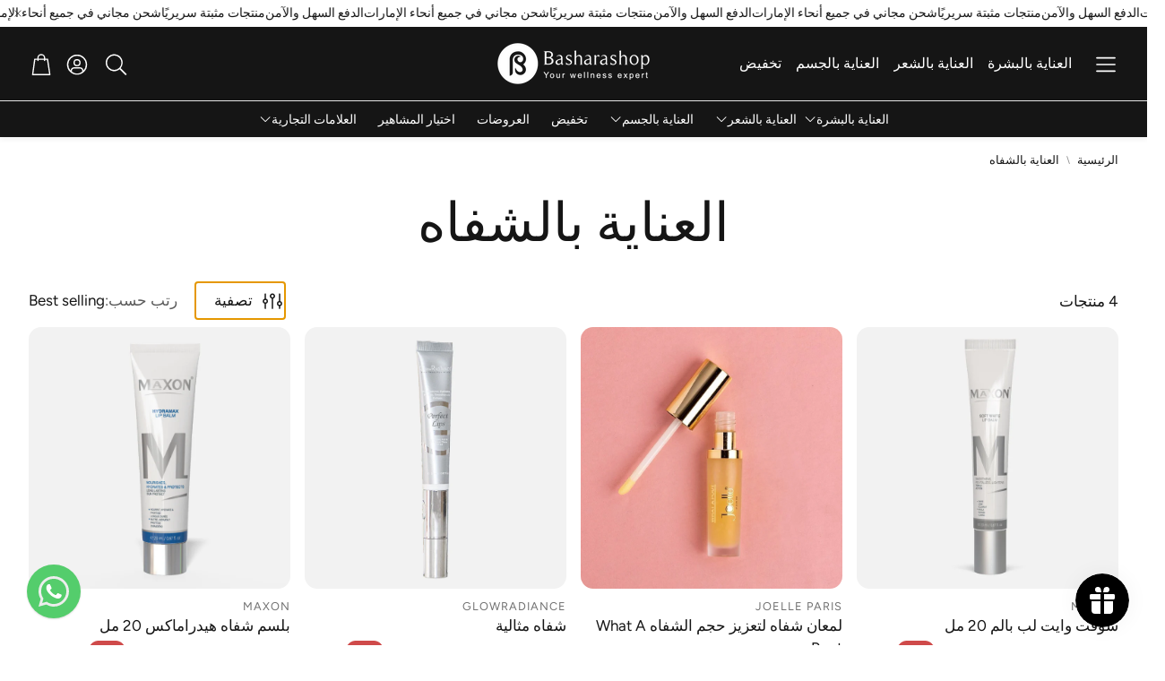

--- FILE ---
content_type: text/css
request_url: https://basharashop.com/cdn/shop/t/4/assets/main.css?v=26447323340152608721745915728
body_size: 27411
content:
@charset "UTF-8";.wt-footer{padding-top:1px;padding-bottom:1px;background:var(--color-footer-background);color:var(--color-footer-text)}.wt-footer a{color:inherit}.wt-footer a:focus-visible{color:var(--color-footer-text)}.wt-footer__big-logo{width:100%;display:flex;justify-content:center;margin-top:var(--section-gap-top);margin-bottom:var(--section-gap-bottom)}.wt-footer__big-logo-img{width:var(--big-logo-width, 100%);max-width:var(--site-max-width);height:100%;padding-left:calc(var(--gap, 8px) * 2);padding-right:calc(var(--gap, 8px) * 2)}@media (min-width: 1200px){.wt-footer__big-logo-img{padding-left:calc(var(--gap, 8px) * 2 + var(--gap, 8px) * 2);padding-right:calc(var(--gap, 8px) * 2 + var(--gap, 8px) * 2)}}@media (min-width: 1800px){.wt-footer__big-logo-img{max-width:var(--site-max-width-big)}}.wt-footer__body{max-width:var(--site-max-width);padding-left:calc(var(--gap, 8px) * 2);padding-right:calc(var(--gap, 8px) * 2);margin-left:auto;margin-right:auto;margin-top:calc(var(--gap, 8px) * 2);margin-bottom:calc(var(--gap, 8px) * 2);display:flex;flex-direction:column}@media (min-width: 1200px){.wt-footer__body{padding-left:calc(calc(var(--gap, 8px) * 2) + calc(var(--gap, 8px) * 2));padding-right:calc(calc(var(--gap, 8px) * 2) + calc(var(--gap, 8px) * 2))}}@media (min-width: 1800px){.wt-footer__body{max-width:var(--site-max-width-big)}}@media (min-width: 900px){.wt-footer__body{margin-top:calc(var(--gap, 8px) * 3);margin-bottom:calc(var(--gap, 8px) * 3);flex-direction:row;flex-wrap:wrap;gap:calc(var(--gap, 8px) * 4)}}@media (min-width: 1200px){.wt-footer__body{flex-wrap:nowrap}}.wt-footer__text{margin-bottom:calc(var(--gap, 8px) * 2)}.wt-footer__block{padding-top:calc(var(--gap, 8px) * 2);padding-bottom:calc(var(--gap, 8px) * 2);flex:1 1 31%}.wt-footer__block--menu{flex:1 1 15%}.wt-footer__block:not(:first-child){border-top:1px solid rgba(var(--color-footer-text-rgb),.2)}@media (min-width: 900px){.wt-footer__block:not(:first-child){border:0}}@media (min-width: 1200px){.wt-footer__block{padding-top:calc(var(--gap, 8px) * 3);padding-bottom:calc(var(--gap, 8px) * 3);flex:1 1 25%}.wt-footer__block--menu{flex:1 1 15%}}.wt-footer__additional{margin-top:0;display:flex;flex-direction:column;justify-content:center;align-items:flex-start;flex-basis:100%}.wt-footer__additional__form{width:100%}.wt-footer__additional .wt-footer__title{text-align:center}@media (min-width: 900px){.wt-footer__additional .wt-footer__title{text-align:left}}.wt-footer__social{width:100%}.wt-footer__social .social-links{margin-bottom:calc(var(--gap, 8px) * 3)}@media (min-width: 900px){.wt-footer__social .social-links{justify-content:flex-start}}.wt-footer__links{padding:0}.wt-footer__links--no-heading{padding-top:calc(var(--gap, 8px) * 1)}.wt-footer__msg{padding:0;flex-basis:100%}.wt-footer__msg--no-heading{padding-top:calc(var(--gap, 8px) * 1)}.wt-footer__text{padding-block:calc(var(--gap, 8px) * 1)}.wt-footer__text p:first-child{margin-top:0}.wt-footer__text p:last-child{margin-bottom:0}.wt-footer__image{margin-top:calc(var(--gap, 8px) * 2);margin-bottom:calc(var(--gap, 8px) * 2);height:auto;max-width:var(--size-image);width:100%;height:100%;display:block}.wt-footer__list{overflow:hidden}.wt-footer__list__item{margin-block:calc(var(--gap, 8px) * 1)}@media (max-width: 1199px){.wt-footer__list__item{margin:0}.wt-footer__list__item:last-child{margin-bottom:calc(var(--gap, 8px) * 2)}.wt-footer__list__item a{display:inline-block;padding:calc(var(--gap, 8px) * 1) 0}}.wt-footer__list__item__text--underline{text-decoration:none;background-image:linear-gradient(var(--clr-underline, var(--color-footer-text)),var(--clr-underline, var(--color-footer-text)));background-repeat:no-repeat;background-position:bottom left;background-size:0% 1px;transition:background-size .3s ease-in-out}@media (hover: hover){.wt-footer__list__item__text--underline:hover{background-size:100% 1px;color:inherit}}.wt-footer__title{font-family:var(--font-headline);font-weight:var(--font-headline-weight);font-style:var(--font-headline-style);letter-spacing:var(--font-headline-letter-spacing);text-transform:var(--font-headline-transform, initial);line-height:1.2;font-size:calc(var(--font-base-size) * 1.1);padding-top:calc(var(--gap, 8px) * 2.5);padding-bottom:calc(var(--gap, 8px) * 2.5)}@media (min-width: 900px){.wt-footer__title{padding-top:calc(var(--gap, 8px) * 2.5);padding-bottom:calc(var(--gap, 8px) * 2.5)}}@media (min-width: 1200px){.wt-footer__title{font-size:calc(var(--font-base-size) * 1.25)}}@media (min-width: 900px){.wt-footer__title__icon{opacity:0}}.wt-footer__aside{margin-top:calc(var(--gap, 8px) * 4);margin-bottom:calc(var(--gap, 8px) * 4);display:flex;flex-direction:column;gap:calc(var(--gap, 8px) * 4)}.wt-footer__aside__wrapper{max-width:var(--site-max-width);padding-left:calc(var(--gap, 8px) * 2);padding-right:calc(var(--gap, 8px) * 2);margin-left:auto;margin-right:auto;display:flex;flex-wrap:wrap;justify-content:center;gap:calc(var(--gap, 8px) * 4);width:100%}@media (min-width: 1200px){.wt-footer__aside__wrapper{padding-left:calc(calc(var(--gap, 8px) * 2) + calc(var(--gap, 8px) * 2));padding-right:calc(calc(var(--gap, 8px) * 2) + calc(var(--gap, 8px) * 2))}}@media (min-width: 1800px){.wt-footer__aside__wrapper{max-width:var(--site-max-width-big)}}@media (min-width: 900px){.wt-footer__aside__wrapper>*:last-child{margin-left:auto}}.wt-footer__aside__wrapper>*:only-child{justify-content:center;margin:auto}.wt-footer__aside__copy{margin:0;text-align:center;font-size:1.2rem;opacity:.65}.wt-footer__aside-list{display:flex;flex-wrap:wrap;align-items:center;gap:calc(var(--gap, 8px) * 1);justify-content:center}@media (min-width: 900px){.wt-footer__aside-list{justify-content:flex-start}}.wt-footer__aside-list__item{height:3rem;width:4.6rem;display:flex;align-items:center;justify-content:center}@media (min-width: 900px){.wt-footer__aside-list__item{height:4rem;width:5.6rem}}.wt-footer__aside-list__item .icon{width:100%;height:100%}.wt-footer__aside-block{display:flex;align-items:center;gap:16px}.wt-footer__aside-block--social span{font-weight:700;font-size:20px}.wt-footer__aside-block__wrapper{display:flex;gap:calc(var(--gap, 8px) * 4);z-index:1}@media (max-width: 599px){.wt-footer__aside-block__wrapper{flex-direction:column;justify-content:center;align-items:center;width:100%}}@media (max-width: 399px){.wt-footer__aside-block__wrapper{justify-content:center;gap:calc(var(--gap, 8px) * 4)}}.wt-footer__aside-block--payment{justify-content:flex-end}.wt-footer__aside-block--payment .wt-footer__aside-block__title{display:none}@media (min-width: 900px){.wt-footer__aside-block--payment .wt-footer__aside-block__title{display:block}}@media (min-width: 900px){.wt-footer__aside-block--shipping{justify-content:flex-end}}.wt-footer__aside-block--localization select{padding-left:calc(var(--gap, 8px) * 1);padding-right:calc(var(--gap, 8px) * 1);flex-shrink:1;padding-right:calc(var(--gap, 8px) * 5);padding-left:calc(var(--gap, 8px) * 2);-moz-appearance:none;-webkit-appearance:none;appearance:none;background-image:url('data:image/svg+xml;utf8,<svg width="72" height="72" xmlns="http://www.w3.org/2000/svg"><g transform="rotate(-90 -0.00000157361 72)"><rect x="0" y="72" fill="none" height="72" width="72"/><path d="m48.688,81.162l0.876,0.876a1.487,1.487 0 0 1 0,2.1l-24.222,24.225l24.223,24.223a1.487,1.487 0 0 1 0,2.1l-0.876,0.876a1.487,1.487 0 0 1 -2.1,0l-26.154,-26.148a1.487,1.487 0 0 1 0,-2.1l26.151,-26.153a1.487,1.487 0 0 1 2.1,0l0.002,0.001z"/></g></svg>');background-position:right calc(var(--gap, 8px) * 1.75) center;background-size:calc(var(--gap, 8px) * 2);background-repeat:no-repeat;max-width:180px;width:100%;background-color:#fff;border:1px solid var(--color-input-border);border-radius:var(--border-radius-button)}.wt-footer__aside-block__title{font-size:var(--font-base-size);font-family:var(--font-base);font-style:var(--font-base-style);font-weight:var(--font-base-weight);text-transform:var(--font-base-transform, none);letter-spacing:var(--font-base-letter-spacing, normal);line-height:var(--font-base-line-height, normal);margin-right:calc(var(--gap, 8px) * 2)}@media (min-width: 900px){.wt-footer__aside-block__title{margin-bottom:0;padding-bottom:0}}.disclosure{position:relative}.disclosure svg{width:12px;color:#404040;stroke-width:.3px}.disclosure button{padding:11.25px 16px;height:41.75px;border:none;display:flex;align-items:center;justify-content:center;gap:16px;font-size:var(--font-base-size);font-family:var(--font-base);font-style:var(--font-base-style);font-weight:var(--font-base-weight);text-transform:initial;letter-spacing:normal;color:#000;min-width:200px}@media (min-width: 1200px){.disclosure button{height:49.69px;padding:13.5px 16px}}.disclosure button:hover,.disclosure button:focus-visible{background-color:#fff;color:#000}.disclosure button .icon-caret{position:static}.disclosure__list-wrapper{position:absolute;bottom:115%;width:100%;max-height:350px;overflow-y:scroll;background:#fff;border-radius:var(--border-radius)}@media (max-width: 599px){.disclosure__list-wrapper{right:0}}.disclosure__list-wrapper--country{left:0;right:auto}.disclosure__list-wrapper li{display:flex;justify-content:start}.disclosure__list-wrapper li a{padding:.75em 1em;width:100%}@media (min-width: 1200px){.disclosure__list-wrapper li a:hover,.disclosure__list-wrapper li a:focus-visible{background-color:#1453ff;color:#fff}}.disclosure__list-wrapper a{color:#000}.list-social.list-unstyled{display:flex;gap:16px}.list-social.list-unstyled li a{display:flex;justify-content:center;align-items:center}.list-social.list-unstyled li svg{width:20px;height:20px}.template-password{min-height:100vh;display:flex;flex-direction:column}.template-password #shopify-section-main-password-header,.template-password #shopify-section-main-password-footer{flex-shrink:0}.template-password>section>*{padding-top:min(var(--section-margin-block-mobile),var(--section-gap-top, calc(var(--gap, 8px) * var(--section-gap, 2))));padding-bottom:min(var(--section-margin-block-mobile),var(--section-gap-bottom, calc(var(--gap, 8px) * var(--section-gap, 2))))}@media (min-width: 1200px){.template-password>section>*{padding-top:var(--section-gap-top, calc(var(--gap, 8px) * var(--section-gap, 2)));padding-bottom:var(--section-gap-bottom, calc(var(--gap, 8px) * var(--section-gap, 2)))}}.scroll-trigger--offscreen{opacity:0;transform:translateY(50px)}.scroll-trigger{opacity:1;transform:translateY(0);transition:opacity .3s,transform .3s}@media (prefers-reduced-motion: no-preference){.animate--ambient>img,.animate--ambient>svg{animation:animateAmbient 30s linear infinite}@keyframes animateAmbient{0%{transform:rotate(0) translate(1em) rotate(0) scale(1.2)}to{transform:rotate(360deg) translate(1em) rotate(-360deg) scale(1.2)}}.scroll-trigger.animate--fade-in,.scroll-trigger.animate--slide-in{opacity:.01}.scroll-trigger.animate--slide-in{transform:translateY(2rem)}.scroll-trigger:not(.scroll-trigger--offscreen).animate--fade-in{opacity:1;animation:var(--animation-fade-in)}.scroll-trigger:not(.scroll-trigger--offscreen).animate--slide-in{animation:var(--animation-slide-in);animation-delay:calc(var(--animation-order) * 75ms)}.scroll-trigger.scroll-trigger--design-mode.animate--fade-in,.scroll-trigger.scroll-trigger--design-mode.animate--slide-in,.scroll-trigger.scroll-trigger--design-mode .slider,.scroll-trigger:not(.scroll-trigger--offscreen).scroll-trigger--cancel{opacity:1;animation:none;transition:none}.scroll-trigger.scroll-trigger--design-mode.animate--slide-in{transform:translateY(0)}@keyframes slideIn{0%{transform:translateY(2rem);opacity:.01}to{transform:translateY(0);opacity:1}}@keyframes fadeIn{0%{opacity:.01}to{opacity:1}}}@media (max-width: 899px){.disabled-on-mobile.scroll-trigger,.disabled-on-mobile.scroll-trigger--offscreen,.disabled-on-mobile.scroll-trigger.animate--fade-in,.disabled-on-mobile.scroll-trigger.animate--slide-in{opacity:1;transform:none;animation:none;transition:none}.scroll-trigger:not(.scroll-trigger--offscreen).animate--slide-in.disabled-on-mobile{animation:none}}button{background:var(--color-button-secondary-background);color:var(--color-button-secondary-text);border-color:var(--color-button-secondary-border);padding-left:calc(var(--gap, 8px) * 3);padding-right:calc(var(--gap, 8px) * 3);padding-top:calc(var(--gap, 8px) * 2);padding-bottom:calc(var(--gap, 8px) * 2);font-size:var(--font-button-size);font-family:var(--font-button);font-style:var(--font-button-style);font-weight:var(--font-button-weight);text-transform:var(--font-button-transform, none);letter-spacing:var(--font-button-letter-spacing, normal);text-align:center;text-decoration:none;display:inline-flex;justify-content:center;align-items:center;border:1px solid;border-radius:var(--border-radius-button);-webkit-appearance:none;cursor:pointer;transition:background .3s ease-in,color .3s ease-in}@media (hover: hover){button:hover{background:var(--color-button-secondary-background-hover);color:var(--color-button-secondary-text-hover)}}button[disabled]{opacity:.4;cursor:not-allowed}.button{background:var(--color-button-primary-background);color:var(--color-button-primary-text);border-color:transparent}.button--full-width{width:100%}@media (hover: hover){.button:hover{background:var(--color-button-primary-background-hover);border-color:transparent;color:var(--color-button-primary-text-hover)}}.button.loading{color:transparent}.button--full-width{display:flex;width:100%}.button.loading{color:transparent;position:relative}.button.loading>.loading-overlay__spinner{top:50%;left:50%;transform:translate(-50%,-50%);position:absolute;height:100%;display:flex;align-items:center}.button.loading>.loading-overlay__spinner .spinner{width:fit-content}.button.loading>.loading-overlay__spinner .path{stroke:var(--color-button-primary-text)}.lds-ring,.lds-ring div{box-sizing:border-box}.lds-ring{--button-line-height: 1.15;--loader-size: calc(var(--button-line-height) * var(--font-button-size));display:inline-block;position:relative;width:var(--loader-size);height:var(--loader-size)}.lds-ring div{--loader-spinner-size: var(--loader-size);--loader-border-width: calc(var(--loader-spinner-size) * .15);box-sizing:border-box;display:block;position:absolute;width:var(--loader-spinner-size);height:var(--loader-spinner-size);border:var(--loader-border-width) solid currentColor;border-radius:50%;animation:lds-ring 1.2s cubic-bezier(.5,0,.5,1) infinite;border-color:currentColor transparent transparent transparent;transform:scale(.25)}.lds-ring div:nth-child(1){animation-delay:-.45s}.lds-ring div:nth-child(2){animation-delay:-.3s}.lds-ring div:nth-child(3){animation-delay:-.15s}@keyframes lds-ring{0%{transform:rotate(0)}to{transform:rotate(360deg)}}.counter{display:flex;height:100%;align-items:center}.counter-wrapper{border:1px solid var(--color-input-border);position:relative;border-radius:var(--border-radius-button);background-color:var(--color-input-background)}.counter button{padding-left:calc(var(--gap, 8px) * 1);padding-right:calc(var(--gap, 8px) * 1);width:3.6rem;height:3.6rem;border-color:transparent;background:transparent;font-size:2rem;color:var(--color-input-placeholder)}@media (hover: hover){.counter button:hover{color:var(--color-input-text)}}.counter input{max-width:4rem;text-align:center;padding:calc(var(--gap, 8px) * 1.25) calc(var(--gap, 8px) * .5) calc(var(--gap, 8px) * 1);color:var(--color-input-text)}.wt-rating{display:flex;align-items:center;color:var(--color-star-rating)}.wt-rating__star:before{content:"\e9d7"}.wt-rating__star-fill:before{content:"\e9d9"}.wt-rating__stars{font-family:icomoon;font-size:18px;display:inline-flex;position:relative;letter-spacing:2px;color:var(--color-star-rating)}.wt-rating__base,.wt-rating__value{display:flex}.wt-rating__base .svg-icon,.wt-rating__value .svg-icon{height:100%;width:auto;flex-shrink:0}.wt-rating__value{position:absolute;top:0;left:0;overflow:hidden}.wt-rating__counter{font-size:1rem;color:var(--color-body-text-light)}@media (min-width: 1200px){.wt-rating__counter{font-size:1.2rem}}@media screen and (min-width: 750px){.price{margin-bottom:0}}.price>*{display:inline-block;vertical-align:top}.price dl{margin-block:0}.price dd{margin-inline-start:0}.price--unavailable{visibility:hidden}.price--end{text-align:right}.price-item{margin:0 1rem 0 0}@media (max-width: 1199px){.price-item{margin:0 .5rem 0 0}}[dir=rtl] .price-item{margin:0 0 0 1rem}@media (max-width: 1199px){[dir=rtl] .price-item{margin:0 0 0 .5rem}}.price__regular .price-item--regular{margin-right:0;color:var(--color-price)}.price:not(.price--show-badge) .price-item--last:last-of-type{margin:0}.price--large{font-size:1.6rem;line-height:calc(1 + .5 / var(--font-body-scale));letter-spacing:.13rem}@media screen and (min-width: 750px){.price--large{font-size:1.8rem}}.price--on-sale{white-space:nowrap}.price--sold-out .price__availability,.price__regular{display:block}.price__sale,.price__availability,.price .price__badge-sale,.price .price__badge-sold-out,.price--on-sale .price__regular,.price--on-sale .price__availability{display:none}.price__badge{display:inline-flex;vertical-align:middle;background:var(--color-sale-price);color:var(--color-background);border-color:var(--color-sale-price);padding-left:calc(var(--gap, 8px) * 1);padding-right:calc(var(--gap, 8px) * 1);font-size:var(--font-base-size);font-family:var(--font-base);font-style:var(--font-base-style);font-weight:var(--font-base-weight);text-transform:var(--font-base-transform, none);letter-spacing:var(--font-base-letter-spacing, normal);line-height:var(--font-base-line-height, normal);text-align:center;justify-content:center;align-items:center;border:1px solid;border-radius:var(--border-radius-button);-webkit-appearance:none;cursor:pointer;transition:background .3s ease-in,color .3s ease-in}.price__badge[disabled]{opacity:.4;cursor:not-allowed}.price--center{display:initial;justify-content:center}.price--on-sale .price-item--regular{text-decoration:line-through;color:var(--color-sale-price)}.unit-price{display:block;font-size:1.1rem;margin-top:.2rem;text-transform:uppercase}.price__sale.visible{display:flex;flex-direction:column-reverse}@media (min-width: 1200px){.price__sale.visible{flex-direction:row-reverse;flex-wrap:wrap-reverse;justify-content:flex-end}}@media (min-width: 1200px){.price__sale.visible span{display:flex;justify-content:center;align-items:center}}.price__sale.visible-main-product{display:flex;gap:2px}.price__sale .price__sale__details-wrapper{display:flex;justify-content:center;align-items:center}.price__sale .price__details{display:flex;flex-wrap:wrap}@media (max-width: 1199px){.price__sale .price__details{gap:4px}}.price__sale .price__details .price-item--sale,.price__sale .price-item--lower{color:var(--color-price)}@media (max-width: 1199px){.price__sale .price-item--lower{font-size:13px}}.price__sale .price-item--percent{display:flex;align-items:center;padding:4px 6px;background-color:var(--color-sale-badge-background);color:var(--color-sale-badge-text);border-radius:var(--border-radius-button);font-weight:var(--font-price-weight);font-size:calc(var(--font-base-size) - 2px)}@media (min-width: 1200px){.price__sale .price-item--percent{display:flex;align-items:center;font-size:calc(var(--font-base-size) - 4px)}}.price__sale .price-item--percent.desktop{display:flex;align-items:center;padding:0 4px;background-color:var(--color-sale-badge-background);color:var(--color-sale-badge-text);border-radius:var(--border-radius-button);font-size:calc(var(--font-base-size) - 2px)}.product__tax.caption.rte{font-size:1rem;font-family:var(--font-price);margin-bottom:calc(var(--gap, 8px) * 1.5)}.price-item.price-item--sale.price-item--last.wt-product__price__final{color:var(--color-sale-badge-background)}.card{line-height:normal;width:100%}.card .wt-rating{font-size:1rem;color:var(--color-star-rating);padding:4px 0}.card .wt-rating--center{justify-content:center}.card .wt-rating__star,.card .wt-rating__star-fill{font-size:14px}.card--center{text-align:center}.card--center .card__title{padding-left:calc(var(--gap, 8px) * 1);padding-right:calc(var(--gap, 8px) * 1)}.card__container{position:relative;height:100%;display:flex;flex-direction:column}.card__container .product-form__error-message-wrapper span{background:var(--color-button-secondary-background);color:var(--color-button-secondary-text);border-color:var(--color-button-secondary-border);border-radius:var(--border-radius-button);border:1px solid;font-size:calc(var(--font-base-size) - 2px);display:flex;justify-items:center;justify-content:center;align-items:center;padding:4px 12px;margin-top:8px;margin-bottom:8px}.card__container button.loading span{display:none}.card__container button.loading .loading-overlay__spinner{display:flex}@media (min-width: 900px){.card__container button.loading .loading-overlay__spinner circle{stroke:currentColor}}.card__picture{position:relative;display:block;height:100%}.card__img,.card__video{width:100%;height:auto;display:block;border-radius:var(--border-radius);aspect-ratio:var(--aspect-ratio);object-fit:cover}@media (hover: hover){.card:has(.card__img--hover):hover .card__img,.card:has(.card__img--hover):hover .card__video{transition:opacity .2s ease-out .2s;opacity:0}}.card__img--hover,.card__video--hover{position:absolute;width:100%;height:100%;opacity:0;top:0;left:0;object-fit:cover;transition:opacity .3s ease-out}@media (hover: hover){.card:has(.card__img--hover):hover .card__img--hover,.card:has(.card__img--hover):hover .card__video--hover{opacity:1;transition:opacity .3s ease-out}}.card__img--placeholder,.card__video--placeholder{background-color:#efefef;fill:#b7b7b7;width:100%;height:100%;aspect-ratio:var(--aspect-ratio, auto)}.card__img--empty,.card__video--empty{height:100%;min-height:160px;background-color:var(--color-border)}.card__title{font-size:var(--font-base-size);font-family:var(--font-base);font-style:var(--font-base-style);font-weight:var(--font-base-weight);text-transform:var(--font-base-transform, none);letter-spacing:var(--font-base-letter-spacing, normal);line-height:var(--font-base-line-height, normal);margin-top:calc(var(--gap, 8px) * 2);margin-bottom:0;color:var(--color-custom-text);overflow-wrap:break-word;-webkit-hyphens:auto;hyphens:auto}.card__labels{margin:10px 0}.card__labels li{margin-right:6px;padding:4px 12px;display:inline-block;border-radius:var(--border-radius-button);font-size:1rem}@media (min-width: 1200px){.card__labels li{font-size:1.2rem}}.card__labels--icon_with_text{display:grid;grid-template-columns:repeat(auto-fill,minmax(80px,1fr));gap:10px}.card__labels--icon_with_text li{display:flex}.card__labels--icon_with_text div{display:flex;align-items:center;flex-direction:column;padding-right:24px;padding-left:0}.card__labels--icon_with_text img{height:40px;width:40px;margin-bottom:5px}.collection-list__item .card__button{padding-left:0;padding-right:0}.card__subtitle{font-size:var(--font-base-size);font-family:var(--font-base);font-style:var(--font-base-style);font-weight:var(--font-base-weight);text-transform:var(--font-base-transform, none);letter-spacing:var(--font-base-letter-spacing, normal);line-height:var(--font-base-line-height, normal);letter-spacing:1px;font-size:calc(var(--font-base-size) * .75);text-transform:uppercase;margin-top:calc(var(--gap, 8px) * 1);margin-bottom:0;color:var(--color-brand);line-height:normal;-webkit-hyphens:auto;hyphens:auto;overflow-wrap:anywhere}.card__container .card__subtitle{margin-top:12px;margin-bottom:2px}.card__subtitle+.card__title{margin-top:0}.card__price{font-size:var(--font-price-size);font-family:var(--font-price);font-style:var(--font-price-style);font-weight:var(--font-price-weight);text-transform:var(--font-price-transform, none);letter-spacing:var(--font-price-letter-spacing, normal);margin-top:calc(var(--gap, 8px) * .5);margin-bottom:calc(var(--gap, 8px) * .5);color:var(--color-custom-text)}.card__price__old{display:inline-flex;margin-right:calc(var(--gap, 8px) * 1);text-decoration:line-through;opacity:.5}.card__option{border:1px solid #ccc;position:relative;width:calc((100% - var(--gap)* 5) / 6);box-sizing:border-box;flex-shrink:0}.card__options{display:flex;margin-top:calc(var(--gap, 8px) * 1);margin-bottom:calc(var(--gap, 8px) * 1);overflow:hidden;padding-left:.1%}@media (min-width: 1200px){.card__option{width:calc((100% - var(--gap)* 6) / 7)}}.card__option--active{border-color:#333}.card__option--more{border-color:transparent}.card__option--more .card__option__content{background:none}.card__option:not(:last-child){margin-right:calc(var(--gap, 8px) * 1)}.card__option:after{content:"";display:block;padding-bottom:100%}.card__option__content{position:absolute;width:100%;height:100%;border:2px solid white;background:#ccc;display:flex;align-items:center}.card__picture-container{position:relative;width:100%;box-sizing:border-box}@media (min-width: 900px){.card__picture-container:hover .card__quick-add-container--desktop{display:block}}.card__quick-add-container{width:100%;margin-top:12px;margin-left:1px;margin-right:1px;padding-right:2px;box-sizing:border-box;display:flex;justify-content:flex-start;align-items:flex-end;flex-grow:1}@media (min-width: 900px){.card__quick-add-container{display:none}}.card__quick-add-container button{height:32px;font-size:calc(var(--font-button-size) - 2px)}@media (max-width: 599px){.card__quick-add-container button{padding:1px 8px}}.card__quick-add-container quick-add{width:100%}.card__quick-add-container product-form{margin:0}.card__quick-add-container--desktop{display:none;width:100%;position:absolute;bottom:12px;padding:0 16px}.card__quick-add-container--desktop .wt-product__add-to-cart{margin:0}.card__container:has(a:focus-visible),.card__container:has(button:focus-visible){--outline-color: var(--color-links-active);outline:2px solid var(--outline-color);outline-offset:calc(var(--gap, 8px) * .5);box-shadow:0 0 0 3px rgba(var(--color-links-active),.5)}body.no-focus-visible .card__container:has(a:focus-visible),body.no-focus-visible .card__container:has(button:focus-visible){outline-color:transparent}@media (min-width: 900px){.card__container:focus-within .card__quick-add-container--desktop{display:block}}.card__container a:focus-visible{outline:none;box-shadow:none}.card__loader{position:absolute;height:100%;width:100%;display:flex;justify-content:center;align-items:center;z-index:10}.card__color-swatcher--container{display:flex;align-items:center;flex-wrap:wrap;gap:8px;margin-top:4px;min-height:16px}.card__color-swatcher--container:not(.card__color-swatcher--container:has(div)){display:none}.card__color-swatcher--container.center{justify-content:center}.card__color-swatcher--container.variant-image{margin-top:12px}.card__color-swatcher--container .color-swatcher--counter{cursor:pointer;font-size:12px}.color-swatcher--wrapper{height:22px;width:22px;display:flex;align-items:center;justify-content:center;border:1px solid var(--color-border);padding:0;cursor:pointer;position:relative;box-sizing:border-box}@media (min-width: 900px){.color-swatcher--wrapper{width:20px;height:20px}}.color-swatcher--wrapper.active{border:1px solid var(--color-body-text)}.color-swatcher--wrapper.variant-image{width:28px;height:28px}.color-swatcher--wrapper.variant-image .unavailable-line{width:38.07px}.color-swatcher--wrapper.variant-image.rounded .unavailable-line{width:28px;bottom:50%;left:50%;top:50%;transform-origin:center;transform:translate(-50%,-50%) rotate(-45deg)}.color-swatcher--wrapper.rounded{border-radius:30px}.color-swatcher--wrapper.rounded .unavailable-line{position:absolute;bottom:0;left:0;border-bottom:1px solid var(--color-links-active);width:28.905px;transform:rotate(-45deg);transform-origin:left bottom;opacity:.4}@media (min-width: 900px){.color-swatcher--wrapper.rounded .unavailable-line{width:26.085px}}.color-swatcher--wrapper .unavailable-line{position:absolute;bottom:0;left:0;border-bottom:1px solid var(--color-links-active);width:28.905px;transform:rotate(-45deg);transform-origin:left bottom;opacity:.4}@media (min-width: 900px){.color-swatcher--wrapper .unavailable-line{width:26.085px}}.color-swatcher--wrapper.unavailable{border:1px dashed var(--color-border)}.color-swatcher--wrapper .color-swatcher--tooltip{display:none}@media (min-width: 1200px){.color-swatcher--wrapper .color-swatcher--tooltip{position:absolute;display:block;top:-35px;left:50%;transform:translate(-50%);padding:.2rem 1.3rem;background-color:var(--color-background);border:1px solid var(--color-border);border-radius:5px;color:var(--color-custom-text);font-family:var(--font-base);font-size:12px;white-space:nowrap}.color-swatcher--wrapper .color-swatcher--tooltip-left{left:0;transform:none}.color-swatcher--wrapper .color-swatcher--tooltip-right{left:initial;right:0;transform:none}}.color-swatcher{height:14px;width:14px}.color-swatcher.unavailable{opacity:.4}.color-swatcher.rounded{border-radius:30px}.color-swatcher.variant-image{width:24px;height:24px;padding:0;outline-offset:0;background-size:cover;background-position:center;border:none}.color-swatcher.variant-image.unavailable{opacity:.5}.color-swatcher.variant-image .unavailable{position:absolute;bottom:0;left:0;border-bottom:1px solid black;width:33.84px;transform:rotate(-45deg);transform-origin:left bottom}@media (min-width: 1200px){.color-swatcher.variant-image{position:relative}}.color-swatcher.variant-image.rounded .unavailable{width:24px;bottom:50%;left:50%;top:50%;transform-origin:center;transform:translate(-50%,-50%) rotate(-45deg)}.card__badges{position:absolute;top:calc(var(--gap, 8px) * 1);left:calc(var(--gap, 8px) * 1);display:flex;flex-direction:column;align-items:flex-start;gap:8px;opacity:1;transition:opacity .1s ease-out}@media (min-width: 900px){.card__badges{top:12px;left:12px}}@media (min-width: 1200px){.card__badges--product{top:calc(var(--gap, 8px) * 2);left:calc(var(--gap, 8px) * 2)}}.card__badges--product .card__badges--item{padding:4px 16px}.card__badges.hide{opacity:0}.card__badges--item{padding:4px 10px;display:flex;justify-content:center;align-items:center;font-family:var(--font-base);font-size:calc(var(--font-base-size) - 2px);border-radius:var(--border-radius-button);background-color:var(--color-sold-out-background);color:var(--color-sold-out-text)}@media (max-width: 599px){.card__badges--item{font-size:calc(var(--font-base-size) - 4px)}}[data-gallery] .card__badges{z-index:10}.form-checkbox{display:inline-flex;align-items:center;width:100%;position:relative;cursor:pointer}.form-checkbox .svg-icon{width:100%;max-width:22px;height:100%;max-height:22px;border:1px solid var(--color-input-border);border-radius:min(var(--border-radius-button),5px);margin-right:calc(var(--gap, 8px) * 1);transition:border-color .5s;background-color:var(--color-input-background)}[dir=rtl] .form-checkbox .svg-icon{margin-right:0;margin-left:calc(var(--gap, 8px) * 1)}@media (max-width: 1199px){.form-checkbox .svg-icon{max-width:30px;max-height:30px;margin-right:calc(var(--gap, 8px) * 1.5)}[dir=rtl] .form-checkbox .svg-icon{margin-right:0;margin-left:calc(var(--gap, 8px) * 1.5)}}.form-checkbox .svg-icon.svg-icon--check.filter__color-swatch{border:none;border-radius:var(--border-radius-button)}@media (hover: hover){.form-checkbox:hover .svg-icon{border-color:var(--color-input-text)}}.form-checkbox__input{position:absolute;width:100%;height:100%;opacity:0}.form-checkbox__input~.input-decorator{display:block;position:absolute;right:0;left:0;top:3px;bottom:3px;z-index:-1}.form-checkbox__input:focus-visible~.input-decorator{--outline-color: var(--color-links-active);outline:2px solid var(--outline-color);outline-offset:calc(var(--gap, 8px) * .5);box-shadow:0 0 0 3px rgba(var(--color-links-active),.5)}body.no-focus-visible .form-checkbox__input:focus-visible~.input-decorator{outline-color:transparent}.form-checkbox__input+.svg-icon .icon-path-check{transform:scale(.01);opacity:0;fill:var(--color-input-text)}.form-checkbox__input:checked+.svg-icon{border:1px var(--color-body-text) solid}.form-checkbox__input:checked+.svg-icon .icon-path-check{transform:scale(.75);opacity:1}.form-checkbox__input:checked+.svg-icon.svg-icon--check.filter__color-swatch{border:none}.wt-newsletter__form{padding-top:0;padding-bottom:0}.wt-newsletter__text{font-size:var(--font-base-size);margin-top:0;margin-bottom:calc(var(--gap, 8px) * 1);text-align:left}.wt-newsletter__title{justify-content:flex-start}.wt-newsletter__field{font-size:max(1.6rem,var(--font-base-size));height:var(--input-height);border:1px solid var(--color-input-border);border-radius:var(--border-radius);background:var(--color-input-bg);padding:calc(var(--gap, 8px) * 1) calc(var(--gap, 8px) * 1.5);line-height:var(--font-base-line-height, normal);width:100%;margin-bottom:calc(var(--gap, 8px) * 2);text-align:left}@media (min-width: 1200px){.wt-newsletter__field{font-size:var(--font-base-size)}}@media (min-width: 600px){.wt-newsletter__field{border-radius:var(--border-radius-button) 0 0 var(--border-radius-button);border-right-width:0}[dir=rtl] .wt-newsletter__field{text-align:right;border-radius:0 var(--border-radius-button) var(--border-radius-button) 0;border-left:0;border-right-width:1px}}.wt-newsletter__fieldset{display:flex;flex-direction:column;max-width:60rem}@media (min-width: 600px){.wt-newsletter__fieldset{flex-direction:row}}.wt-newsletter__send{background:var(--color-button-secondary-background);color:var(--color-button-secondary-text);border-color:var(--color-button-secondary-border);padding-left:calc(var(--gap, 8px) * 3);padding-right:calc(var(--gap, 8px) * 3);padding-top:calc(var(--gap, 8px) * 2);padding-bottom:calc(var(--gap, 8px) * 2);font-size:var(--font-button-size);font-family:var(--font-button);font-style:var(--font-button-style);font-weight:var(--font-button-weight);text-transform:var(--font-button-transform, none);letter-spacing:var(--font-button-letter-spacing, normal);text-align:center;text-decoration:none;display:inline-flex;justify-content:center;align-items:center;border:1px solid;border-radius:var(--border-radius-button);-webkit-appearance:none;cursor:pointer;transition:background .3s ease-in,color .3s ease-in;height:var(--input-height);margin-bottom:calc(var(--gap, 8px) * 2);border-color:var(--color-input-border);width:fit-content;margin-inline:auto;padding-inline:calc(var(--gap, 8px) * 2);white-space:nowrap}@media (hover: hover){.wt-newsletter__send:hover{background:var(--color-button-secondary-background-hover);color:var(--color-button-secondary-text-hover)}}.wt-newsletter__send[disabled]{opacity:.4;cursor:not-allowed}.wt-newsletter__send--primary{background:var(--color-button-primary-background);color:var(--color-button-primary-text);border-color:transparent}@media (hover: hover){.wt-newsletter__send--primary:hover{background:var(--color-button-primary-background-hover);border-color:transparent;color:var(--color-button-primary-text-hover)}}.wt-newsletter__send--primary.loading{color:transparent}.wt-newsletter__send--secondary{background:var(--color-button-secondary-background);color:var(--color-button-secondary-text);border-color:var(--color-button-secondary-border)}@media (hover: hover){.wt-newsletter__send--secondary:hover{background:var(--color-button-secondary-background-hover);color:var(--color-button-secondary-text-hover)}}@media (min-width: 600px){.wt-newsletter__send{width:auto;border-radius:0 var(--border-radius-button) var(--border-radius-button) 0}[dir=rtl] .wt-newsletter__send{border-radius:var(--border-radius-button) 0 0 var(--border-radius-button)}}@media (max-width: 399px){.wt-newsletter__send{width:100%}}.newsletter-form__message{display:flex;flex-wrap:wrap;align-items:center;justify-content:center;gap:16px;font-size:12px}.wt-divider{max-width:var(--site-max-width);padding-left:calc(var(--gap, 8px) * 2);padding-right:calc(var(--gap, 8px) * 2);margin-left:auto;margin-right:auto;margin-top:calc(var(--gap, 8px) * 2);margin-bottom:calc(var(--gap, 8px) * 2)}@media (min-width: 1200px){.wt-divider{padding-left:calc(calc(var(--gap, 8px) * 2) + calc(var(--gap, 8px) * 2));padding-right:calc(calc(var(--gap, 8px) * 2) + calc(var(--gap, 8px) * 2))}}@media (min-width: 1800px){.wt-divider{max-width:var(--site-max-width-big)}}.wt-divider__title{font-family:var(--font-headline);font-weight:var(--font-headline-weight);font-style:var(--font-headline-style);letter-spacing:var(--font-headline-letter-spacing);text-transform:var(--font-headline-transform, initial);line-height:1.2;font-size:clamp(2.1rem,1.3vw + 1.2rem,2.4rem)}.wt-divider hr{height:1px;border:0;background-color:var(--color-hr);padding:0}.headline{max-width:var(--site-max-width);padding-left:calc(var(--gap, 8px) * 2);padding-right:calc(var(--gap, 8px) * 2);margin-left:auto;margin-right:auto;text-align:center}@media (min-width: 1200px){.headline{padding-left:calc(calc(var(--gap, 8px) * 2) + calc(var(--gap, 8px) * 2));padding-right:calc(calc(var(--gap, 8px) * 2) + calc(var(--gap, 8px) * 2))}}@media (min-width: 1800px){.headline{max-width:var(--site-max-width-big)}}.headline__title{font-family:var(--font-headline);font-style:var(--font-headline-style);font-weight:var(--font-headline-weight);text-transform:var(--font-headline-transform, none);font-size:var(--font-headline-size);letter-spacing:var(--font-headline-letter-spacing, normal);line-height:var(--font-headline-line-height, normal);color:var(--color-custom-text, var(--color-headings-text, var(--color-text)));font-size:calc(var(--font-headline-size) * var(--font-headline-scale, 1));margin:0 0 calc(var(--gap, 8px) * 1);overflow:visible;margin-bottom:0;padding-top:calc(var(--gap, 8px) * 1);padding-bottom:calc(var(--gap, 8px) * 1.5)}@media (min-width: 1200px){.headline__title{font-size:min(calc(var(--font-headline-size) * var(--font-headline-scale-desk, 1)),calc(var(--font-headline-size) + 2.5vw))}}.newsletter__wrapper .headline__title,.wt-contact__form--wrapper .headline__title{padding-bottom:calc(var(--gap, 8px) * 1)}@media (min-width: 600px){.headline__title{padding-top:calc(var(--gap, 8px) * 1);padding-bottom:calc(var(--gap, 8px) * 3)}.newsletter__wrapper .headline__title,.wt-contact__form .headline__title{padding-bottom:calc(var(--gap, 8px) * 1)}}.wt-collapse{display:block}.wt-collapse__section svg{color:var(--color-custom-text)}.wt-collapse__section__inner{background-color:var(--color-background);color:var(--color-custom-text)}.wt-collapse__wrapper{max-width:var(--site-max-width);padding-left:calc(var(--gap, 8px) * 2);padding-right:calc(var(--gap, 8px) * 2);margin-left:auto;margin-right:auto}@media (min-width: 1200px){.wt-collapse__wrapper{padding-left:calc(calc(var(--gap, 8px) * 2) + calc(var(--gap, 8px) * 2));padding-right:calc(calc(var(--gap, 8px) * 2) + calc(var(--gap, 8px) * 2))}}@media (min-width: 1800px){.wt-collapse__wrapper{max-width:var(--site-max-width-big)}}.wt-collapse__wrapper--compact{max-width:944px}.wt-collapse__wrapper .wt-collapse:not(:last-child){border-bottom:1px solid var(--custom-section-color-border, var(--color-border))}.wt-collapse__wrapper .wt-collapse__trigger--active+.wt-collapse__target{margin-bottom:calc(var(--gap, 8px) * 2)}.wt-collapse__content{transition:max-height .2s ease-out;font-size:var(--font-base-size)}.wt-collapse__target{overflow:hidden;max-height:0;transition:max-height .2s ease-out,margin .2s ease-in;font-size:var(--font-base-size)}.wt-collapse__target--v2{overflow:hidden;display:grid;max-height:unset;grid-template-rows:0fr;transition:grid-template-rows .5s}.wt-collapse__target--text{overflow:hidden}.wt-collapse__target__content--files{display:flex;flex-direction:column;gap:12px}.wt-collapse__trigger{font-family:var(--font-headline);font-weight:var(--font-headline-weight);font-style:var(--font-headline-style);letter-spacing:var(--font-headline-letter-spacing);text-transform:var(--font-headline-transform, initial);line-height:1.2;padding-top:calc(var(--gap, 8px) * 2.5);padding-bottom:calc(var(--gap, 8px) * 2.5);display:flex;justify-content:space-between;align-items:center;cursor:pointer}.wt-collapse__trigger .wt-icon{display:flex;justify-content:center;align-items:center}.wt-collapse__trigger--active+.wt-collapse__target{max-height:200vh;transition:max-height .4s ease-in,margin .4s ease-out}.wt-collapse__trigger--active+.wt-collapse__target--v2{grid-template-rows:1fr;transition:grid-template-rows .5s}.wt-collapse__trigger--active .icon-plus-x{transform:scaleY(0)}.wt-collapse__trigger__title{font-size:calc(var(--font-base-size) * 1.1);margin:calc(var(--gap, 8px) * 1) 0}@media (min-width: 1200px){.wt-collapse__trigger__title{font-size:calc(var(--font-base-size) * 1)}.wt-collapse-menu .wt-collapse__trigger__title{font-size:calc(var(--font-base-size) * 1.25)}}.wt-collapse__trigger__text{display:flex;align-items:center;gap:8px}.wt-collapse__trigger__icon{display:flex;text-align:center}.wt-collapse__file{display:flex;align-items:center;gap:6px}.wt-collapse__file--hidden{display:none}.wt-collapse__file svg{width:20px;height:20px}@media (min-width: 900px){.wt-collapse:not(.wt-collapse--always) .wt-collapse__target{max-height:200vh;transition:max-height .4s ease-in,margin .4s ease-out;margin-top:0;margin-bottom:0;transition:none}.wt-collapse:not(.wt-collapse--always) .wt-collapse__target--v2{grid-template-rows:1fr;transition:grid-template-rows .5s}}.wt-features_table tr td{padding:0;border:0;vertical-align:middle}.wt-features_table tr td:first-child{padding-right:10px}.wt-features_table tr td:last-child{padding-left:10px}.select-wrapper{height:var(--input-height);display:inline-flex;align-items:center;border:1px solid var(--color-input-border);border-radius:var(--border-radius-button);font-size:1.6rem}.select-wrapper label{opacity:.5;white-space:nowrap;display:inline-block;padding-left:calc(var(--gap, 8px) * 1);padding-right:calc(var(--gap, 8px) * 1)}@media (max-width: 399px){.select-wrapper label{font-size:1.1rem}}.select-wrapper select{padding-left:calc(var(--gap, 8px) * 1);padding-right:calc(var(--gap, 8px) * 1);width:100%;flex-shrink:1;padding-right:calc(var(--gap, 8px) * 5);padding-left:calc(var(--gap, 8px) * 2);-moz-appearance:none;-webkit-appearance:none;appearance:none;background-image:url('data:image/svg+xml;utf8,<svg width="72" height="72" xmlns="http://www.w3.org/2000/svg"><g transform="rotate(-90 -0.00000157361 72)"><rect x="0" y="72" fill="none" height="72" width="72"/><path d="m48.688,81.162l0.876,0.876a1.487,1.487 0 0 1 0,2.1l-24.222,24.225l24.223,24.223a1.487,1.487 0 0 1 0,2.1l-0.876,0.876a1.487,1.487 0 0 1 -2.1,0l-26.154,-26.148a1.487,1.487 0 0 1 0,-2.1l26.151,-26.153a1.487,1.487 0 0 1 2.1,0l0.002,0.001z"/></g></svg>');background-position:right calc(var(--gap, 8px) * 1.75) center;background-size:calc(var(--gap, 8px) * 2);background-repeat:no-repeat;padding-left:0}.wt-more{display:inline-flex;align-items:center;font-size:inherit;padding:calc(var(--gap, 8px) * 1)}.wt-more .svg-icon{width:1em;height:1em;margin-left:calc(var(--gap, 8px) * 1)}[dir=rtl] .wt-more .svg-icon{margin-left:0;margin-right:calc(var(--gap, 8px) * 1);transform:rotate(180deg)}.value-bar{display:flex;align-items:center}.value-bar__digit{margin-right:calc(var(--gap, 8px) * 1)}.value-bar__progress{height:calc(var(--gap, 8px) * .5);width:100%;background:#eee}.value-bar__progress__current{background:#333;height:100%}.wt-select__drawer{position:fixed;background:var(--color-background);width:100%;max-width:50rem;height:100%;z-index:50;transform:translate(100%);top:0;right:0;display:flex;flex-direction:column}.drawers-animated .wt-select__drawer{transition:transform .3s cubic-bezier(.12,.67,.53,1),opacity .3s cubic-bezier(.12,.67,.53,1)}.wt-select__drawer__header{display:flex;justify-content:space-between;align-items:center;border-bottom:1px solid var(--color-border);padding:calc(var(--gap, 8px) * 2) calc(var(--gap, 8px) * 4)}.wt-select__drawer__header h3{margin:0}.wt-select__drawer__close{display:inline-block;cursor:pointer}.wt-select__drawer__body{padding:calc(var(--gap, 8px) * 2) calc(var(--gap, 8px) * 4) 0;flex-grow:100;overflow:auto}.wt-select__drawer--open{transform:translate(0);z-index:200}@media (max-width: 399px){.wt-select__drawer{transform:translateY(100%);bottom:0;top:unset;height:auto;max-height:100%}.wt-select__drawer--open{transform:translateY(0)!important}}.wt-select__drawer__close{border:0;border-radius:0;padding:0;height:auto}@media (hover: hover){.wt-select__drawer__close:hover{color:inherit;background-color:inherit}}.wt-select__drawer__close .svg-icon{display:block}.wt-select__trigger{margin-bottom:calc(var(--gap, 8px) * 2);width:100%}.wt-select__trigger .svg-icon{transform:scale(.75);transition-duration:.3s}.page-overlay-on .wt-select__trigger .svg-icon{transform:scale(.75) rotate(180deg)}.wt-select__list{padding-bottom:calc(var(--gap, 8px) * 2)}.wt-select__item{display:flex;justify-content:space-between;align-items:center;font-size:1.4rem;border-radius:var(--border-radius-button);padding:calc(var(--gap, 8px) * 1) calc(var(--gap, 8px) * 2)}.wt-select__item:not(.wt-select__item--disabled){cursor:pointer}.wt-select__item--current{background-color:var(--color-text-highlight);display:flex;justify-content:space-between;align-items:center}.wt-select__item--current:after{content:"";display:block;border-style:solid;border-width:0 0 1px 1px;width:1rem;height:.5rem;transform:rotate(-45deg);margin-top:calc(var(--gap, 8px) * -.5);margin-left:calc(var(--gap, 8px) * 3)}.wt-select__item--disabled .label{color:var(--color-text-light)}.wt-select-opened .page-header{z-index:-1}.social-link{display:inline-flex}.social-links{display:flex;flex-wrap:wrap;align-items:center;justify-content:center;gap:16px}.social-links .svg-icon{display:inline-block}.social-links__item{display:flex}@media (min-width: 600px){.form__fieldset{display:flex;gap:16px;width:100%;justify-content:space-between}}.form__container{max-width:var(--site-max-width);padding-left:calc(var(--gap, 8px) * 2);padding-right:calc(var(--gap, 8px) * 2);margin-left:auto;margin-right:auto;width:100%}@media (min-width: 1200px){.form__container{padding-left:calc(calc(var(--gap, 8px) * 2) + calc(var(--gap, 8px) * 2));padding-right:calc(calc(var(--gap, 8px) * 2) + calc(var(--gap, 8px) * 2))}}@media (min-width: 1800px){.form__container{max-width:var(--site-max-width-big)}}@media (min-width: 600px){.form__container{max-width:60rem}}.form__message{margin-bottom:16px}.form__full{background-color:var(--color-background);display:flex;flex-direction:column;align-items:center;justify-content:center;color:var(--color-text)}.form__text{padding-bottom:calc(var(--gap, 8px) * 2);text-align:center;max-width:90%}.form__action{margin-top:calc(var(--gap, 8px) * 3)}.form__send{background:var(--color-button-primary-background);color:var(--color-button-primary-text);border-color:transparent;width:100%}@media (hover: hover){.form__send:hover{background:var(--color-button-primary-background-hover);border-color:transparent;color:var(--color-button-primary-text-hover)}}.form__send.loading{color:transparent}@media (max-width: 399px){.form__send__button{width:100%}}.form__error-field{color:#d02e2e;background-color:#fff6f6;border:1px solid #d02e2e;padding:calc(var(--gap, 8px) * 1) calc(var(--gap, 8px) * 1.5);line-height:var(--font-base-line-height, normal);border-radius:var(--border-radius-button);width:100%}.form__success-field{color:#090;background-color:#e5ffe5;border:1px solid #009900;padding:calc(var(--gap, 8px) * 1) calc(var(--gap, 8px) * 1.5);line-height:var(--font-base-line-height, normal);border-radius:var(--border-radius-button);width:100%}.form__field{width:100%;position:relative;margin-bottom:calc(var(--gap, 8px) * 2);display:flex;flex-direction:column}@media (min-width: 600px){.form__field--name,.form__field--phone{width:50%}}.form__field .form__message{color:red;text-align:start;font-size:calc(var(--font-base-size) - 2px);padding-left:16px;padding-top:4px}.form__field__label{position:absolute;left:calc(var(--gap, 8px) * 2);top:0;transform:translate(0);transform-origin:0 0;transition:all .12s ease-in;height:var(--input-height);display:flex;align-items:center;background:transparent;line-height:1;white-space:nowrap;color:var(--color-input-placeholder)}[dir=rtl] .form__field__label{left:auto;right:calc(var(--gap, 8px) * 2)}.form__field__input,.form__field__textarea{font-size:max(1.6rem,var(--font-base-size));height:var(--input-height);border:1px solid var(--color-input-border);border-radius:var(--border-radius);background:var(--color-input-bg);padding:calc(var(--gap, 8px) * 1) calc(var(--gap, 8px) * 1.5);line-height:var(--font-base-line-height, normal);border-radius:var(--border-radius-button);width:100%;color:var(--color-input-text);background-color:var(--color-input-background);border-color:var(--color-input-border)}@media (min-width: 1200px){.form__field__input,.form__field__textarea{font-size:var(--font-base-size)}}.form__field__input--error,.form__field__textarea--error{border-color:red}.form__field__input--error:focus,.form__field__textarea--error:focus{outline:2px solid red}.form__field__input:focus+.form__field__label,.form__field__input:not(:placeholder-shown)+.form__field__label,.form__field__textarea:focus+.form__field__label,.form__field__textarea:not(:placeholder-shown)+.form__field__label{transform:translate(.25rem,-40%) scale(.8);height:1em;padding:0 calc(var(--gap, 8px) * 1);background:var(--color-input-background);color:var(--color-input-placeholder)}.form__field__input:focus+.form__field__label,.form__field__textarea:focus+.form__field__label{color:var(--color-input-placeholder)}.form__field__textarea{height:auto;border-radius:min(1rem,var(--border-radius-button));padding-top:calc(var(--gap, 8px) * 2);padding-bottom:calc(var(--gap, 8px) * 2)}.form__field__textarea::placeholder{opacity:0}.form-status.form-status-list.form__message,.form-status.caption-large.text-body{display:flex;justify-content:center;align-items:start;gap:16px}@media (min-width: 1200px){.form-status.form-status-list.form__message svg,.form-status.caption-large.text-body svg{margin-top:4px}}.form__message .errors li{color:red}.wt-load-more{text-align:center}.wt-load-more__bar{margin-left:auto;margin-right:auto;max-width:300px}.wt-load-more__button{margin-top:calc(var(--gap, 8px) * 4)}.loading-overlay{position:absolute;z-index:1;width:1.8rem}@media screen and (max-width: 749px){.loading-overlay{top:0;right:0}}@media screen and (min-width: 750px){.loading-overlay{left:0}}.loading-overlay__spinner{width:1.8rem;display:inline-block}.spinner{animation:rotator 1.4s linear infinite}@keyframes rotator{0%{transform:rotate(0)}to{transform:rotate(360deg)}}.path{stroke-dasharray:280;stroke-dashoffset:0;transform-origin:center;stroke:currentColor;animation:dash 1.4s ease-in-out infinite}@media screen and (forced-colors: active){.path{stroke:CanvasText}}@keyframes dash{0%{stroke-dashoffset:280}50%{stroke-dashoffset:75;transform:rotate(135deg)}to{stroke-dashoffset:280;transform:rotate(450deg)}}.loading-overlay:not(.hidden)+.cart-item__price-wrapper,.loading-overlay:not(.hidden)~cart-remove-button{opacity:50%}.loading-overlay:not(.hidden)~cart-remove-button{pointer-events:none;cursor:default}[data-swiper]:not(.swiper-initialized) .collection-list__container{display:flex;flex-wrap:wrap;gap:calc(var(--gap, 8px) * 2)}.collection-list__picture{height:30rem;width:20rem;padding-left:1rem}.collection-list__text,.collection-list__item{text-align:center}[data-swiper]:not(.swiper-initialized) .collection-list__item{flex-basis:calc(50% - var(--gap, 8px) * 1);flex-shrink:1;flex-grow:1}@media (min-width: 600px){[data-swiper]:not(.swiper-initialized) .collection-list__item{flex-basis:calc(33.333333% - var(--gap, 8px) * 2)}}@media (min-width: 1200px){[data-swiper]:not(.swiper-initialized) .collection-list__item{flex-basis:calc(16.666666% - var(--gap, 8px) * 5)}}.collection-list .card__title{margin-top:calc(var(--gap, 8px) * .5)}.collection-list--no_swipe{display:none}.collection-list--wrap{flex-wrap:wrap;display:flex}.collection-list-title{font-family:var(--font-headline);font-weight:var(--font-headline-weight);font-style:var(--font-headline-style);letter-spacing:var(--font-headline-letter-spacing);text-transform:var(--font-headline-transform, initial);line-height:1.2;font-size:clamp(2.1rem,1.3vw + 1.2rem,2.4rem);text-align:center}.hero{position:relative;display:block;border-radius:var(--border-radius);overflow:hidden}.hero__subheading{font-size:max(1.2rem,calc(var(--font-base-size) - 2px));letter-spacing:1px;line-height:var(--font-headline-line-height, normal);font-style:var(--font-headline-style);margin:4px 0}@media (max-width: 599px){.hero__subheading--mobile{display:none}}.hero__richtext{font-size:var(--font-base-size);font-family:var(--font-base);font-style:var(--font-base-style);font-weight:var(--font-base-weight);text-transform:var(--font-base-transform, none);letter-spacing:var(--font-base-letter-spacing, normal);line-height:var(--font-base-line-height, normal)}.hero__richtext p{margin-top:0;margin-bottom:0;font-size:inherit}.hero__wrapper{max-width:var(--site-max-width);padding-left:calc(var(--gap, 8px) * 2);padding-right:calc(var(--gap, 8px) * 2);margin-left:auto;margin-right:auto}@media (min-width: 1200px){.hero__wrapper{padding-left:calc(calc(var(--gap, 8px) * 2) + calc(var(--gap, 8px) * 2));padding-right:calc(calc(var(--gap, 8px) * 2) + calc(var(--gap, 8px) * 2))}}@media (min-width: 1800px){.hero__wrapper{max-width:var(--site-max-width-big)}}.hero__wrapper--full{margin-left:auto;margin-right:auto;max-width:var(--hero-max-width)}.hero__video-picture{display:flex;flex-direction:row}.hero__video{object-fit:cover;height:var(--section-height, auto);width:100%;display:block;z-index:1}@media (min-width: 900px){.hero__video{height:var(--section-height-desk, auto)}}.hero__video--yt{position:absolute;top:50%;left:50%;width:100vw;height:100vh;transform:translate(-50%,-50%)}@media (min-aspect-ratio: 16/9){.hero__video--yt{height:56.25vw}}@media (max-aspect-ratio: 16/9){.hero__video--yt{width:177.78vh}}.hero__video__yt-wrapper{height:var(--section-height, auto)}@media (min-width: 1200px){.hero__video__yt-wrapper{height:var(--section-height-desk, auto)}}.hero--grid .hero__overlay__content{padding-top:calc(var(--gap, 8px) * 1);padding-bottom:calc(var(--gap, 8px) * 1)}@media (min-width: 900px){.hero--grid{display:flex}.hero--grid--rev{flex-direction:row-reverse}.hero--grid .hero__pic,.hero--grid .hero__overlay{flex-grow:1;flex-shrink:0}.hero--grid .hero__pic{width:var(--desktop-percentage-image-width, 50%)}.hero--grid .hero__overlay{justify-content:flex-start;width:calc(100% - var(--desktop-percentage-image-width, 50%))}.hero--grid .hero__overlay__content{width:100%}}.hero--out{flex-direction:column;display:flex;border-radius:0}.hero--out .hero__overlay{position:static;flex-shrink:0}.hero--out .hero__overlay__content{width:100%}.wt-multicol .hero--out .hero__overlay{padding-top:calc(var(--gap, 8px) * 2);padding-bottom:0;background:none}.wt-multicol .hero--out .hero__overlay--left{padding-left:0;padding-right:calc(var(--gap, 8px) * 2)}.hero--out .hero__pic{height:100%;flex-shrink:1;overflow:hidden}@media (max-width: 899px){.hero--out-mobile{flex-direction:column;display:flex}.hero--out-mobile .hero__overlay{position:static;flex-shrink:0}.hero--out-mobile .hero__overlay__content{width:100%}.wt-multicol .hero--out-mobile .hero__overlay{padding-top:calc(var(--gap, 8px) * 2);padding-bottom:0;background:none}.wt-multicol .hero--out-mobile .hero__overlay--left{padding-left:0;padding-right:calc(var(--gap, 8px) * 2)}.hero--out-mobile .hero__pic{height:100%;flex-shrink:1;overflow:hidden}.wt-slider__wrapper .hero--out-mobile .hero__overlay{background:var(--slide-out-background-color, rgba(var(--color-overlay-rgb), var(--color-overlay-opacity)))}.wt-slider__wrapper .hero--out-mobile .hero__overlay__content{color:var(--slide-out-text-color, var(--color-custom-text, var(--color-text)))}}.hero--out-pic-square .hero__pic,.hero--out-pic-portrait .hero__pic{width:100%;height:auto;padding-top:100%;position:relative;display:none}@media (min-width: 900px){.hero--out-pic-square .hero__pic,.hero--out-pic-portrait .hero__pic{display:block}}.hero--out-pic-square .hero__img,.hero--out-pic-portrait .hero__img{position:absolute;top:0;left:0;width:100%;height:100%;object-fit:cover}.hero--out-pic-portrait .hero__pic{padding-top:160%}.hero__img{width:100%;object-fit:cover;display:block;height:var(--section-height, 100%)}@media (min-width: 900px){.hero__img{height:var(--section-height-desk, 100%)}}.hero__img--placeholder{width:100%;display:block;background-color:#efefef;fill:#b7b7b7}.hero__overlay{background:rgba(var(--color-overlay-rgb),var(--color-overlay-opacity));position:absolute;top:0;bottom:0;left:0;right:0;display:flex;justify-content:center;align-items:center;padding:calc(var(--gap, 8px) * 2);z-index:5}@media (min-width: 600px){.hero__overlay{padding:calc(var(--gap, 8px) * 4)}}@media (min-width: 1800px){.hero__overlay{padding:calc(var(--gap, 8px) * 6)}}@media (min-width: 1200px){.hero__wrapper .hero__overlay{padding-left:calc(var(--gap, 8px) * 10);padding-right:calc(var(--gap, 8px) * 10)}}.hero--grid .hero__overlay{position:static;outline:1px solid rgba(var(--color-overlay-rgb),var(--color-overlay-opacity))}@media (min-width: 900px){.hero__overlay--left{justify-content:flex-start}}@media (min-width: 900px){.hero__overlay--right{justify-content:flex-end}}@media (min-width: 900px){.hero__overlay--top{align-items:flex-start}}@media (min-width: 900px){.hero__overlay--bottom{align-items:flex-end}}@media (max-width: 899px){.hero__overlay--mobile--left{justify-content:flex-start}}@media (max-width: 899px){.hero__overlay--mobile--right{justify-content:flex-end}}@media (max-width: 899px){.hero__overlay--mobile--top{align-items:flex-start}}@media (max-width: 899px){.hero__overlay--mobile--bottom{align-items:flex-end}}.hero__overlay__content{color:var(--color-custom-text, var(--color-text));text-align:center;display:flex;flex-direction:column;align-items:center;justify-content:center}.hero__overlay__content>:last-child{margin-bottom:0}@media (min-width: 1200px){.collection-banner .hero__wrapper--full .hero--grid .hero__overlay__content{--section-max-width: var(--site-max-width);--base-width: 100vw;--calculated-margin: calc( (var(--base-width) - var(--section-max-width)) / 2 + calc(var(--gap, 8px) * 1) );margin-right:max(calc(var(--gap, 8px) * 4),var(--calculated-margin))}}@media (min-width: 1800px){.collection-banner .hero__wrapper--full .hero--grid .hero__overlay__content{--section-max-width: var(--site-max-width-big)}}@media (min-width: 2240px){.collection-banner .hero__wrapper--full .hero--grid .hero__overlay__content{--base-width: var(--hero-max-width)}}@media (min-width: 1200px){.hero__wrapper--full .hero--grid .hero__overlay__content{margin-right:calc(var(--gap, 8px) * 10);margin-left:calc(var(--gap, 8px) * 10)}}@media (min-width: 1400px){.collection-banner .hero__wrapper--full .hero--grid--rev .hero__overlay__content{margin-left:max(calc(var(--gap, 8px) * 4),var(--calculated-margin));margin-right:calc(var(--gap, 8px) * 10)}}.hero__overlay__content--left{align-items:flex-start;text-align:start}.hero__overlay__content--center{align-items:center;text-align:center}.hero__overlay__content--right{align-items:flex-end;text-align:end}@media (max-width: 899px){.hero__overlay__content--mobile--right{align-items:flex-end;text-align:end}}@media (max-width: 899px){.hero__overlay__content--mobile--center{align-items:center;text-align:center;width:85%}}@media (max-width: 899px){.hero__overlay__content--mobile--left{align-items:flex-start;text-align:start}}@media (min-width: 900px){.hero__overlay__content{width:40%}}@media (min-width: 1200px){.hero__overlay__content{width:min(55%,80rem)}}.hero__title{font-family:var(--font-headline);font-style:var(--font-headline-style);font-weight:var(--font-headline-weight);text-transform:var(--font-headline-transform, none);font-size:var(--font-headline-size);letter-spacing:var(--font-headline-letter-spacing, normal);line-height:var(--font-headline-line-height, normal);color:var(--color-custom-text, var(--color-headings-text, var(--color-text)));font-size:calc(var(--font-headline-size) * var(--font-headline-scale, 1));margin:0 0 calc(var(--gap, 8px) * 1);overflow:visible}@media (min-width: 1200px){.hero__title{font-size:min(calc(var(--font-headline-size) * var(--font-headline-scale-desk, 1)),calc(var(--font-headline-size) + 2.5vw))}}@media (min-width: 1200px){.hero__title{font-size:min(calc(var(--font-headline-size) * var(--font-headline-scale-desk, 1)),calc(var(--font-headline-size) + 13.5vw))}}@media (max-width: 599px){.hero__title--mobile{display:none}}.hero__text{font-size:var(--font-base-size);font-family:var(--font-base);font-style:var(--font-base-style);font-weight:var(--font-base-weight);text-transform:var(--font-base-transform, none);letter-spacing:var(--font-base-letter-spacing, normal);line-height:var(--font-base-line-height, normal);color:var(--color-custom-text, var(--color-text));margin:0}.hero__text p{margin:0;padding:0}@media (min-width: 1200px){.hero__text{margin-top:4px;margin-bottom:4px}}.hero__text--search{margin-top:0}.section-image-banner .hero__text p,.section-image-with-text .hero__text p{display:inline}@media (min-width: 900px){.section-image-banner .hero__text p,.section-image-with-text .hero__text p{display:block}}@media (max-width: 599px){.hero__text--mobile{display:none}}.hero__button{background:var(--color-button-secondary-background);color:var(--color-button-secondary-text);border-color:var(--color-button-secondary-border);padding-left:calc(var(--gap, 8px) * 3);padding-right:calc(var(--gap, 8px) * 3);padding-top:calc(var(--gap, 8px) * 2);padding-bottom:calc(var(--gap, 8px) * 2);font-size:var(--font-button-size);font-family:var(--font-button);font-style:var(--font-button-style);font-weight:var(--font-button-weight);text-transform:var(--font-button-transform, none);letter-spacing:var(--font-button-letter-spacing, normal);text-align:center;text-decoration:none;display:inline-flex;justify-content:center;align-items:center;border:1px solid;border-radius:var(--border-radius-button);-webkit-appearance:none;cursor:pointer;transition:background .3s ease-in,color .3s ease-in;margin-top:calc(var(--gap, 8px) * 2);margin-bottom:calc(var(--gap, 8px) * 2)}@media (hover: hover){.hero__button:hover{background:var(--color-button-secondary-background-hover);color:var(--color-button-secondary-text-hover)}}.hero__button[disabled]{opacity:.4;cursor:not-allowed}.hero__button--gap{display:flex;align-items:center;gap:calc(var(--gap, 8px) * 2)}.hero__button--primary{background:var(--color-button-primary-background);color:var(--color-button-primary-text);border-color:transparent}@media (hover: hover){.hero__button--primary:hover{background:var(--color-button-primary-background-hover);border-color:transparent;color:var(--color-button-primary-text-hover)}}.hero__button--primary.loading{color:transparent}.hero__button--secondary{background:var(--color-button-secondary-background);color:var(--color-button-secondary-text);border-color:var(--color-button-secondary-border)}@media (hover: hover){.hero__button--secondary:hover{background:var(--color-button-secondary-background-hover);color:var(--color-button-secondary-text-hover)}}.hero__button--link{background:none;text-decoration:none;color:var(--color-custom-text, var(--color-button-secondary-text));text-underline-offset:6px;border-color:transparent;height:3rem;padding:0;margin-top:4px;overflow:visible;border-radius:0}.hero__button--link span{position:relative}.hero__button--link span:before{content:"";position:absolute;bottom:-4px;left:0;width:100%;height:1px;background-color:var(--color-custom-text, var(--color-button-secondary-text));transform-origin:right}.hero__button--link span:after{content:"";position:absolute;bottom:-4px;left:0;width:100%;height:1px;background-color:var(--color-custom-text, var(--color-button-secondary-text));transform-origin:left;transform:scale(0)}.hero__button--link:hover{background-color:inherit;color:var(--color-custom-text);cursor:pointer}.hero__button--link:hover span:before{transform:scale(0);transition:.4s transform ease}.hero__button--link:hover span:after{transform:scale(1);transition:.4s transform ease .3s}@media (max-width: 599px){.hero__button--mobile{display:none}}.hero__pic{position:relative;height:100%}.hero__pic-container{width:100%;height:100%}.hero__pic .hero__pic-loader{display:none}@media (min-width: 900px){.hero__pic .hero__pic-loader{position:absolute;display:flex;justify-content:center;align-items:center;width:100%;height:480px}}.hero__pic--mobile.hero__pic .hero__pic-loader{position:absolute;display:flex;justify-content:center;align-items:center;width:100%;height:100%}@media (min-width: 900px){.hero__pic--mobile.hero__pic .hero__pic-loader{display:none}}.hero__img--mobile{width:100%}@media (min-width: 900px){.hero__img--mobile{display:none}}.hero__img--desktop{width:100%}@media (max-width: 899px){.hero__img--desktop{display:none}}.hero__pic{display:block;width:100%}@media (max-width: 899px){.hero__pic{display:none}}.hero__pic.hero__pic--mobile{display:block;width:100%}@media (min-width: 900px){.hero__pic.hero__pic--mobile{display:none}}.wt-grid-box{background-color:var(--color-background)}.wt-grid-box__ul{display:flex;flex-direction:column;gap:calc(var(--gap, 8px) * 2)}@media (min-width: 900px){.wt-grid-box__ul{gap:calc(var(--gap, 8px) * 3)}}.wt-grid-box__ul--swipe{flex-direction:row;gap:0}@media (min-width: 900px){.wt-grid-box__ul--swipe{width:100%;display:flex;gap:calc(var(--gap, 8px) * 3)}}.wt-grid-box__li,.wt-grid-box__li .wt-grid-box__item{width:100%}.wt-grid-box__li .wt-grid-box__item .hero__pic svg,.wt-grid-box__li .wt-grid-box__item .hero__pic img{aspect-ratio:var(--aspect-ratio, auto)}.wt-grid-box__container{display:flex;flex-direction:column;gap:calc(var(--gap, 8px) * 2)}body .wt-grid-box__container[data-swiper]{max-width:var(--site-max-width);padding-left:calc(var(--gap, 8px) * 2);padding-right:calc(var(--gap, 8px) * 2);margin-left:auto;margin-right:auto}@media (min-width: 1200px){body .wt-grid-box__container[data-swiper]{padding-left:calc(calc(var(--gap, 8px) * 2) + calc(var(--gap, 8px) * 2));padding-right:calc(calc(var(--gap, 8px) * 2) + calc(var(--gap, 8px) * 2))}}@media (min-width: 1800px){body .wt-grid-box__container[data-swiper]{max-width:var(--site-max-width-big)}}@media (min-width: 900px){.wt-grid-box__container{flex-direction:row;justify-content:space-between}}body .wt-grid-box__container--full[data-swiper]{margin-left:auto;margin-right:auto;gap:0;padding-left:0;padding-right:0;max-width:var(--hero-max-width)}body .wt-grid-box__container--full[data-swiper] .wt-grid-box__item{width:calc((100% - (0*calc(var(--gap, 8px) * 0))) / 1*1);flex-basis:calc((100% - (0*calc(var(--gap, 8px) * 0))) / 1*1);flex-direction:row}@media (min-width: 900px){body .wt-grid-box__container--full[data-swiper] .wt-grid-box__item{width:calc((100% - (1*calc(var(--gap, 8px) * 0))) / 2*1);flex-basis:calc((100% - (1*calc(var(--gap, 8px) * 0))) / 2*1)}}.wt-grid-box__header{font-family:var(--font-headline);font-weight:var(--font-headline-weight);font-style:var(--font-headline-style);letter-spacing:var(--font-headline-letter-spacing);text-transform:var(--font-headline-transform, initial);line-height:1.2;font-size:clamp(2.1rem,1.3vw + 1.2rem,2.4rem);max-width:var(--site-max-width);padding-left:calc(var(--gap, 8px) * 1);padding-right:calc(var(--gap, 8px) * 1);margin-left:auto;margin-right:auto;text-align:center}@media (min-width: 1200px){.wt-grid-box__header{padding-left:calc(calc(var(--gap, 8px) * 1) + calc(var(--gap, 8px) * 2));padding-right:calc(calc(var(--gap, 8px) * 1) + calc(var(--gap, 8px) * 2))}}@media (min-width: 1800px){.wt-grid-box__header{max-width:var(--site-max-width-big)}}.wt-grid-box__item{width:calc((100% - (0*calc(var(--gap, 8px) * 2))) / 1*1);flex-basis:calc((100% - (0*calc(var(--gap, 8px) * 2))) / 1*1)}@media (min-width: 900px){.wt-grid-box__item{width:calc((100% - (1*calc(var(--gap, 8px) * 2))) / 2*1);flex-basis:calc((100% - (1*calc(var(--gap, 8px) * 2))) / 2*1)}}.wt-grid-box__item .hero__overlay{padding:calc(var(--gap, 8px) * 3)}.wt-grid-box__item .hero__overlay__content{width:85%}@media (min-width: 1200px){.wt-grid-box__item .hero__overlay__content{padding-top:calc(var(--gap, 8px) * 2)}}.wt-grid-box [data-swiper]:not(.swiper-initialized).wt-grid-box__container--full ul{gap:0}.wt-grid-box [data-swiper]:not(.swiper-initialized) ul{flex-direction:column;gap:calc(var(--gap, 8px) * 2);width:100%}@media (min-width: 900px){.wt-grid-box [data-swiper]:not(.swiper-initialized) ul{flex-direction:row;gap:calc(var(--gap, 8px) * 3)}}.wt-grid-box [data-swiper]:not(.swiper-initialized) .wt-grid-box__li{flex-basis:100%;width:100%}.wt-grid-box [data-swiper]:not(.swiper-initialized) .wt-grid-box__li div:not(.hero__button--gap){width:100%}.wt-keys{font-size:var(--font-base-size);font-family:var(--font-base);font-style:var(--font-base-style);font-weight:var(--font-base-weight);text-transform:var(--font-base-transform, none);letter-spacing:var(--font-base-letter-spacing, normal);line-height:var(--font-base-line-height, normal);background-color:var(--color-background);color:var(--color-custom-text)}.wt-keys__list{max-width:var(--site-max-width);padding-left:calc(var(--gap, 8px) * 3);padding-right:calc(var(--gap, 8px) * 3);margin-left:auto;margin-right:auto;display:flex;flex-direction:row;flex-flow:wrap;flex:0 1 auto;flex-direction:column;flex-wrap:nowrap;width:100%;gap:calc(var(--gap, 8px) * 3);justify-content:center;padding-top:calc(var(--gap, 8px) * 1)}@media (min-width: 1200px){.wt-keys__list{padding-left:calc(calc(var(--gap, 8px) * 3) + calc(var(--gap, 8px) * 2));padding-right:calc(calc(var(--gap, 8px) * 3) + calc(var(--gap, 8px) * 2))}}@media (min-width: 1800px){.wt-keys__list{max-width:var(--site-max-width-big)}}@media (min-width: 600px){.wt-keys__list{display:grid;grid-template-columns:repeat(2,1fr)}}@media (min-width: 900px){.wt-keys__list{grid-template-columns:repeat(var(--desktop-cols, 3),1fr)}}@media (min-width: 900px){.wt-keys__list--3{flex-direction:row;gap:calc(var(--gap, 8px) * 6)}}@media (min-width: 900px){.wt-keys__list--3 .wt-keys__item{width:calc((100% - (2*calc(var(--gap, 8px) * 6))) / 3*1);flex-basis:calc((100% - (2*calc(var(--gap, 8px) * 6))) / 3*1)}}@media (min-width: 1200px){.wt-keys__list--3 .wt-keys__item{width:calc((100% - (3*calc(var(--gap, 8px) * 6))) / 4*1);flex-basis:calc((100% - (3*calc(var(--gap, 8px) * 6))) / 4*1)}}@media (min-width: 900px){.wt-keys__list--4{flex-direction:row;flex-wrap:wrap;gap:calc(var(--gap, 8px) * 6)}}@media (min-width: 900px){.wt-keys__list--4 .wt-keys__item{width:calc((100% - (1*calc(var(--gap, 8px) * 6))) / 2*1);flex-basis:calc((100% - (1*calc(var(--gap, 8px) * 6))) / 2*1)}}@media (min-width: 1200px){.wt-keys__list--4 .wt-keys__item{width:calc((100% - (3*calc(var(--gap, 8px) * 6))) / 4*1);flex-basis:calc((100% - (3*calc(var(--gap, 8px) * 6))) / 4*1)}}.wt-keys__item{display:flex;align-items:center;margin-top:var(--block-margin-top, 0);margin-bottom:var(--block-margin-bottom, 0)}.wt-features-banner .wt-keys__item--bg{padding:calc(var(--gap, 8px) * 2) calc(var(--gap, 8px) * 3);background-color:var(--color-background-icon, transparent);border-radius:var(--border-radius)}@media (min-width: 600px){.wt-keys__item--center{flex-direction:column;text-align:center}}.wt-keys__item .svg-icon,.wt-keys__item svg{width:5rem;height:5rem}@media (min-width: 600px){.wt-keys__item .svg-icon,.wt-keys__item svg{width:7rem;height:7rem}}.wt-keys__link{display:flex;align-items:center;margin-top:var(--block-margin-top, 0);margin-bottom:var(--block-margin-bottom, 0)}.wt-keys__link:hover{color:inherit}.wt-features-banner .wt-keys__list .wt-keys__link,.wt-slider__wrapper .wt-slider__slide .wt-keys__link{text-decoration:none}.wt-keys__content{color:var(--color-custom-text)}@media (min-width: 600px){.wt-keys__content--left{display:flex;flex-direction:column}}.wt-keys__image{width:5rem;height:5rem;object-fit:cover;margin-inline-end:4px}@media (min-width: 600px){.wt-keys__image{width:7rem;height:7rem}}@media (min-width: 600px){.wt-keys__image.center{margin-right:0;margin-left:0;margin-bottom:calc(var(--gap, 8px) * 2)}}.wt-keys__image.left{margin-bottom:0}@media (min-width: 600px){.wt-keys__image{width:7rem;height:7rem}.wt-keys__item--center .wt-keys__image{margin-right:0;margin-bottom:calc(var(--gap, 8px) * 2)}}.wt-features-banner .wt-keys__image,.wt-keys__slide-item .wt-keys__image{width:var(--icon-width-mobile);height:auto}@media (min-width: 900px){.wt-features-banner .wt-keys__image,.wt-keys__slide-item .wt-keys__image{width:var(--icon-width-desktop)}}.wt-keys__image-container{width:100%;max-width:5rem;max-height:5rem;margin-inline-end:calc(var(--gap, 8px) * 2);margin-inline-start:calc(var(--gap, 8px) * 1)}@media (min-width: 600px){.wt-keys__image-container{max-width:7rem;max-height:7rem}}.wt-keys__icon{width:5rem;height:5rem;margin:1rem;flex-shrink:0;color:var(--color-icon)}.wt-keys .wt-keys__icon{margin:0;margin-inline-end:4px;width:var(--icon-width-mobile);height:auto}@media (min-width: 900px){.wt-keys .wt-keys__icon{width:var(--icon-width-desktop);height:auto}}@media (min-width: 600px){.wt-keys__icon{width:6rem;height:6rem}}@media (min-width: 600px){.wt-keys__item--center .wt-keys__icon{margin-right:0;margin-left:0;margin-bottom:calc(var(--gap, 8px) * 2)}}.wt-keys__title{font-family:var(--font-headline);font-style:var(--font-headline-style);font-weight:var(--font-headline-weight);text-transform:var(--font-headline-transform, none);font-size:var(--font-headline-size);letter-spacing:var(--font-headline-letter-spacing, normal);line-height:var(--font-headline-line-height, normal);font-size:calc(var(--font-base-size) * 1.25);font-size:calc(var(--font-headline-size) * var(--font-headline-scale, 1));word-break:break-word;padding:0 16px}@media (min-width: 1200px){.wt-keys__title{font-size:min(calc(var(--font-headline-size) * var(--font-headline-scale-desk, 1)),calc(var(--font-headline-size) + 2.5vw))}}.wt-keys__title.center{text-align:center}@media (min-width: 1200px){.wt-keys__title{padding-bottom:calc(var(--gap, 8px) * .5)}}.wt-keys__text{word-break:break-word;padding:0 16px}.wt-keys__text p{margin:0;padding:0}.wt-keys__text.center{text-align:center}@media (min-width: 600px){.wt-keys__text{display:inline-block;max-width:100%}}.wt-keys__slide-item{display:flex;align-items:center;margin-top:var(--block-margin-top, 0);margin-bottom:var(--block-margin-bottom, 0)}.wt-keys__slide-item--bg{padding:calc(var(--gap, 8px) * 2) calc(var(--gap, 8px) * 3);background-color:var(--color-background-icon, transparent);border-radius:var(--border-radius)}@media (max-width: 599px){.wt-keys__slide-item{flex-direction:column;justify-content:center;gap:16px;text-align:center}}.wt-keys__slide-item .wt-keys__title,.wt-keys__slide-item .wt-keys__text{color:var(--color-custom-text)}.wt-keys .wt-slider{padding-left:calc(var(--gap, 8px) * 2);padding-right:calc(var(--gap, 8px) * 2)}@media (max-width: 599px){body .wt-features-banner.is-slider{display:none}}@media (min-width: 600px){body .wt-features-banner--slider{display:none}}body .wt-features-banner--slider [data-swiper-slide]{display:flex;justify-content:center;align-items:center}body .wt-features-banner--slider [data-swiper-slide].center{flex-direction:column}.wt-separator__line{background:var(--color-border)}.css-icon{--icon-color: var(--color-text);width:2rem;height:2rem;display:block;position:relative;transition:all .3s}.css-icon--square{border:1px solid var(--icon-color)}#grid-layout:checked~* .css-icon--square{--icon-color: var(--color-border)}.css-icon--grid:before,.css-icon--grid:after{width:.8rem;height:.8rem;content:"";display:block;position:absolute;top:0;left:0;background:var(--icon-color);box-shadow:0 1.2rem 0 var(--icon-color),1.2rem 0 0 var(--icon-color),1.2rem 1.2rem 0 var(--icon-color)}.css-icon--grid:after{--icon-color: white;width:.6rem;height:.6rem;top:.1rem;left:.1rem}#grid-layout:not(:checked) .css-icon--grid:before{--icon-color: var(--color-border)}.collection{max-width:var(--site-max-width);padding-left:calc(var(--gap, 8px) * 2);padding-right:calc(var(--gap, 8px) * 2);margin-left:auto;margin-right:auto;display:flex;flex-direction:column;position:relative}@media (min-width: 1200px){.collection{padding-left:calc(calc(var(--gap, 8px) * 2) + calc(var(--gap, 8px) * 2));padding-right:calc(calc(var(--gap, 8px) * 2) + calc(var(--gap, 8px) * 2))}}@media (min-width: 1800px){.collection{max-width:var(--site-max-width-big)}}.section--full .collection{max-width:100%}@media (min-width: 1200px){.collection{flex-direction:row;gap:calc(var(--gap, 8px) * 6)}.collection--with-aside{align-items:flex-start}.collection--with-aside .collection__filter{position:sticky;top:calc(var(--gap, 8px) * 2);margin-bottom:calc(var(--gap, 8px) * 2);max-height:calc(100vh - calc(var(--gap, 8px) * 4));overflow:auto;padding-right:calc(var(--gap, 8px) * 1.5)}.collection--with-aside .collection__filter::-webkit-scrollbar{width:calc(var(--gap, 8px) * 1)}.collection--with-aside .collection__filter::-webkit-scrollbar-thumb{border-radius:5px;background:#666}}.collection__title .rich-text--full-width .hero__overlay{max-width:100%!important}.collection__title .rich-text .hero__overlay{max-width:var(--site-max-width);padding-left:calc(var(--gap, 8px) * 2);padding-right:calc(var(--gap, 8px) * 2);margin-left:auto;margin-right:auto}@media (min-width: 1200px){.collection__title .rich-text .hero__overlay{padding-left:calc(calc(var(--gap, 8px) * 2) + calc(var(--gap, 8px) * 2));padding-right:calc(calc(var(--gap, 8px) * 2) + calc(var(--gap, 8px) * 2))}}@media (min-width: 1800px){.collection__title .rich-text .hero__overlay{max-width:var(--site-max-width-big)}}@media (max-width: 1199px){.collection__title .rich-text .hero__overlay{padding:0 calc(var(--gap, 8px) * 2)}}@media (min-width: 1200px){.collection__title .rich-text .hero__overlay{padding-top:0;padding-bottom:0}}@media (max-width: 1199px){.collection__title .rich-text .hero__overlay__content{width:100%;max-width:100%}}.collection switch-column{margin-left:calc(var(--gap, 8px) * 2)}[dir=rtl] .collection switch-column{margin-left:0;margin-right:calc(var(--gap, 8px) * 2)}.collection__mobile-layout-switch{padding-top:calc(var(--gap, 8px) * 1);padding-bottom:calc(var(--gap, 8px) * 1);display:none;align-items:center;gap:calc(var(--gap, 8px) * 1);margin-left:calc(var(--gap, 8px) * 2)}.collection__mobile-layout-switch:only-child{margin-left:auto}[dir=rtl] .collection__mobile-layout-switch{margin-left:0;margin-right:calc(var(--gap, 8px) * 2)}[dir=rtl] .collection__mobile-layout-switch:only-child{margin-right:auto}.collection__mobile-layout-switch--hidden{opacity:0}@media (max-width: 599px){.collection__mobile-layout-switch{display:flex}}.collection__mobile-layout-checkbox{position:sticky;top:0;width:0;height:0;overflow:hidden;opacity:0;display:none}.collection__toolbar{position:sticky;top:0;z-index:10;display:flex;flex-direction:row;justify-content:end;margin-top:0;background-color:var(--color-background);width:100%}@media (max-width: 1199px){.collection__toolbar .wt-filter__trigger{order:1}}@media (max-width: 1199px){.collection__toolbar .collection__sort{order:5}}@media (max-width: 1199px){.collection__toolbar switch-column{order:10}}.search-overlay-on .collection__toolbar{z-index:5}.collection__toolbar--minimal{border-top:1px solid var(--color-border);top:-1px}@media (max-width: 1199px){.collection__toolbar--minimal{padding-bottom:calc(var(--gap, 8px) * 1);padding-top:calc(var(--gap, 8px) * 1)}}@media (max-width: 1199px){.collection__toolbar--buttons{padding-block:calc(var(--gap, 8px) * 1);gap:calc(var(--gap, 8px) * 2);justify-content:center}.collection__toolbar--buttons>*{margin-left:0!important;margin-right:0!important}}@media (max-width: 399px){.collection__toolbar--buttons{gap:calc(var(--gap, 8px) * 1)}}@media (min-width: 1200px){.collection__toolbar{margin-top:calc(var(--gap, 8px) * 1);border:0;padding:0;position:relative;grid-area:toolbar}}@media (min-width: 1200px){[custom-select-opened] .collection__toolbar{z-index:9}}.collection__header{grid-area:header}.collection__header__title{font-family:var(--font-headline);font-style:var(--font-headline-style);font-weight:var(--font-headline-weight);text-transform:var(--font-headline-transform, none);font-size:var(--font-headline-size);letter-spacing:var(--font-headline-letter-spacing, normal);line-height:var(--font-headline-line-height, normal);color:var(--color-custom-text, var(--color-headings-text, var(--color-text)));text-align:center;margin-top:calc(var(--gap, 8px) * 2);margin-bottom:0;grid-area:header}@media (max-width: 1199px){.collection__header__title{padding-left:calc(var(--gap, 8px) * 2);padding-right:calc(var(--gap, 8px) * 2);white-space:nowrap;text-overflow:ellipsis;overflow:hidden}}@media (min-width: 1200px){.collection__header__title{text-align:left;margin-bottom:0}}.collection__subheader{margin-top:0;width:100%}@media (min-width: 1200px){.collection__subheader{margin-top:calc(var(--gap, 8px) * 1);display:flex;align-items:center}}.collection__counter{display:none;width:100%;text-align:center;grid-area:counter;font-size:1.2rem}[data-text-horizontal=left]+.collection-grid-section .collection__counter{text-align:left}[data-text-horizontal=right]+.collection-grid-section .collection__counter{text-align:right}@media (min-width: 1200px){.collection__counter{display:flex;font-size:inherit}.collection__counter .counter__value{display:flex}.collection__counter .counter__value:after{content:" ";white-space:pre}}.collection__counter.mobile{display:block;padding-bottom:4px}@media (min-width: 1200px){.collection__counter.mobile{padding-bottom:0;display:none;font-size:inherit}}.collection__sort{max-width:60%;margin-left:auto;margin-right:calc(var(--gap, 8px) * -1)}@media (min-width: 1200px){.collection__sort{margin-left:calc(var(--gap, 8px) * 1.5)}}[dir=rtl] .collection__sort{margin-left:calc(var(--gap, 8px) * -1);margin-right:auto}@media (min-width: 1200px){[dir=rtl] .collection__sort{margin-right:calc(var(--gap, 8px) * 1.5)}}@media (max-width: 399px){.collection__sort{max-width:45%}}@media (max-width: 899px){.collection__toolbar:not(:has(.collection__filter-trigger)) .collection__sort{margin-left:0;margin-right:auto}}@media (max-width: 1199px){[toolbar-style=buttons] .collection__sort{background:var(--color-button-secondary-background);color:var(--color-button-secondary-text);border-color:var(--color-button-secondary-border);height:4rem;border:1px solid var(--color-border);width:100%;max-width:45rem;flex-grow:1;overflow:hidden;justify-content:center;border-radius:min(var(--border-radius-button),4px);display:flex;align-items:center;margin-right:0}}@media (max-width: 1199px) and (hover: hover){[toolbar-style=buttons] .collection__sort:hover{background:var(--color-button-secondary-background-hover);color:var(--color-button-secondary-text-hover)}}@media (max-width: 1199px){[toolbar-style=buttons] .collection__sort [custom-select-trigger]{width:100%;text-align:center;justify-content:center}}.collection__filter-trigger.wt-filter__trigger{font-size:var(--font-base-size);font-family:var(--font-base);font-style:var(--font-base-style);font-weight:var(--font-base-weight);text-transform:var(--font-base-transform, none);letter-spacing:var(--font-base-letter-spacing, normal);line-height:var(--font-base-line-height, normal);grid-area:filter;border-radius:0;border:0;height:unset;padding:0;margin-right:auto;cursor:pointer;position:relative}.collection__filter-trigger.wt-filter__trigger:before{content:"";display:block;position:absolute;top:0;right:0;bottom:0;left:0}@media (min-width: 1200px){.collection__filter-trigger.wt-filter__trigger:after{content:"";width:1px;height:50%;background-color:var(--color-border);margin-left:calc(var(--gap, 8px) * 2.5);display:block}}.collection__filter-trigger.wt-filter__trigger:hover{background-color:inherit;border:0;color:inherit}@media (max-width: 1199px){[toolbar-style=buttons] .collection__filter-trigger.wt-filter__trigger{background:var(--color-button-secondary-background);color:var(--color-button-secondary-text);border-color:var(--color-button-secondary-border);height:4rem;border:1px solid var(--color-border);width:100%;max-width:45rem;flex-grow:1;overflow:hidden;justify-content:center;border-radius:min(var(--border-radius-button),4px)}}@media (max-width: 1199px) and (hover: hover){[toolbar-style=buttons] .collection__filter-trigger.wt-filter__trigger:hover{background:var(--color-button-secondary-background-hover);color:var(--color-button-secondary-text-hover)}}@media (min-width: 1200px){.collection__filter-trigger.wt-filter__trigger{margin-right:0}.collection__filter-trigger.wt-filter__trigger:not(:first-child):after{content:"";width:1px;height:50%;background-color:var(--color-border);margin-left:calc(var(--gap, 8px) * 2.5);display:block}}[dir=rtl] .collection__filter-trigger.wt-filter__trigger{margin-right:0;margin-left:auto}@media (min-width: 1200px){[dir=rtl] .collection__filter-trigger.wt-filter__trigger{margin-left:0;margin-right:auto}[dir=rtl] .collection__filter-trigger.wt-filter__trigger:after{margin-left:0;margin-right:calc(var(--gap, 8px) * 2.5)}}.collection__body{width:100%;padding-bottom:calc(var(--gap, 8px) * 3)}@media (min-width: 1200px){.collection__body{display:grid;grid-template-columns:repeat(2,1fr);grid-template-rows:auto;grid-template-areas:"header header" "counter toolbar" "items items" "more more"}}.collection__aside:not(.wt-filter--drawer){padding-block:0}@media (min-width: 1200px){.collection__aside:not(.wt-filter--drawer){overflow:auto;max-height:98vh;top:0;padding-top:0!important;flex:1 0 27rem}.collection__aside:not(.wt-filter--drawer) .filter__header{margin-top:16px;margin-bottom:16px}.collection__aside:not(.wt-filter--drawer) .filter__header.wt-collapse__trigger{margin-top:0;margin-bottom:0}}.collection__grid{--cols: 1;padding:0;width:100%;display:grid;grid-template-columns:repeat(var(--cols),1fr);gap:calc(var(--gap, 8px) * 1) var(--grid-gap-mobile, calc(var(--gap, 8px) * 2));margin-top:0;margin-bottom:var(--section-gap-bottom);grid-area:items}@media (min-width: 900px){.collection__grid{margin-top:0;gap:var(--grid-gap)}}@media (max-width: 599px){#grid-layout:checked~.collection__grid{--cols: 2}}.collection__grid.collection__grid--search-category{transition:opacity .3s ease-in-out,visibility .3s ease-in-out;opacity:0;visibility:hidden;padding-top:0;padding-bottom:0;margin-top:0;margin-bottom:0;max-height:0;overflow:hidden}.collection__grid.collection__grid--search-category+.collection__aside{display:none}@media (min-width: 1200px){.collection__grid.collection__grid--search-category{overflow:visible}}.collection__grid.collection__grid--search-category .wt-options__trigger,.collection__grid.collection__grid--search-category .collection__subheader{padding-top:0;padding-bottom:0;margin-top:0;margin-bottom:0}.collection__grid.collection__grid--search-category .collection__toolbar{padding-top:8px;padding-bottom:8px}.collection__grid.active{opacity:1;visibility:visible;max-height:100%}.collection__grid--articles,.collection__grid--pages{display:none;margin-top:0;margin-bottom:0}.collection__grid__loader__container{width:100%;grid-column:1/-1;display:flex;align-items:center;justify-content:center}.collection__grid__title{font-size:2rem;font-family:var(--font-headline);font-weight:var(--font-headline-weight);font-style:var(--font-headline-style);letter-spacing:var(--font-headline-letter-spacing);text-transform:var(--font-headline-transform, initial);line-height:1.2;margin-top:calc(var(--gap, 8px) * .5);align-self:flex-start;grid-column-start:1;grid-column-end:calc(var(--cols) + 1)}@media (min-width: 600px){.collection__grid{--cols: 2}}@media (min-width: 900px){.collection__grid{--cols: 3}}@media (min-width: 1200px){.collection__grid{--cols: 4;margin-top:calc(var(--gap, 8px) * 1)}}@media (min-width: 1200px){.collection__grid[data-cols-desktop="3"]{--cols: 3}}.collection__grid__item{display:flex;align-self:stretch;margin-bottom:calc(var(--gap, 8px) * 3)}@media (min-width: 900px){.collection__grid__item{margin-bottom:calc(var(--gap, 8px) * 5)}}.collection__grid__item color-swatch{display:block;width:100%}.collection__grid__item .card__picture{display:block}.collection__grid__item .card__title{word-break:break-word}.collection__more{margin-bottom:calc(var(--gap, 8px) * 7);grid-area:more}.collection__empty-collection{display:flex;align-items:center;justify-content:center}.collection .wt-pagination-wrapper{grid-column:-1/1}.collection__sticky-header{display:flex;flex-direction:column;padding:0;position:sticky;top:-1px;width:100%;z-index:9;margin-left:auto;margin-right:auto;background-color:var(--color-background, #fff);opacity:1;transition:opacity .4s}@media (min-width: 1200px){.collection__sticky-header{grid-column:1/3;flex-direction:row;align-items:center;justify-content:space-between}}.collection__sticky-header.transition{opacity:0}@media (max-width: 1199px){.collection__sticky-header--buttons{margin-bottom:calc(var(--gap, 8px) * 1)}}switch-column{display:block}@media (min-width: 600px){switch-column{display:none}}switch-column .loading-overlay{width:100%;height:100%;display:flex;align-items:center;justify-content:end}@media (min-width: 600px){switch-column .loading-overlay{display:none}}switch-column .loading-overlay__spinner{display:flex;align-items:center;justify-content:center}switch-column .loading-overlay--hidden{display:none}.main-search-tab__container{grid-column-start:1;grid-column-end:3}@media (max-width: 899px){.main-search-tab__container .collection__grid{--cols: var(--mobile-cols, 2)}}.main-search-tab__container #product-grid-articles{margin-top:16px}.main-search-tab__container .collection__sticky-header{grid-column:1/-1}.main-search-tab__container #product-grid-products .collection__toolbar.collection__toolbar--buttons{margin-bottom:0}.wt-filter__trigger .svg-icon.svg-icon--filter[data-icon-theme=option_2]{height:11px;width:16px}@media (min-width: 900px){.wt-filter__trigger .svg-icon.svg-icon--filter[data-icon-theme=option_2]{margin-right:12px}}.collection-feature__wrapper{background-color:var(--color-background);color:var(--color-custom-text)}.collection-feature__wrapper .headline .headline__title{font-size:var(--font-base-size);font-family:var(--font-base);font-style:var(--font-base-style);font-weight:var(--font-base-weight);text-transform:var(--font-base-transform, none);letter-spacing:var(--font-base-letter-spacing, normal);line-height:var(--font-base-line-height, normal)}.collection-feature__container{display:flex;flex-direction:column;justify-content:center;align-items:center;font-size:min(var(--font-headline-size) * var(--font-headline-scale, 1),var(--font-headline-size) + 13.5vw);font-family:var(--font-headline);font-style:var(--font-headline-style);font-weight:var(--font-headline-weight);text-transform:var(--font-headline-transform, none);letter-spacing:var(--font-headline-letter-spacing, normal);line-height:var(--font-base-line-height-mobile, normal)}@media (min-width: 900px){.collection-feature__container{font-size:min(var(--font-headline-size) * var(--font-headline-scale-desk, 1),var(--font-headline-size) + 13.5vw);line-height:var(--font-base-line-height, normal)}}.collection-feature__item{width:fit-content;position:relative}@media (min-width: 900px){.collection-feature__item{max-width:75vw}}.collection-feature__item a{display:flex;flex-wrap:wrap;justify-content:center;align-items:center;color:var(--color-custom-text);max-width:var(--site-max-width);padding-left:calc(var(--gap, 8px) * 2);padding-right:calc(var(--gap, 8px) * 2);margin-left:auto;margin-right:auto}@media (min-width: 1200px){.collection-feature__item a{padding-left:calc(calc(var(--gap, 8px) * 2) + calc(var(--gap, 8px) * 2));padding-right:calc(calc(var(--gap, 8px) * 2) + calc(var(--gap, 8px) * 2))}}@media (min-width: 1800px){.collection-feature__item a{max-width:var(--site-max-width-big)}}@media (min-width: 900px){.collection-feature__item a:hover{color:inherit}.collection-feature__item a:hover .collection-feature__img-container img,.collection-feature__item a:hover .collection-feature__img-container svg{opacity:1;transform:translate(0)}.collection-feature__item a:hover span{transform:translate(-10px)}}@media (min-width: 900px){.collection-feature__item span{transition:transform .8s cubic-bezier(.33,1,.68,1)}}.collection-feature__img-container{display:flex;height:min(var(--font-headline-size) * var(--font-headline-scale, 1),var(--font-headline-size) + 13.5vw);margin-left:8px}@media (min-width: 900px){.collection-feature__img-container{height:min(var(--font-headline-size) * var(--font-headline-scale-desk, 1) * var(--font-base-line-height, normal),var(--font-headline-size) + 13.5vw);position:absolute;margin-left:0;right:-16px;transform:translate(100%)}}.collection-feature__img-container img,.collection-feature__img-container svg{height:100%;width:auto;opacity:1}@media (min-width: 900px){.collection-feature__img-container img,.collection-feature__img-container svg{transition:transform 1.2s cubic-bezier(.33,1,.68,1),opacity .6s cubic-bezier(.33,1,.68,1);opacity:0;transform:translate(-20%)}}.breadcrumbs{max-width:var(--site-max-width);padding-left:calc(var(--gap, 8px) * 2);padding-right:calc(var(--gap, 8px) * 2);margin-left:auto;margin-right:auto;font-size:var(--font-breadcrumbs-size);font-family:var(--font-breadcrumbs);font-style:var(--font-breadcrumbs-style);font-weight:var(--font-breadcrumbs-weight);text-transform:var(--font-breadcrumbs-transform, none);letter-spacing:var(--font-breadcrumbs-letter-spacing, normal);font-size:1.2rem}@media (min-width: 1200px){.breadcrumbs{padding-left:calc(calc(var(--gap, 8px) * 2) + calc(var(--gap, 8px) * 2));padding-right:calc(calc(var(--gap, 8px) * 2) + calc(var(--gap, 8px) * 2))}}@media (min-width: 1800px){.breadcrumbs{max-width:var(--site-max-width-big)}}@media (min-width: 1200px){.breadcrumbs{font-size:max(1.2rem,calc(var(--font-base-size) - 2px))}}.breadcrumbs__wrapper{background-color:var(--color-custom-background);color:var(--color-custom-text)}.breadcrumbs--full-width{max-width:100%}.breadcrumbs__display-none{display:none}.breadcrumbs__list{display:flex;align-items:center;white-space:nowrap;overflow:hidden;text-overflow:ellipsis;position:relative;font-size:var(--font-breadcrumbs-size);font-family:var(--font-breadcrumbs);font-style:var(--font-breadcrumbs-style);font-weight:var(--font-breadcrumbs-weight);text-transform:var(--font-breadcrumbs-transform, none);letter-spacing:var(--font-breadcrumbs-letter-spacing, normal)}@media (min-width: 900px){.breadcrumbs__list{overflow:visible}}.breadcrumbs__list:after{content:"";display:block;width:calc(var(--gap, 8px) * 4);position:absolute;right:0;top:0;bottom:0;background:linear-gradient(to right,rgba(255,255,255,0),var(--color-custom-background, var(--color-background)))}[dir=rtl] .breadcrumbs__list:after{left:0;right:auto;background:linear-gradient(to left,rgba(255,255,255,0),var(--color-custom-background, var(--color-background)))}.breadcrumbs__item{display:flex;align-items:center;justify-content:center}.breadcrumbs__item:not(:last-child):after{content:"/";display:flex;align-items:center;justify-content:center;margin:0 calc(var(--gap, 8px) * 1);font-size:80%;opacity:.5}[dir=rtl] .breadcrumbs__item:not(:last-child):after{content:"\\"}.breadcrumbs__item a{display:flex;align-items:center;justify-content:center}.breadcrumbs__link{color:inherit;display:flex;align-items:center;justify-content:center}.wt-filter__trigger{align-items:center;display:flex;padding-left:calc(var(--gap, 8px) * 2);padding-right:calc(var(--gap, 8px) * 2)}@media (min-width: 1200px){.wt-filter__trigger:not(.wt-filter__trigger--drawer){display:none}}.wt-filter__trigger__counter{--counter-border-color: var(--color-header-background);min-width:2rem;height:2rem;padding:0 .3rem;display:inline-flex;align-items:center;justify-content:center;background:var(--color-action-background);color:var(--color-action-text);border-radius:1.1rem;font-size:1.2rem;font-weight:400;line-height:1;margin-left:calc(var(--gap, 8px) * .5)}[dir=rtl] .wt-filter__trigger__counter{margin-left:0;margin-right:calc(var(--gap, 8px) * .5)}.wt-filter__trigger .svg-icon{margin-right:calc(var(--gap, 8px) * 1)}[dir=rtl] .wt-filter__trigger .svg-icon{margin-right:0;margin-left:calc(var(--gap, 8px) * 1)}.wt-filter__close{cursor:pointer;padding:0;height:auto;border:0;position:relative}.wt-filter__close:before{content:"";display:block;position:absolute;top:0;right:0;bottom:0;left:0}body .wt-filter__close.wt-filter__close{display:flex;align-items:center}.wt-filter__close:hover{background-color:transparent;color:inherit}.wt-filter__header{font-family:var(--font-headline);font-style:var(--font-headline-style);font-weight:var(--font-headline-weight);text-transform:var(--font-headline-transform, none);font-size:var(--font-headline-size);letter-spacing:var(--font-headline-letter-spacing, normal);line-height:var(--font-headline-line-height, normal);font-size:calc(var(--font-base-size) * 1.15)}@media (min-width: 1200px){.wt-filter__header{font-size:calc(var(--font-base-size) * 1.25)}}@media (min-width: 1200px){.wt-filter__header{display:none}}.wt-filter__body>*:last-child{border-bottom:calc(var(--gap, 8px) * 6) solid transparent;margin-bottom:0}.wt-filter__cta{background:var(--color-button-primary-background);color:var(--color-button-primary-text);border-color:transparent;width:100%}@media (hover: hover){.wt-filter__cta:hover{background:var(--color-button-primary-background-hover);border-color:transparent;color:var(--color-button-primary-text-hover)}}.wt-filter__cta.loading{color:transparent}.wt-filter__footer{padding:calc(var(--gap, 8px) * 2);border-top:1px solid var(--color-border)}@media (min-width: 1200px){.wt-filter__footer__body.always-visible{display:none}}.wt-filter__view-cart{display:inline-flex;margin-top:calc(var(--gap, 8px) * 1);margin-bottom:calc(var(--gap, 8px) * -.5);position:relative;left:50%;transform:translate(-50%)}.wt-filter__remove-all,.wt-filter__clear-all{display:block;text-align:center;margin-bottom:calc(var(--gap, 8px) * .5)}.wt-filter__remove-all{font-size:var(--font-button-size);font-family:var(--font-button);font-style:var(--font-button-style);font-weight:var(--font-button-weight);text-transform:var(--font-button-transform, none);letter-spacing:var(--font-button-letter-spacing, normal);height:var(--input-height);text-align:center;display:inline-flex;justify-content:center;align-items:center;line-height:1.15}@media (max-width: 1199px){.wt-filter{position:fixed;background:var(--color-background);width:100%;max-width:50rem;height:100%;z-index:50;transform:translate(100%);top:0;right:0;display:flex;flex-direction:column;left:0;right:initial;transform:translate(-100%)}.drawers-animated .wt-filter{transition:transform .3s cubic-bezier(.12,.67,.53,1),opacity .3s cubic-bezier(.12,.67,.53,1)}.wt-filter__header{display:flex;justify-content:space-between;align-items:center;border-bottom:1px solid var(--color-border);padding:calc(var(--gap, 8px) * 2) calc(var(--gap, 8px) * 4)}.wt-filter__header h3{margin:0}.wt-filter__close{display:inline-block;cursor:pointer}.wt-filter__body{padding:calc(var(--gap, 8px) * 2) calc(var(--gap, 8px) * 4) 0;flex-grow:100;overflow:auto}}@media (min-width: 1200px){.wt-filter:not(.wt-filter--drawer){padding-top:calc(var(--gap, 8px) * 2);margin-bottom:calc(var(--gap, 8px) * 7)}}.wt-filter--drawer{position:fixed;background:var(--color-background);width:100%;max-width:50rem;height:100%;z-index:50;transform:translate(100%);top:0;right:0;display:flex;flex-direction:column;transform:translate(-100%);right:initial;left:0;z-index:101}.drawers-animated .wt-filter--drawer{transition:transform .3s cubic-bezier(.12,.67,.53,1),opacity .3s cubic-bezier(.12,.67,.53,1)}@media (min-width: 1200px){.wt-filter--drawer{right:0;left:initial;transform:translate(100%)}}.wt-filter--drawer-open{transform:translate(0)}.wt-filter--drawer .wt-filter__header{display:flex;justify-content:space-between;align-items:center;border-bottom:1px solid var(--color-border);padding:calc(var(--gap, 8px) * 2) calc(var(--gap, 8px) * 4)}.wt-filter--drawer .wt-filter__header h3{margin:0}.wt-filter--drawer .wt-filter__close{display:inline-block;cursor:pointer}.wt-filter--drawer .wt-filter__body{padding:calc(var(--gap, 8px) * 2) calc(var(--gap, 8px) * 4) 0;flex-grow:100;overflow:auto}.wt-filter--drawer .wt-filter__header{display:flex}.wt-filter--drawer .wt-filter__close{display:block}.wt-filter--hidden{display:none}[data-filter-position=always] .wt-filter .list--checkbox .list__item:nth-of-type(6n+1) .color-swatcher--tooltip{left:0;transform:none}[data-filter-position=always] .wt-filter .list--checkbox .list__item:nth-of-type(6n) .color-swatcher--tooltip{left:initial;right:0;transform:none}[data-filter-position=drawer] .wt-filter .list--checkbox .list__item:nth-of-type(11n+1) .color-swatcher--tooltip{left:0;transform:none}[data-filter-position=drawer] .wt-filter .list--checkbox .list__item:nth-of-type(11n) .color-swatcher--tooltip{left:initial;right:0;transform:none}.wt-cart__list{width:100%}.wt-cart__item-discount{display:flex;align-items:center;gap:4px;margin:4px 0}.wt-cart .cart-item__discounted-prices{display:flex;gap:6px}.wt-cart .cart-item__price{font-size:max(1.3rem,var(--font-base-size) - .4rem);color:var(--color-body-text-light)}.wt-cart__drawer{position:fixed;background:var(--color-background);width:100%;max-width:50rem;height:100%;z-index:50;transform:translate(100%);top:0;right:0;display:flex;flex-direction:column}.drawers-animated .wt-cart__drawer{transition:transform .3s cubic-bezier(.12,.67,.53,1),opacity .3s cubic-bezier(.12,.67,.53,1)}.wt-cart__drawer__header{display:flex;justify-content:space-between;align-items:center;border-bottom:1px solid var(--color-border);padding:calc(var(--gap, 8px) * 2) calc(var(--gap, 8px) * 4)}.wt-cart__drawer__header h3{margin:0}.wt-cart__drawer__close{display:inline-block;cursor:pointer}.wt-cart__drawer__body{padding:calc(var(--gap, 8px) * 2) calc(var(--gap, 8px) * 4) 0;flex-grow:100;overflow:auto}[dir=rtl] .wt-cart__drawer{left:0;right:auto;transform:translate(-100%)}.wt-cart__drawer--open,.wt-cart[open] .wt-cart__drawer{transform:translateY(0)}.wt-cart__drawer__header{padding:calc(var(--gap, 8px) * 2) calc(var(--gap, 8px) * 3)}@media (max-width: 399px){.wt-cart__drawer__header{padding:calc(var(--gap, 8px) * 2)}}.wt-cart__drawer__footer{padding:calc(var(--gap, 8px) * 2);border-top:1px solid var(--color-border)}.wt-cart__drawer__code{margin-top:auto;margin-left:calc(var(--gap, 8px) * -2);margin-right:calc(var(--gap, 8px) * -2)}.wt-cart__drawer__inner{flex-direction:column;display:flex;height:100%}.wt-cart__drawer__close{border:none;background:none;padding:0;align-items:center;display:flex;position:relative}.wt-cart__drawer__close:after{content:"";position:absolute;top:0;right:0;bottom:0;left:0}.wt-cart__drawer__close:hover{background:none}.wt-cart__drawer__body{display:flex;flex-direction:column;padding:0 calc(var(--gap, 8px) * 3)}@media (max-width: 399px){.wt-cart__drawer__body{padding-left:calc(var(--gap, 8px) * 2);padding-right:calc(var(--gap, 8px) * 2)}}.wt-cart--empty .wt-cart__drawer__items{height:100%;display:flex}.wt-cart--empty .wt-cart__drawer__form{width:100%}.wt-cart--empty .wt-cart__drawer__content{height:100%;display:flex}.wt-cart--empty .wt-cart__drawer__content .wt-cart__title{flex-grow:initial;margin:initial;margin-bottom:calc(var(--gap, 8px) * 2)}.wt-cart--empty .wt-cart__login{width:100%}.wt-cart__cross-sell{width:100%;background-color:var(--color-foreground);padding:calc(var(--gap, 8px) * 2) 0}.wt-cart__cross-sell__heading{font-size:var(--font-base-size);font-family:var(--font-base);font-style:var(--font-base-style);font-weight:var(--font-base-weight);text-transform:var(--font-base-transform, none);letter-spacing:var(--font-base-letter-spacing, normal);line-height:var(--font-base-line-height, normal);margin:0 0 calc(var(--gap, 8px) * 2) calc(var(--gap, 8px) * 2)}[dir=rtl] .wt-cart__cross-sell__heading{margin:0 calc(var(--gap, 8px) * 2) calc(var(--gap, 8px) * 2) 0}.wt-cart__cross-sell__products{display:flex;gap:12px}.wt-cart__cross-sell__products .wt-slider__slide{margin-left:calc(var(--gap, 8px) * 2)}.wt-cart__cross-sell__products .wt-slider__slide:last-of-type{margin-right:calc(var(--gap, 8px) * 2)}.wt-cart__header--empty .wt-cart__title{margin-right:0}.wt-cart__login{border-top:1px solid var(--color-border);display:flex;flex-direction:column;align-items:center;padding-top:calc(var(--gap, 8px) * 5);margin-top:calc(var(--gap, 8px) * 5)}.wt-cart__login__title{margin-block:0;font-size:var(--font-base-size)}.wt-cart__login__text{font-size:var(--font-base-size)}.wt-cart__login__text a{text-decoration:underline}.wt-cart__wrapper{max-width:var(--site-max-width);padding-left:calc(var(--gap, 8px) * 2);padding-right:calc(var(--gap, 8px) * 2);margin-left:auto;margin-right:auto;max-width:var(--post-max-width)}@media (min-width: 1200px){.wt-cart__wrapper{padding-left:calc(calc(var(--gap, 8px) * 2) + calc(var(--gap, 8px) * 2));padding-right:calc(calc(var(--gap, 8px) * 2) + calc(var(--gap, 8px) * 2))}}@media (min-width: 1800px){.wt-cart__wrapper{max-width:var(--site-max-width-big)}}@media (min-width: 1800px){.wt-cart__wrapper{max-width:var(--post-max-width)}}.wt-cart__title{font-size:2.8rem;margin:calc(var(--gap, 8px) * 2) calc(var(--gap, 8px) * 2) calc(var(--gap, 8px) * 2) 0;flex-grow:3}.wt-cart__header{display:flex;flex-wrap:wrap;justify-content:space-between;align-items:center}.wt-cart__header--empty{width:100%;flex-direction:column;margin-bottom:calc(var(--gap, 8px) * 5);margin-top:calc(var(--gap, 8px) * 3);justify-content:center}.wt-cart__header__icon-bag{width:4rem;height:4rem}.wt-cart__header__action{display:flex;flex-grow:1}.wt-cart__header__subtotal{display:flex;flex-direction:column;justify-content:center;margin-right:calc(var(--gap, 8px) * 3);text-align:right}.wt-cart__header__subtotal .text{font-size:1.2rem;font-family:var(--font-price)}.wt-cart__header__subtotal .value{font-size:1.6rem;font-weight:700}.wt-cart__item{padding-top:calc(var(--gap, 8px) * 3);padding-bottom:calc(var(--gap, 8px) * 3);display:flex}.wt-cart__item .loading-overlay:not(.hidden)~*{visibility:hidden}.wt-cart__item:not(:last-child){border-bottom:1px solid var(--color-border)}.wt-cart__item__link{display:block}@media (max-width: 599px){.cart-page .wt-cart__item{align-items:flex-start}}@media (min-width: 900px){.cart-page .wt-cart__item{padding-top:calc(var(--gap, 8px) * 4);padding-bottom:calc(var(--gap, 8px) * 4)}}.wt-cart__item__data{position:relative;width:100%}.wt-cart__item__remove{opacity:.5;display:flex}.wt-cart__item__remove--title{position:absolute;top:0;right:0}@media (min-width: 900px){.wt-cart__item__remove--title{display:none}}.wt-cart__item__remove--amount{margin-right:auto}.wt-cart__item__remove .svg-icon{transform:scale(.75);width:32px;height:32px}.wt-cart__item__thumb{margin:0;position:relative}.wt-cart__item__thumb .link-save{top:calc(var(--gap, 8px) * 1);right:calc(var(--gap, 8px) * 1);transform:scale(.75);transform-origin:top right}.wt-cart__item__thumb img,.wt-cart__item__thumb svg{display:block;max-width:12rem;border-radius:var(--border-radius)}@media (max-width: 399px){.wt-cart__item__thumb img,.wt-cart__item__thumb svg{max-width:8rem}}@media (min-width: 900px){.wt-cart__item__thumb img,.wt-cart__item__thumb svg{max-width:9rem}}.wt-cart__drawer .wt-cart__item__thumb{align-self:flex-start}.wt-cart__drawer .wt-cart__item__thumb img,.wt-cart__drawer .wt-cart__item__thumb svg{max-width:12rem}.wt-cart__item__name{margin-top:0;margin-bottom:0;padding-right:8px;font-size:var(--font-base-size);font-family:var(--font-base);font-style:var(--font-base-style);font-weight:var(--font-base-weight);text-transform:var(--font-base-transform, none);letter-spacing:var(--font-base-letter-spacing, normal);line-height:var(--font-base-line-height, normal);width:calc(100% - 24px)}.wt-cart__item__price{margin-bottom:calc(var(--gap, 8px) * 1)}.wt-cart__item__price-wrapper{position:relative}.wt-cart__drawer .wt-cart__item__price{display:none}.wt-cart__item__price .original{text-decoration:line-through;color:var(--color-text-light)}.wt-cart__item__vendor{opacity:.5;text-transform:uppercase;font-size:1.2rem}.wt-cart__item__body{display:flex;width:100%;padding-left:calc(var(--gap, 8px) * 3);flex-direction:column;align-items:stretch}[dir=rtl] .wt-cart__item__body{padding-left:0;padding-right:calc(var(--gap, 8px) * 3)}@media (min-width: 900px){.cart-page .wt-cart__item__body{flex-direction:row;align-items:center}}@media (min-width: 900px){.wt-cart__item__body{align-items:center}}.wt-cart__drawer .wt-cart__item__body{flex-wrap:wrap}.wt-cart__item__body .options{width:100%;color:var(--color-body-text-light);margin:calc(var(--gap, 8px) * 1) calc(var(--gap, 8px) * 1) calc(var(--gap, 8px) * 1.5) 0;display:table;font-size:max(1.3rem,calc(var(--font-base-size) - .4rem))}.wt-cart__item__body .options li{display:flex;align-items:center;justify-content:flex-start;gap:6px}.wt-cart__item__body .options li svg{width:15px;height:15px;color:var(--color-body-text-light)}.wt-cart__item__body .options .value{word-break:break-all}.wt-cart__item__amount{font-size:var(--font-price-size);font-family:var(--font-price);font-style:var(--font-price-style);font-weight:var(--font-price-weight);text-transform:var(--font-price-transform, none);letter-spacing:var(--font-price-letter-spacing, normal);display:flex;align-items:center;width:100%;justify-content:space-between;margin-bottom:calc(var(--gap, 8px) * 1);gap:8px}@media (min-width: 900px){.wt-cart__item__amount{justify-content:end}}.wt-cart__item__amount.cart-page{justify-content:space-between;flex-wrap:wrap}.wt-cart__item__amount.cart-page .item__details{display:flex;justify-content:center;align-items:center;gap:8px}.wt-cart__item__amount.cart-page .cart-item__error{display:none}.wt-cart__item__amount .cart-item__discounted-prices{display:flex;flex-wrap:wrap;gap:0;width:min-content;justify-content:end}.wt-cart__item__amount .cart-item__discounted-prices s,.wt-cart__item__amount .cart-item__discounted-prices span{white-space:nowrap}.wt-cart__item__amount .cart-item__discounted-prices .cart-item__old-price.price.price--end{font-size:calc(var(--font-base-size) - 2px)}.wt-cart__item__amount cart-remove-button{display:none}@media (min-width: 900px){.wt-cart__item__amount cart-remove-button{display:flex}}@media (max-width: 399px){.wt-cart__item__amount{flex-wrap:wrap}}.wt-cart__item__amount .value{margin-left:auto}.wt-cart__item__price-wrapper .price--end-sale{color:var(--color-sale-badge-background)}.wt-cart__footer{margin-left:calc(var(--gap, 8px) * -2);margin-right:calc(var(--gap, 8px) * -2);padding-left:calc(var(--gap, 8px) * 2);padding-right:calc(var(--gap, 8px) * 2);display:flex;flex-wrap:wrap;position:sticky;bottom:0;z-index:10}@media (min-width: 900px){.wt-cart__footer{justify-content:flex-end}}.search-overlay-on .wt-cart__footer{z-index:1}.wt-cart__footer .discounts{display:flex;flex-direction:column;gap:2px;margin-bottom:calc(var(--gap, 8px) * 3)}.wt-cart__footer .discounts li{display:flex;align-items:center;justify-content:flex-start;gap:6px}.wt-cart__footer .discounts li svg{width:15px;height:15px;color:var(--color-body-text-light)}@media (min-width: 900px){.wt-cart__footer{position:static}}.wt-cart__footer__body{max-width:unset;width:100%}.cart-page .wt-cart__footer__body{margin-bottom:calc(var(--gap, 8px) * 2)}@media (min-width: 900px){.cart-page .wt-cart__footer__body{max-width:50%;margin-bottom:calc(var(--gap, 8px) * 2);flex-basis:50%}}.wt-cart__footer__body .discounts{display:flex;flex-direction:column;gap:2px;margin-bottom:calc(var(--gap, 8px) * 3)}.wt-cart__footer__body .discounts li{display:flex;align-items:center;justify-content:flex-start;gap:6px}.wt-cart__footer__body .discounts li svg{width:15px;height:15px;color:var(--color-body-text-light)}.wt-cart__footer__aside{width:100%}@media (min-width: 900px){.wt-cart__footer__aside{flex-basis:50%}}.wt-cart__checkbox{display:inline-flex}.wt-cart__subtitle{width:100%;margin-left:auto;display:flex;flex-wrap:wrap;flex-direction:row;align-items:center;justify-content:space-between;gap:20px;font-size:max(1.2rem,calc(var(--font-base-size) - .4rem));font-family:var(--font-base);font-style:var(--font-base-style);font-weight:var(--font-base-weight);font-size:var(--font-base-size)}@media (max-width: 599px){.wt-cart__subtitle{font-size:calc(var(--font-base-size) - 2px)}}.wt-cart__subtitle__tax{color:var(--color-body-text-light)}.wt-cart__subtitle__text{display:block;color:var(--color-body-text-light);text-align:end;font-size:1.2rem}.wt-cart__subtotal+.wt-cart__subtitle__text{margin-top:calc(var(--gap, 8px) * -1.5);margin-bottom:calc(var(--gap, 8px) * 1)}.wt-cart__subtitle a{text-decoration:underline}.cart-page .wt-cart__subtitle{padding-top:calc(var(--gap, 8px) * 3);padding-bottom:calc(var(--gap, 8px) * 3);border:solid var(--color-border);border-width:1px 0;display:flex}.wt-cart__note{display:block;padding:0}.wt-cart__note__wrapper{display:block;width:100%}.wt-cart__note__trigger{flex-direction:row;font-family:var(--font-base);font-style:var(--font-base-style);font-weight:var(--font-base-weight);font-size:var(--font-base-size)}.cart-page .wt-cart__note__trigger{border-bottom-width:0}.wt-cart__note__trigger.wt-collapse__trigger{display:flex}.wt-collapse__trigger--active+.wt-cart__note{margin-top:0;overflow:visible}@media (min-width: 900px){.wt-cart__note{padding-right:calc(var(--gap, 8px) * 12)}[dir=rtl] .wt-cart__note{padding-right:0;padding-left:calc(var(--gap, 8px) * 12)}}.wt-cart__drawer .wt-cart__note{padding-right:calc(var(--gap, 8px) * 2)}.wt-cart a.button{border-radius:var(--border-radius-button)}.wt-cart__cta{background:var(--color-button-primary-background);color:var(--color-button-primary-text);border-color:transparent;width:100%;border-radius:var(--border-radius-button)}@media (hover: hover){.wt-cart__cta:hover{background:var(--color-button-primary-background-hover);border-color:transparent;color:var(--color-button-primary-text-hover)}}.wt-cart__cta.loading{color:transparent}.wt-cart__subtotal{font-size:var(--font-price-size);font-family:var(--font-price);font-style:var(--font-price-style);font-weight:var(--font-price-weight);text-transform:var(--font-price-transform, none);letter-spacing:var(--font-price-letter-spacing, normal);display:flex;justify-content:space-between;align-items:center;padding-top:calc(var(--gap, 8px) * 1);padding-bottom:calc(var(--gap, 8px) * 1);margin-top:calc(var(--gap, 8px) * 1)}.cart-page .wt-cart__subtotal{margin-top:0}.wt-cart__subtotal__value{--increase-font-size: .4rem;font-size:calc(var(--font-base-size) + var(--increase-font-size));flex-shrink:0}.cart-page .wt-cart__subtotal__value{--increase-font-size: 1.5rem}.wt-cart__subtotal__label{display:flex;flex-direction:column;line-height:1.2}.wt-cart__subtotal__label .text{font-family:var(--font-base);font-style:var(--font-base-style);font-size:var(--font-base-size)}@media (max-width: 599px){.wt-cart__subtotal__label .text{font-size:calc(var(--font-base-size) - 2px)}}.wt-cart__subtotal__label .tax-info{font-size:1rem;line-height:1.1;padding-right:calc(var(--gap, 8px) * 3);color:var(--color-body-text-light)}.wt-cart__back-link{width:100%;justify-content:center}.wt-cart__view-cart{display:inline-flex;margin-top:calc(var(--gap, 8px) * 1);margin-bottom:calc(var(--gap, 8px) * -.5);position:relative;left:50%;transform:translate(-50%)}.cart-item__old-price,.cart-item__old-price *{text-decoration:line-through}.cart-item__error{font-size:var(--font-base-size);font-family:var(--font-base);font-style:var(--font-base-style);font-weight:var(--font-base-weight);text-transform:var(--font-base-transform, none);letter-spacing:var(--font-base-letter-spacing, normal);line-height:var(--font-base-line-height, normal);font-size:max(1.2rem,calc(var(--font-base-size) - .4rem));display:flex;color:var(--color-sale-price)}.cart-item__error-text{order:1;color:var(--color-sale-price)}.cart-item__error-text+svg{width:2.2rem;margin-right:.7rem}.cart-item__error-text+svg path{fill:var(--color-sale-price)}.cart-item__error-text:empty+svg{display:none}.page-overlay-cart{position:fixed;height:100vh;width:100%;background:#00000080;top:0;left:0;opacity:0;transform:scale(0);z-index:15;transition:opacity .3s ease-in-out;z-index:50}.page-overlay-cart-on{overflow:hidden}.page-overlay-cart-on .page-overlay-cart{opacity:1;transform:scale(1);-webkit-backdrop-filter:blur(4px);backdrop-filter:blur(4px)}.cart-page .card__subtitle{width:calc(100% - 24px);display:block}.cart-page .wt-cart__footer__body{margin-top:calc(var(--gap, 8px) * 2)}@media (max-width: 899px){.cart-page .giftnote__overlay{height:100vh;position:fixed;-webkit-backdrop-filter:blur(4px);backdrop-filter:blur(4px)}.cart-page .giftnote__body{position:fixed}}@media (min-width: 900px){.cart-page .giftnote__body{position:relative;transform:initial;max-height:0;overflow:hidden;padding:0;transition:max-height .3s;display:flex;flex-direction:column;align-items:flex-end}.cart-page .giftnote__body__headline,.cart-page .giftnote__body__close{display:none}.cart-page .giftnote__textarea{margin-top:calc(var(--gap, 8px) * 2);width:30rem}.cart-page .giftnote .svg-icon{transition:transform .3s}.cart-page [open] .giftnote__body{max-height:300px}.cart-page [open] .giftnote__overlay{display:none}.cart-page [open] .svg-icon{transform:rotate(90deg)}}.cart__dynamic-checkout-buttons.additional-checkout-buttons{margin-top:8px}[data-shopify-buttoncontainer=true]{justify-content:center}.wt-free-shipping-bar{width:100%;margin:calc(var(--gap, 8px) * 3) 0 calc(var(--gap, 8px) * 1)}.wt-free-shipping-bar__text{font-size:14px;margin-bottom:calc(var(--gap, 8px) * 1);color:#333}.wt-progress-bar{width:100%;background-color:var(--swiper-scrollbar-track-color);border-radius:min(2px,var(--border-radius));overflow:hidden;height:4px;position:relative}.wt-progress-bar__fill{width:0%;height:100%;background-color:var(--swiper-theme-color);transition:width .5s ease-in-out}.cart__items--disabled{pointer-events:none}.filter{display:block}.filter:not(:last-of-type){border-bottom:1px solid var(--color-border)}.filter__header{display:flex;justify-content:space-between;margin-bottom:4px}.filter__header .facets__selected{color:var(--color-body-text-light)}.filter__body>*:last-child{margin-bottom:calc(var(--gap, 8px) * 2.5)}.filter__remove{font-size:max(calc(var(--font-base-size) - .2rem),1.2rem);text-decoration:underline;font-weight:400}.filter__search{font-size:max(1.6rem,var(--font-base-size));height:var(--input-height);border:1px solid var(--color-input-border);border-radius:var(--border-radius);background:var(--color-input-bg);padding:calc(var(--gap, 8px) * 1) calc(var(--gap, 8px) * 1.5);line-height:var(--font-base-line-height, normal);display:flex;align-items:center;padding-left:calc(var(--gap, 8px) * 1);margin-bottom:calc(var(--gap, 8px) * 2.5)}@media (min-width: 1200px){.filter__search{font-size:var(--font-base-size)}}.filter__search__input{width:100%}@media (max-width: 1199px){.filter__search__input{font-size:1.6rem}}.filter__search .svg-icon{width:var(--size-icon);height:var(--size-icon)}.filter .wt-collapse__trigger--active+.wt-collapse__target{max-height:unset;margin-top:0;overflow:visible}.f-categories__link{display:inline-block;padding-top:calc(var(--gap, 8px) * .5);padding-bottom:calc(var(--gap, 8px) * .5)}.f-categories .counter{opacity:.5}.f-categories .counter:before{content:"("}.f-categories .counter:after{content:")"}.f-subcategories{font-size:max(calc(var(--font-base-size) - .2rem),1.2rem);padding:calc(var(--gap, 8px) * 1) 0 calc(var(--gap, 8px) * 2) calc(var(--gap, 8px) * 2)}.f-subcategories__link{padding-top:calc(var(--gap, 8px) * .5);padding-bottom:calc(var(--gap, 8px) * .5);display:inline-flex;gap:calc(var(--gap, 8px) * 1)}.filter__scroll{display:block;max-height:15rem}.f-list{display:flex;flex-direction:column}@media (max-width: 1199px){.f-list{gap:4px}}.f-list .form-checkbox{padding-top:calc(var(--gap, 8px) * .5);padding-bottom:calc(var(--gap, 8px) * .5);font-size:max(calc(var(--font-base-size) - .2rem),1.2rem)}.f-list .form-checkbox:focus-visible{outline:none;box-shadow:none}.f-thumb{display:flex;flex-wrap:wrap;align-items:stretch}.f-thumb__list,.f-thumb__list.swiper-wrapper{display:inline-flex;flex-wrap:wrap;gap:calc(var(--gap, 8px) * 1)}.f-thumb__list__item{height:auto;overflow:hidden}.f-thumb__list__item.swiper-slide.wt-slider__slide{width:auto;min-width:60px}.f-thumb__list__link{height:100%;box-sizing:border-box}.f-thumb__list__link img{object-fit:contain}.f-thumb__fig{margin:0}.f-thumb__label{font-size:1.2rem;color:var(--color-body-text-light)}.f-button__list{display:inline-flex;flex-wrap:wrap;gap:calc(var(--gap, 8px) * 1)}.f-button__list__item{display:flex}.f-button__list__item input.disabled+label{text-decoration:line-through;color:var(--color-body-text-light)}.f-button__list__item input.disabled+label:before{border-style:dashed}.f-button__list__link{padding-left:calc(var(--gap, 8px) * 1);padding-right:calc(var(--gap, 8px) * 1);display:flex;align-items:center;justify-content:center;width:100%;height:4rem;border-radius:var(--border-radius-button)}.f-button__list__item--active .f-button__list__link{border-color:var(--color-input-border-active)}@media (hover: hover){.f-button__list__link:hover{border-color:var(--color-input-border-active)}}.f-swatch__list{display:inline-flex;flex-wrap:wrap;gap:calc(var(--gap, 8px) * 0);width:100%;box-sizing:content-box}.f-swatch__list__item{display:flex}.f-swatch__list__link{padding:0;display:flex;align-items:center;justify-content:center;width:100%;border-radius:var(--border-radius-button)}.f-swatch__list__item--active .f-swatch__list__link{border-color:var(--color-input-border-active)}input.disabled+.f-swatch__list__link .f-swatch__list__link__content{opacity:.5}.f-swatch__list__link.rounded:not(.custom-radius){border-radius:50px}.f-swatch__list__link.rounded:not(.custom-radius):before{border-radius:50px}@media (hover: hover){.f-swatch__list__link:hover{border-color:var(--color-input-border-active)}}.f-swatch__list__link__content{width:100%;height:100%;padding:0;margin:0;border-radius:var(--border-radius-button);background-position:center;background-size:cover;background-repeat:no-repeat}.f-swatch__list__link__content.rounded:not(.custom-radius){border-radius:50px!important}.f-current:empty{display:none}.f-current__list{display:inline-flex;flex-wrap:wrap;gap:calc(var(--gap, 8px) * 1)}.f-current__list__item{display:flex;background-color:var(--color-border);align-items:center;justify-content:center;min-height:var(--height-chip);border-radius:min(var(--border-radius),calc(var(--height-chip) / 2));padding-left:calc(var(--gap, 8px) * 1.5);padding-right:calc(var(--gap, 8px) * 0);font-size:min(var(--font-base-size),1.4rem)}[dir=rtl] .f-current__list__item{padding-left:calc(var(--gap, 8px) * 0);padding-right:calc(var(--gap, 8px) * 1.5)}@media (min-width: 1200px){.f-current__list__item{padding-left:calc(var(--gap, 8px) * 1.5);padding-right:calc(var(--gap, 8px) * .75)}[dir=rtl] .f-current__list__item{padding-left:calc(var(--gap, 8px) * .75);padding-right:calc(var(--gap, 8px) * 1.5)}}.f-current__list__cancel{display:flex;align-items:center;justify-content:center;padding:calc(var(--gap, 8px) * 1.5)}.f-current__list__cancel .svg-icon{width:1.4rem;height:1.4rem}@media (min-width: 1200px){.f-current__list__cancel{padding:calc(var(--gap, 8px) * .5)}}.f-price{display:block;padding-top:calc(var(--gap, 8px) * 1)}.f-price-slider .filter__body>:last-child{margin-bottom:calc(var(--gap, 8px) * 4)}.f-price__slider{padding-inline:calc(var(--gap, 8px) * 2);margin-bottom:calc(var(--gap, 8px) * 3);margin-top:calc(var(--gap, 8px) * 2);margin-inline:calc(var(--gap, 8px) * 2)}.f-price__val{display:flex;flex-direction:column;justify-content:center;align-items:center;gap:8px;position:relative}.f-price__currency{position:absolute;height:var(--input-height);line-height:var(--input-height);top:0;left:calc(var(--gap, 8px) * 1);z-index:1;display:block;align-items:center;opacity:.5;max-width:calc(var(--gap, 8px) * 4);width:100%;overflow:hidden;white-space:nowrap;text-overflow:ellipsis;font-size:1.2rem;text-align:start}[dir=rtl] .f-price__currency{left:auto;right:calc(var(--gap, 8px) * 1)}.f-price__inputs{display:flex;align-items:center;justify-content:center}@media (min-width: 1200px){.f-price__inputs{justify-content:space-between}}.f-price__sep{display:flex;margin-inline:calc(var(--gap, 8px) * .5)}.f-price__input{font-size:max(1.6rem,var(--font-base-size));height:var(--input-height);border:1px solid var(--color-input-border);border-radius:var(--border-radius);background:var(--color-input-bg);padding:calc(var(--gap, 8px) * 1) calc(var(--gap, 8px) * 1.5);line-height:var(--font-base-line-height, normal);max-width:13rem;width:100%;text-align:end;padding:calc(var(--gap, 8px) * 1);padding-inline-start:calc(var(--gap, 8px) * 5)}@media (min-width: 1200px){.f-price__input{font-size:var(--font-base-size)}}.wt-product{display:flex;flex-direction:column;position:relative}@media (min-width: 900px){.wt-product{flex-direction:row;align-items:flex-start;gap:calc(var(--gap, 8px) * 8)}}@media (min-width: 1200px){.wt-product{gap:calc(var(--gap, 8px) * 10)}}.wt-product--masonry{justify-content:center}.wt-product__slide-media{width:100%;display:flex;justify-content:center;align-items:center;flex-shrink:0}@media (min-width: 900px){.wt-product__slide-media{aspect-ratio:var(--aspect-ratio, auto)}}.wt-product__slide-media video{width:auto;height:100%}.wt-product__thumbnail-video{position:relative;width:100%;display:flex;justify-content:center;align-items:center}.wt-product__thumbnail-video__icon{position:absolute;bottom:4px;right:4px;width:16px;height:16px;background-color:var(--color-background);border-radius:var(--border-radius-button);display:flex;align-items:center;justify-content:center}.wt-product__thumbnail-video__icon svg{width:8px;height:8px}.wt-product__thumbnail-video__gallery-video-icon{position:absolute;bottom:16px;right:8px;width:24px;height:24px;background-color:#fff;border-radius:var(--border-radius-button);display:flex;align-items:center;justify-content:center}@media (min-width: 900px){.wt-product__thumbnail-video__gallery-video-icon{width:36px;height:36px}}.wt-product__thumbnail-video__gallery-video-icon svg{width:12px;height:12px}@media (min-width: 900px){.wt-product__thumbnail-video__gallery-video-icon svg{width:16px;height:16px}}.wt-product__wrapper{color:var(--color-custom-text, var(--color-body-text));max-width:var(--site-max-width);padding-left:calc(var(--gap, 8px) * 2);padding-right:calc(var(--gap, 8px) * 2);margin-left:auto;margin-right:auto}@media (min-width: 1200px){.wt-product__wrapper{padding-left:calc(calc(var(--gap, 8px) * 2) + calc(var(--gap, 8px) * 2));padding-right:calc(calc(var(--gap, 8px) * 2) + calc(var(--gap, 8px) * 2))}}@media (min-width: 1800px){.wt-product__wrapper{max-width:var(--site-max-width-big)}}@media (min-width: 1200px){.wt-product__wrapper--full.wt-product__wrapper--masonry{padding-left:0}}@media (min-width: 1200px){.wt-product__wrapper--full{padding-right:calc(var(--gap, 8px) * 10)}}.wt-product__wrapper--full.wt-product__wrapper--masonry,.wt-product__wrapper--full.wt-product__wrapper--collage{max-width:100%}@media (max-width: 899px){.wt-product__slider--padding{margin-bottom:24px}}.wt-product__save{position:absolute;top:calc(var(--gap, 8px) * 2);right:calc(var(--gap, 8px) * 3);background:#fff;border-radius:50%;display:flex;align-items:center;justify-content:center;padding:calc(var(--gap, 8px) * 1);z-index:5;box-shadow:0 0 6px #0000001a}@media (min-width: 900px){.wt-product__save{top:0}}.wt-product__img{width:100%;height:auto;object-fit:cover}@media (min-width: 1200px){.wt-product__img{aspect-ratio:var(--aspect-ratio)}}@media (min-width: 900px){.wt-product__img--zoom-cursor{cursor:-webkit-zoom-in;cursor:-moz-zoom-in;cursor:zoom-in}}.wt-product__main{z-index:5}.wt-product__main--featured-product{z-index:initial}@media (min-width: 900px){.wt-product__main{width:36%;max-width:42rem;flex-shrink:0;position:sticky;top:calc(var(--gap, 8px) * 2);margin-bottom:calc(var(--gap, 8px) * 5)}[desktop-media-size=normal] .wt-product__main{width:42%;max-width:initial}}.wt-product__separator{margin-top:var(--section-gap-top, 8px);margin-bottom:var(--section-gap-bottom, 8px)}.wt-product__gallery .wt-slider__container{padding:0 0 calc(var(--gap, 8px) * 1) 0}@media (min-width: 900px){.wt-product__gallery{margin-bottom:calc(var(--gap, 8px) * 5);overflow:hidden;width:100%}body .wt-product__gallery--carousel-vertical{display:flex}.wt-product__gallery .swiper{overflow:hidden}}.wt-product__brand{margin-top:0;margin-bottom:0}.wt-product__brand__logo{display:none}@media (min-width: 900px){.wt-product__brand__logo{display:block}}.wt-product__brand__name{text-transform:uppercase;color:var(--color-brand);font-size:calc(var(--font-base-size) - 4px);letter-spacing:1px;display:block;text-align:start}.wt-product__price{line-height:normal;margin-top:calc(var(--gap, 8px) * 1.5);color:var(--color-price)}.wt-product__price__final,.wt-product__price__compare{font-size:var(--font-price-size);font-family:var(--font-price);font-style:var(--font-price-style);font-weight:var(--font-price-weight);text-transform:var(--font-price-transform, none);letter-spacing:var(--font-price-letter-spacing, normal);--custom-text-scale: var(--font-text-scale, 1);--font-price-size: calc( var(--font-base-size) * var(--custom-text-scale, 1) )}@media (min-width: 900px){.wt-product__price__final,.wt-product__price__compare{--custom-text-scale: var(--font-text-scale-desk)}}.wt-product__price__final--sale,.wt-product__price__compare--sale{color:var(--color-sale-price)}.wt-product__price__compare{color:var(--color-sale-badge-background)}.wt-product__price__note{font-size:1rem;color:var(--color-brand)}@media (min-width: 900px){.wt-product__price__note{font-size:1.2rem;line-height:1.5}}.wt-product__name{--custom-text-scale: var(--font-text-scale, 1);--text-size: calc(var(--font-base-size) * var(--custom-text-scale, 1));font-size:var(--text-size);margin:calc(var(--gap, 8px) * .5) 0;line-height:var(--font-headline-line-height, normal);letter-spacing:var(--font-headline-letter-spacing, normal)}@media (min-width: 900px){.wt-product__name{--custom-text-scale: var(--font-text-scale-desk)}}.wt-product__name a{color:var(--color-body-text)}.wt-product__options{margin-top:var(--section-gap-top);margin-bottom:var(--section-gap-bottom)}.wt-product .wt-variant-options .wt-product__option__body--swatches .f-swatch__list__item{--custom-size: 32px}.wt-product__option{font-family:var(--font-price);font-size:calc(var(--font-base-size) - 2px)}.wt-product__option:last-of-type.js{padding-bottom:0}.wt-product__option img{display:block}.wt-product__option__title{margin-bottom:calc(var(--gap, 8px) * .5)}.wt-product__option .f-swatch__list__item{max-width:40%;width:auto}.wt-product__option .f-swatch__list__item:first-child{margin-inline-start:calc(var(--gap, 8px) * -.5)}.wt-product__option .f-swatch__list__item.wt-product__option__selected{border-color:var(--color-input-border-active)}.wt-product__option .swiper-slide{max-width:40%;width:auto}.wt-product__option .swiper-slide.wt-product__option__selected{border-color:var(--color-input-border-active)}@media (min-width: 900px){.wt-product__option .swiper-wrapper{flex-wrap:wrap}}.wt-product__option__body--drawer{position:fixed;bottom:0;right:0;z-index:101;width:100%;max-width:500px;background-color:var(--color-background);box-sizing:border-box;display:flex;flex-direction:column}@media (min-width: 400px){.wt-product__option__body--drawer{top:0;bottom:initial;height:100%}}.wt-product__option__body--drawer .drawer__list-nav{display:flex;justify-content:space-between;align-items:center;border-bottom:1px solid var(--color-border);padding:calc(var(--gap, 8px) * 2) calc(var(--gap, 8px) * 4)}.wt-product__option__body--drawer .drawer__list-nav__close{border:0;border-radius:0;padding:0;height:auto;display:flex;background-color:transparent;color:var(--color-links)}@media (hover: hover){.wt-product__option__body--drawer .drawer__list-nav__close:hover{color:inherit;background-color:inherit}}.wt-product__option__body--drawer .drawer__list-nav__close:hover{color:var(--color-links-active)}.wt-product__option__body--drawer .drawer__list-nav__title{font-family:var(--font-headline);font-style:var(--font-headline-style);font-weight:var(--font-headline-weight);text-transform:var(--font-headline-transform, none);font-size:var(--font-headline-size);letter-spacing:var(--font-headline-letter-spacing, normal);line-height:var(--font-headline-line-height, normal);font-size:calc(var(--font-base-size) * 1.15)}@media (min-width: 1200px){.wt-product__option__body--drawer .drawer__list-nav__title{font-size:calc(var(--font-base-size) * 1.25)}}.wt-product__option__body--drawer .drawer__list-nav svg{cursor:pointer}.wt-product__option__body--drawer .drawer__content{flex-grow:1;flex-shrink:1;overflow:auto}.wt-product__option__body--drawer .drawer__list{display:flex;flex-direction:column;flex-wrap:nowrap;justify-content:flex-start;align-items:flex-start;width:100%;padding:calc(var(--gap, 8px) * 2) calc(var(--gap, 8px) * 4);box-sizing:border-box}.wt-product__option__body--drawer .drawer__list__item{width:100%;max-width:initial;height:min-content;border:none}.wt-product__option__body--drawer .drawer__list__item label{font-size:var(--font-base-size);font-family:var(--font-base);padding:calc(var(--gap, 8px) * 1.5) calc(var(--gap, 8px) * 2);border-radius:var(--border-radius-button);color:var(--color-button-secondary-text)}.wt-product__option__body--drawer .drawer__list__item label span{width:100%;text-align:start}.wt-product__option__body--drawer .drawer__list__item label .icon-checkmark{width:16px;height:16px}.wt-product__option__body--drawer .drawer__list__item label:before{border:none}.wt-product__option__body--drawer .drawer__list__item input{display:none}.wt-product__option__body--drawer .drawer__list__item input:checked+label{background-color:var(--color-text-highlight);padding:calc(var(--gap, 8px) * 2);padding-right:calc(var(--gap, 8px) * 3);cursor:pointer}.wt-product__option__body--drawer .drawer__list__item input:checked+label:after{content:"";display:block;position:absolute;top:50%;right:0;transform:translate(-50%,-50%) rotate(-45deg);border-style:solid;border-width:0 0 1px 1px;width:1rem;height:.5rem;margin-right:calc(var(--gap, 8px) * 1.5);margin-top:-2px}.wt-product__option__body--drawer .drawer__list__item input.disabled+label{color:var(--color-body-text-light);text-decoration:line-through}.wt-product__option__body--drawer .drawer__list__item input.disabled+label:after{display:none}.wt-product__option__dropdown{width:100%;font-weight:500;font-family:var(--font-base);font-size:calc(var(--font-base-size) - 2px);font-weight:var(--font-base-weight);text-transform:var(--font-base-transform, none);letter-spacing:var(--font-base-letter-spacing, normal);line-height:var(--font-base-line-height, normal);display:flex;justify-content:space-between;align-items:center;gap:8px;padding:10px 16px;margin-top:6px;border:1px solid var(--color-border)}@media (min-width: 600px){.wt-product__option__dropdown{min-width:50%;max-width:none;width:auto}}.wt-product__option__dropdown svg{width:100%;height:100%;max-width:20px;max-height:20px;transition:transform .3s cubic-bezier(.12,.67,.53,1),opacity .3s cubic-bezier(.12,.67,.53,1);transform:scale(.75);transition-duration:.3s}.wt-product__option__dropdown svg.open{transform:scale(.75) rotate(180deg)}.wt-product__option__dropdown span{text-align:left}.wt-product__option__body--drawer{transition:transform .3s cubic-bezier(.12,.67,.53,1),opacity .3s cubic-bezier(.12,.67,.53,1);transform:translate(100%);-ms-transform:translateX(100%);-webkit-transform:translateX(100%);-moz-transform:translateX(100%);-o-transform:translateX(100%)}@media (max-width: 399px){.wt-product__option__body--drawer{transform:translateY(100%);-ms-transform:translateY(100%);-webkit-transform:translateY(100%);-moz-transform:translateY(100%);-o-transform:translateY(100%);top:unset;max-height:70vh;max-height:70dvh}}.wt-product__option__body--drawer.open{transform:translate(0);-ms-transform:translateX(0%);-webkit-transform:translateX(0%);-moz-transform:translateX(0%);-o-transform:translateX(0%)}@media (max-width: 399px){.wt-product__option__body--drawer.open{transform:translateY(0);-ms-transform:translateY(0);-webkit-transform:translateY(0);-moz-transform:translateY(0);-o-transform:translateY(0)}}.wt-product__option__body--drawer,.wt-product__option__body--thumbs,.wt-product__option__body--tiles,.wt-product__option__body--swatches{overflow:hidden}.wt-product__option__body--drawer label,.wt-product__option__body--drawer a,.wt-product__option__body--thumbs label,.wt-product__option__body--thumbs a,.wt-product__option__body--tiles label,.wt-product__option__body--tiles a,.wt-product__option__body--swatches label,.wt-product__option__body--swatches a{text-align:center;line-height:1.1;display:flex;cursor:pointer;position:relative;border-radius:var(--custom-border-radius, var(--border-radius-button));overflow:hidden;background-size:100%}.wt-product__option__body--drawer label .f-swatch__list__link__content,.wt-product__option__body--drawer a .f-swatch__list__link__content,.wt-product__option__body--thumbs label .f-swatch__list__link__content,.wt-product__option__body--thumbs a .f-swatch__list__link__content,.wt-product__option__body--tiles label .f-swatch__list__link__content,.wt-product__option__body--tiles a .f-swatch__list__link__content,.wt-product__option__body--swatches label .f-swatch__list__link__content,.wt-product__option__body--swatches a .f-swatch__list__link__content{border-radius:max(0px,var(--custom-border-radius, var(--border-radius-button)) - (var(--gap, 8px) * .5))}.wt-product__option__body--drawer label:before,.wt-product__option__body--drawer a:before,.wt-product__option__body--thumbs label:before,.wt-product__option__body--thumbs a:before,.wt-product__option__body--tiles label:before,.wt-product__option__body--tiles a:before,.wt-product__option__body--swatches label:before,.wt-product__option__body--swatches a:before{content:"";top:0;right:0;bottom:0;left:0;position:absolute;border:1px solid var(--color-border);display:block;transition:border-color .3s;border-radius:var(--custom-border-radius, var(--border-radius-button))}.wt-product__option__body--drawer label.active:before,.wt-product__option__body--drawer a.active:before,.wt-product__option__body--thumbs label.active:before,.wt-product__option__body--thumbs a.active:before,.wt-product__option__body--tiles label.active:before,.wt-product__option__body--tiles a.active:before,.wt-product__option__body--swatches label.active:before,.wt-product__option__body--swatches a.active:before{border-color:var(--color-body-text)}.wt-product__option__body--drawer input,.wt-product__option__body--thumbs input,.wt-product__option__body--tiles input,.wt-product__option__body--swatches input{position:absolute;pointer-events:none;opacity:0}.wt-product__option__body--drawer input:checked+label:before,.wt-product__option__body--thumbs input:checked+label:before,.wt-product__option__body--tiles input:checked+label:before,.wt-product__option__body--swatches input:checked+label:before{border-color:var(--color-body-text)}.wt-product__option__body--drawer .swiper-container,.wt-product__option__body--thumbs .swiper-container,.wt-product__option__body--tiles .swiper-container,.wt-product__option__body--swatches .swiper-container{overflow:visible}.wt-product__option__body--tiles{overflow:initial}.wt-product__option__body--tiles label{padding-inline:calc(var(--gap, 8px) * 2)}.wt-product__option__body--thumbs label{overflow:visible;padding:calc(var(--gap, 8px) * .5)}.wt-product__option__body--thumbs label:before{border-radius:var(--custom-border-radius, var(--border-radius-button))}.wt-product__option__body--thumbs label img{border-radius:max(0px,var(--custom-border-radius, var(--border-radius-button)) - (var(--gap, 8px) * .5));width:auto;height:auto}.wt-product__main--featured-product .wt-product__option__body--thumbs label img{height:revert-layer}.wt-product__option__body--thumbs input.disabled+label{position:relative}.wt-product__option__body--thumbs input.disabled+label:before{border:1px dashed var(--color-border)}.wt-product__option__body--thumbs input.disabled+label:after{content:"";position:absolute;width:100%;height:1px;background-color:var(--color-links-active);top:50%;left:0;transform:rotate(306deg) scaleX(2);opacity:.5}.wt-product__option__body--thumbs .f-swatch__list__item{width:var(--custom-size, 32px);height:var(--custom-size, 32px)}.wt-product__option__body--thumbs .swiper-slide{min-width:unset;max-width:6rem;width:11.5%}@media (max-width: 399px){.wt-product__option__body--thumbs .swiper-slide{width:15.5%}}@media (min-width: 600px){.wt-product__option__body--thumbs .swiper-slide{width:8.25%}}@media (min-width: 900px){.wt-product__option__body--thumbs .swiper-slide{width:92px}}.wt-product__option__body--thumbs .swiper-slide img{width:100%;height:auto}.wt-product__option__body--swatches ul{margin-bottom:4px}.wt-product__option__body--swatches label,.wt-product__option__body--swatches a{overflow:visible;padding:0}.wt-product__option__body--swatches label:before,.wt-product__option__body--swatches a:before{top:-4px;left:-4px;right:-4px;bottom:-4px}.wt-product__option__body--swatches input.disabled+label{position:relative;padding:0}.wt-product__option__body--swatches input.disabled+label:before{border:1px dashed var(--color-border)}.wt-product__option__body--swatches input.disabled+label:after{content:"";position:absolute;width:55px;height:1px;background-color:var(--color-links-active);transform:rotate(-45deg);transform-origin:center;opacity:.5}.wt-product__option__body--swatches .f-swatch__list__item{min-width:unset;padding:calc(var(--gap, 8px) * 1);width:var(--custom-size, 32px);height:var(--custom-size, 32px)}.wt-product__option__body--swatches .f-swatch__list__item img{width:100%;height:auto}.wt-product__option .f-button__list{flex-wrap:wrap}.wt-product__option .f-button__list__item{min-width:5rem}.wt-product__add-to-cart{margin-top:calc(var(--gap, 8px) * 2);margin-bottom:calc(var(--gap, 8px) * 2);display:inline-flex;flex-wrap:wrap;width:100%}.wt-product__add-to-cart_form{width:100%;display:flex;flex-wrap:wrap;gap:calc(var(--gap, 8px) * 2)}@media (min-width: 600px){.wt-product__add-to-cart_form{flex-wrap:nowrap}}.wt-product__add-to-cart_form .js-add-to-cart{background:var(--color-button-primary-background);color:var(--color-button-primary-text);border-color:transparent;flex-grow:2;width:auto}@media (hover: hover){.wt-product__add-to-cart_form .js-add-to-cart:hover{background:var(--color-button-primary-background-hover);border-color:transparent;color:var(--color-button-primary-text-hover)}}.wt-product__add-to-cart_form .js-add-to-cart.loading{color:transparent}@media (max-width: 399px){.wt-product__add-to-cart_form .js-add-to-cart{padding-left:calc(var(--gap, 8px) * 2);padding-right:calc(var(--gap, 8px) * 2)}}.wt-product__add-to-cart_form .js-add-to-cart .svg-icon{margin-right:calc(var(--gap, 8px) * 1);width:2.2rem;height:2.2rem}.wt-product__add-to-cart_form .product-form__error-message-wrapper{display:flex;flex-direction:row;justify-content:center;align-items:start;gap:16px;margin-bottom:16px}.wt-product__add-to-cart_form .product-form__error-message-wrapper[hidden]{display:none}.wt-product__add-to-cart_form .product-form__error-message-wrapper svg{width:24px;height:24px;padding-top:2px}.wt-product__add-to-cart_form .product-form__error-message-wrapper span{width:fit-content}.wt-product__add-to-cart .counter{justify-content:space-between}@media (min-width: 600px){.wt-product__add-to-cart .counter-wrapper{width:auto}}.wt-product__status{width:100%;display:flex;align-items:center;justify-content:center;margin-top:calc(var(--gap, 8px) * 1)}@media (min-width: 900px){.wt-product__status{width:50%}}.wt-product__status .svg-icon{width:1.6rem;height:1.6rem;margin-right:calc(var(--gap, 8px) * .5)}.wt-product__features{margin-top:calc(var(--gap, 8px) * 1);margin-bottom:calc(var(--gap, 8px) * 3)}.wt-product__features__title{display:none;margin-bottom:calc(var(--gap, 8px) * 1);font-size:calc(var(--font-base-size) * 1.1)}@media (min-width: 1200px){.wt-product__features__title{font-size:calc(var(--font-base-size) * 1.1)}}@media (min-width: 900px){.wt-product__features__title{display:block}}.wt-product__features__item{display:flex;align-items:center;font-size:calc(var(--font-base-size));position:relative;padding-left:calc(var(--gap, 8px) * 1.5)}.wt-product__features__item:before{content:"";width:4px;height:4px;display:block;background:var(--color-bullet);border-radius:50%;margin-right:calc(var(--gap, 8px) * 1);flex-shrink:0;position:absolute;top:50%;transform:translateY(-50%);left:0}[dir=rtl] .wt-product__features__item{padding-left:0;padding-right:calc(var(--gap, 8px) * 1.5)}[dir=rtl] .wt-product__features__item:before{left:auto;right:0;margin-right:0;margin-left:calc(var(--gap, 8px) * 1)}.wt-product__aside{border-top:1px solid var(--color-border)}.wt-product__sticky-buy{padding:calc(var(--gap, 8px) * 2);background:#fff;display:block;position:fixed;width:100%;bottom:0;left:0;z-index:10;opacity:0;visibility:hidden;transition:opacity .5s;transition-delay:1s}@media (min-width: 900px){.wt-product__sticky-buy{bottom:initial;top:0}}.wt-product__sticky-buy--show{opacity:1;visibility:visible}.wt-product__sticky-buy--show svg{margin-right:8px}@media (min-width: 1200px){.wt-product__sticky-buy--show{opacity:0;visibility:hidden}}.wt-product .wt-rating__stars{font-size:12px}.wt-product__icon-text{text-align:left;padding-top:calc(var(--gap, 8px) * 1.4);padding-bottom:calc(var(--gap, 8px) * 1.4);display:flex;align-items:center;cursor:pointer}.wt-product__text-link{text-decoration:underline;font-weight:700;font-size:calc(var(--font-base-size) * 1.1)}.wt-product__page{font-size:calc(var(--font-base-size) * 1.4rem)}.wt-product__page--text{text-align:center}.wt-product__content{display:flex;align-items:center;padding-bottom:8px;margin-top:-4px}.wt-product__text{font-size:calc(var(--font-base-size) * 1.1);font-size:var(--font-headline-size);font-family:var(--font-headline);font-style:var(--font-headline-style);font-weight:var(--font-headline-weight);text-transform:var(--font-headline-transform, none);letter-spacing:var(--font-headline-letter-spacing, normal);color:var(--color-custom-text, var(--color-headings-text, var(--color-text)));font-size:calc(var(--font-headline-size) * var(--font-headline-scale, 1));margin:0 0 calc(var(--gap, 8px) * 1);overflow:visible;line-height:normal;margin-top:calc(var(--gap, 8px) * 1);margin-bottom:calc(var(--gap, 8px) * 1.5)}.wt-product__opener{display:inline-block}.wt-product__button{font-size:1.6rem;padding-right:1.3rem;padding-left:0;height:3rem;text-underline-offset:.3rem}.wt-product__button:hover{border:none;background-color:inherit;color:inherit}.wt-product__link{cursor:pointer;display:inline-block;border:none;box-shadow:none;color:var(--color-links);text-underline-offset:.3rem;background-color:transparent;font-size:calc(var(--font-base-size) - 2px);font-family:var(--font-base);font-style:var(--font-base-style);font-weight:var(--font-base-weight);text-transform:var(--font-base-transform, none);letter-spacing:var(--font-base-letter-spacing, normal)}.wt-product__modal-top{padding:16px 24px;display:flex;justify-content:flex-end}.wt-product__modal--content{display:flex;flex-direction:column;background-color:#fff;overflow:hidden;height:100%;margin:0 auto;left:50%;transform:translate(-50%);width:100%;position:absolute;top:0;z-index:101}@media (min-width: 1200px){.wt-product__modal--content{height:75%;width:92%;max-width:980px;margin-top:10rem;border-radius:var(--border-radius)}}.wt-product__modal--content-info{text-align:justify;overflow-y:scroll;height:100%;margin:calc(var(--gap, 8px) * 3) 0;padding:0 calc(var(--gap, 8px) * 3)}@media (min-width: 900px){.wt-product__modal--content-info{margin:calc(var(--gap, 8px) * 5) calc(var(--gap, 8px) * 3);margin-top:0;padding:0 calc(var(--gap, 8px) * 2) 0 calc(var(--gap, 8px) * 2)}}.wt-product__modal{box-sizing:border-box;opacity:0;position:fixed;visibility:hidden;z-index:-1;margin:0 auto;top:0;left:0;overflow:auto;width:100%;height:100%}.wt-product__modal[open]{opacity:1;visibility:visible;z-index:101;background-color:#00000080}.wt-product__modal--toggle{cursor:pointer;width:var(--size-icon);height:var(--size-icon);color:var(--color-text)}@media (min-width: 600px){.wt-product__modal--toggle{width:var(--size-icon-desk);height:var(--size-icon-desk)}}.wt-product__modal--toggle .svg-icon--close{position:static;width:var(--size-icon);height:var(--size-icon);padding:0}@media (min-width: 600px){.wt-product__modal--toggle .svg-icon--close{width:var(--size-icon-desk);height:var(--size-icon-desk)}}.wt-product__icon{width:2rem;margin-right:calc(var(--gap, 8px) * 1.2);display:flex;align-items:center}.wt-product__options variant-options{display:flex;flex-direction:column;gap:16px}.wt-product__options #ProductPopup-variant_picker{text-decoration:underline}.wt-product__upsell{font-family:Avenir Next;font-weight:400;margin-block:calc(var(--gap, 8px) * 4)}.wt-product__upsell__headline{font-family:var(--font-headline);font-weight:var(--font-headline-weight);font-style:var(--font-headline-style);letter-spacing:var(--font-headline-letter-spacing);text-transform:var(--font-headline-transform, initial);line-height:1.2;margin-top:calc(var(--gap, 8px) * 4);margin-bottom:calc(var(--gap, 8px) * 3)}.wt-product__upsell__content{display:flex;align-items:center;gap:16px;margin-top:calc(var(--gap, 8px) * 3)}.wt-product__upsell__content .price__sale.visible{flex-direction:column-reverse}.wt-product__upsell__content .price__sale.visible span{justify-content:start}.wt-product__upsell__info{width:100%}@media (min-width: 400px){.wt-product__upsell__info{width:50%;min-width:100px}}@media (max-width: 1199px){.wt-product__upsell__info .card__title a{text-decoration:none}}.wt-product__upsell__product{display:flex;align-items:center;justify-content:space-between;flex-grow:1;flex-wrap:wrap;gap:16px}.wt-product__upsell__product .card__title a{--clr-underline: var(--color-links);word-break:break-word}@media (hover: hover){.wt-product__upsell__product .card__title a{text-decoration:none;background-image:linear-gradient(var(--clr-underline, var(--color-menu-text)),var(--clr-underline, var(--color-menu-text)));background-repeat:no-repeat;background-position:bottom left;background-size:0% 1px;transition:background-size .3s ease-in-out}.wt-product__upsell__product .card__title a:hover{background-size:100% 1px;color:inherit}}.wt-product__upsell__vendor{text-transform:uppercase;color:var(--color-brand);font-size:calc(var(--font-base-size) - 4px);letter-spacing:1px}.wt-product__upsell__title{font-size:calc(var(--font-base-size) - 2px)}.wt-product__upsell__title a{color:var(--color-body-text)}.wt-product__upsell__title a:hover{color:var(--color-links)}.wt-product__upsell__price{margin-top:calc(var(--gap, 8px) * .75);font-size:calc(var(--font-base-size) - 2px)}.wt-product__upsell__picture{display:flex;flex-shrink:0}.wt-product__upsell__content .wt-product__upsell__image{margin:auto;width:100%;height:100%;max-width:120px;max-height:120px;object-fit:cover;aspect-ratio:var(--aspect-ratio, auto)}.wt-product__upsell .price__sale .price__sale__details-wrapper{justify-content:start;flex-wrap:wrap}.wt-product__upsell__button{text-wrap:nowrap}.wt-product__text-block{padding-bottom:calc(var(--gap, 8px) * 2);padding-top:calc(var(--gap, 8px) * .5)}.wt-product__information-popup{margin-top:0}.wt-product__information-popup .wt-product__button.wt-product__link{height:auto;text-decoration:underline}.wt-product__sku{font-size:1rem;font-family:var(--font-price);margin-bottom:calc(var(--gap, 8px) * 1.5)}.wt-product__promo{padding:calc(var(--gap, 8px) * 1);background-color:var(--block-color-background);color:var(--block-color-text);text-align:var(--block-text-alignment);border-radius:var(--border-radius)}.wt__quick-buy .wt-product__promo{display:none}.wt-product__payments-badge{text-align:var(--text-align, center);color:var(--block-color-text);background-color:var(--block-color-background);border-radius:var(--border-radius);padding:var(--block-padding, 0);display:flex;flex-direction:column;gap:calc(var(--gap, 8px) * 1)}.wt-product__payments-badge__icons__list{display:flex;flex-wrap:wrap;justify-content:var(--justify-content, center);list-style:none;gap:calc(var(--gap, 8px) * 1)}.wt-product .product-form__input{padding:0;margin:0;border:none}.wt-product .wt-collapse__target{overflow:hidden;display:grid;max-height:unset;grid-template-rows:0fr;transition:grid-template-rows .5s}.wt-product .wt-collapse__target--text>*:last-child{margin-bottom:calc(var(--gap, 8px) * 3)}.wt-product .wt-collapse__trigger--active+.wt-collapse__target{grid-template-rows:1fr;transition:grid-template-rows .5s}.wt-product .metafields-variants{padding:12px 0 16px;font-family:var(--font-price);font-size:calc(var(--font-base-size) - 2px)}.wt-product .metafields-variants__ul{display:flex;gap:8px;padding-top:8px;padding-left:2px}.wt-product .metafields-variants__item{width:40px;height:40px;position:relative;border-radius:50px;outline:1px solid var(--color-input-border);border:3px solid var(--color-border)}.wt-product .metafields-variants__item:focus{outline:1px solid var(--color-input-border)}.wt-product .metafields-variants__item--active{outline:1px solid var(--color-body-text)}.wt-product__feature-tags label{padding-inline:calc(var(--gap, 8px) * 1);cursor:initial}.wt-product__feature-tags label:before{border-color:var(--color-body-text)}.wt-product__feature-tags .f-button__list__link{height:26px;font-size:calc(var(--font-base-size) - 2px)}.wt-product__feature-icons__list{display:flex;flex-direction:column;gap:calc(var(--gap, 8px) * 2)}.wt-product__feature-icons__list--row{display:grid}.wt-product__feature-icons__list--row-2{grid-template-columns:repeat(2,1fr)}.wt-product__feature-icons__list--row-3{grid-template-columns:repeat(3,1fr)}.wt-product__feature-icons__list--row-4{grid-template-columns:repeat(4,1fr)}.wt-product__feature-icons__item{display:flex;flex-direction:column;align-items:center;text-align:center;gap:calc(var(--gap, 8px) * 1.5);font-size:calc(var(--font-base-size) * var(--font-text-scale-mobile, 1))}@media (min-width: 900px){.wt-product__feature-icons__item{font-size:calc(var(--font-base-size) * var(--font-text-scale-desktop, 1))}}.wt-product__feature-icons__item--row{flex-direction:row;text-align:left}.wt-product__feature-icons__item img{width:var(--icon-size-mobile);height:var(--icon-size-mobile);object-fit:cover}@media (min-width: 900px){.wt-product__feature-icons__item img{width:var(--icon-size-desktop);height:var(--icon-size-desktop)}}.model-container{background-color:#fff;position:fixed;top:0;left:0;width:100%;height:100%;z-index:999;display:flex;flex-direction:column;padding-top:0}.model-container nav{width:100%;display:flex;justify-content:flex-end;z-index:2}.model-container nav .close-btn{display:flex;justify-content:center;align-items:center;margin:16px;cursor:pointer;width:var(--size-icon);height:var(--size-icon)}@media (min-width: 900px){.model-container nav .close-btn{width:var(--size-icon-desk);height:var(--size-icon-desk)}}.model-container nav .featured-icon{display:flex;gap:8px;margin-top:var(--block-margin-top);margin-bottom:var(--block-margin-bottom)}.model-container nav .featured-icon .svg-icon{--custom-icon-size: calc( var(--size-icon) * var(--font-base-size) * (2.2) );width:var(--custom-icon-size);height:var(--custom-icon-size)}.model-container nav .featured-icon .featured-icon__title,.model-container nav .featured-icon .featured-icon__text{--custom-text-scale: var(--font-text-scale, 1);--text-size: calc(var(--font-base-size) * var(--custom-text-scale, 1));font-size:var(--text-size)}.model-container nav .featured-icon .featured-icon__title{font-weight:700}@media (min-width: 1200px){.model-container nav .featured-icon .svg-icon{--custom-icon-size-desk: calc( var(--size-icon-desk) * var(--font-base-size) * (2.2) );width:var(--custom-icon-size-desk);height:var(--custom-icon-size-desk)}.model-container nav .featured-icon .featured-icon__title,.model-container nav .featured-icon .featured-icon__text{--custom-text-scale: var(--font-text-scale-desk, 1);--text-size: calc( var(--font-base-size) * var(--custom-text-scale, 1) );font-size:var(--text-size)}}.model-container nav svg{color:#000}.model-container .model{display:flex;flex-direction:column;align-items:center;justify-content:center;gap:32px;padding:0 2rem;z-index:1}.model-container .model iframe{aspect-ratio:1.77;width:100%}@media (min-width: 1200px){.model-container .model iframe{width:76%}}.model-container .model:has(iframe){position:fixed;height:100vh;width:100%;display:flex;justify-content:center;align-items:center}.model-container .model model-viewer{width:100vw;height:100vh;max-height:80vh}.model-btn{position:absolute;top:50%;left:50%;transform:translate(-50%,-50%);width:30px;height:30px;padding:8px;color:var(--color-button-secondary-text);border-color:var(--color-button-secondary-border);background-color:var(--color-button-secondary-background)}.model-btn svg{stroke:var(--color-button-secondary-text);pointer-events:none}.model-btn:has(.icon-play){padding:4px}.model-btn .icon-play{width:12px;height:12px}@media (min-width: 1200px){.model-btn:hover{color:var(--color-button-secondary-text-hover);background-color:var(--color-button-secondary-background-hover)}.model-btn:hover svg{stroke:var(--color-button-secondary-text-hover);pointer-events:none}}.spr-review .spr-review-content-body{font-size:var(--font-base-size);line-height:var(--font-base-line-height, normal)}.share-icons__container{display:flex;align-items:center;gap:16px}.share-icons__container--noheading ul{padding-left:0!important}.share-icons__container .wt-product__upsell__headline{line-height:1;margin-top:0;margin-bottom:0;text-wrap:nowrap;white-space:nowrap}.share-icons__container ul{height:100%;width:100%;display:flex;gap:16px}.share-icons__container .share-icons__item{display:flex;justify-content:center;align-items:center}.share-icons__container .share-icons__item a{display:flex;align-items:flex-end}.share-icons__container .share-icons__item svg{width:18px;height:18px;fill:var(--color-body-text)}@media (min-width: 1200px){.share-icons__container .share-icons__item svg:hover{fill:var(--color-links)}}.wt-product__add-to-cart_form{display:flex;flex-direction:column;flex-wrap:nowrap;gap:16px}@media (min-width: 1400px){.wt-product__add-to-cart_form form{max-width:70%}}@media (min-width: 1400px){.wt-product__add-to-cart_form form:has(quantity-counter){max-width:100%}.wt-product__add-to-cart_form form:has(quantity-counter) quantity-counter{width:140px}.wt-product__add-to-cart_form form:has(quantity-counter) .counter{width:140px}.wt-product__add-to-cart_form form:has(quantity-counter) .counter .js-counter-decrease{margin-left:6px}.wt-product__add-to-cart_form form:has(quantity-counter) .counter .js-counter-increase{margin-right:6px}}.wt-product__add-to-cart_form.large form{max-width:100%}.wt-product__add-to-cart_form--wrapper{display:flex;gap:16px}.wt-product__add-to-cart_form .shopify-payment-button__button--unbranded{background:var(--color-button-secondary-background);color:var(--color-button-secondary-text);border:1px solid;border-radius:var(--border-radius-button);border-color:var(--color-button-secondary-border);display:flex;justify-content:center;align-items:center;font-size:var(--font-button-size);font-family:var(--font-button);font-style:var(--font-button-style);font-weight:var(--font-button-weight);text-transform:var(--font-button-transform, none);letter-spacing:var(--font-button-letter-spacing, normal)}.wt-product__add-to-cart_form .shopify-payment-button__button--unbranded:hover{background:var(--color-button-secondary-background-hover);color:var(--color-button-secondary-text-hover)}.wt-product__add-to-cart_form .shopify-payment-button__button--unbranded:hover:not([disabled]){background:var(--color-button-secondary-background-hover)}.wt-product__add-to-cart_form .shopify-payment-button__more-options{display:none}.complementary-products__container{margin-bottom:12px}.complementary-products__container .complementary-products__loader{display:flex;justify-content:center;align-items:center;padding-top:16px;padding-bottom:32px}.complementary-products__container .summary__title--h3{margin-top:8px;margin-bottom:0;font-family:var(--font-headline);font-weight:var(--font-headline-weight);font-style:var(--font-headline-style);font-size:calc(var(--font-base-size) * 1.1);letter-spacing:var(--font-headline-letter-spacing);text-transform:var(--font-headline-transform, initial)}@media (min-width: 1200px){.complementary-products__container .summary__title--h3{font-size:calc(var(--font-base-size) * 1)}}#gallery-loader{min-width:50%;min-height:500px;display:flex;justify-content:center;align-items:center}.drawer__list-overlay{position:fixed;height:100vh;width:100%;background-color:#00000080;top:0;left:0;opacity:0;transition:opacity .3s ease-in-out;z-index:40;-webkit-backdrop-filter:blur(4px);backdrop-filter:blur(4px);overflow:hidden}.quick-buy-page-overlay .drawer__list-overlay,.variant-dropdown-page-overlay .drawer__list-overlay{opacity:1}.quick-buy-page-overlay .page-header,.variant-dropdown-page-overlay .page-header{z-index:5}pickup-availability-drawer{position:relative}pickup-availability-drawer:after{content:"";position:sticky;display:block;bottom:0;background:linear-gradient(180deg,rgba(0,0,0,0) 0%,var(--color-background) 100%);width:100%;height:52px}pickup-availability-drawer .pickup-availability-list{gap:0;margin-top:0;padding-top:0;list-style:none}pickup-availability-drawer .pickup-availability-list .pickup-availability-list__item{margin:0;padding:32px 0;border-bottom:1px solid var(--color-border)}pickup-availability-drawer .pickup-availability-list .pickup-availability-list__item:last-of-type{border-bottom:0;padding-bottom:0}.overflow-hidden{overflow:hidden}.wt-featured-product{z-index:0}.wt-featured-product--active-variant-dropdown{z-index:10}.wt-featured-product--active-variant-dropdown .swiper{z-index:0}.page-overlay-on .wt-featured-product{z-index:10}.page-overlay-on .wt-featured-product .swiper,.quick-buy-page-overlay .wt-announcement,.variant-dropdown-page-overlay .wt-announcement,.page-overlay-on .wt-announcement{z-index:0}.wt-featured-icon__title{font-family:var(--font-headline);font-style:var(--font-headline-style);font-weight:var(--font-headline-weight);text-transform:var(--font-headline-transform, none);font-size:var(--font-headline-size);letter-spacing:var(--font-headline-letter-spacing, normal);line-height:var(--font-headline-line-height, normal);color:var(--color-custom-text, var(--color-headings-text, var(--color-text)));font-size:calc(var(--font-headline-size) * var(--font-headline-scale, 1));margin:0 0 calc(var(--gap, 8px) * 1);overflow:visible}@media (min-width: 1200px){.wt-featured-icon__title{font-size:min(calc(var(--font-headline-size) * var(--font-headline-scale-desk, 1)),calc(var(--font-headline-size) + 2.5vw))}}@media (min-width: 1200px){.wt-featured-icon__title{font-size:min(calc(var(--font-headline-size) * var(--font-headline-scale-desk, 1)),calc(var(--font-headline-size) + 13.5vw))}}.wt-featured-icon .wt-keys__icon{margin:0}.wt-review{font-size:1.6rem}.wt-reviews{max-width:var(--site-max-width);padding-left:calc(var(--gap, 8px) * 2);padding-right:calc(var(--gap, 8px) * 2);margin-left:auto;margin-right:auto}@media (min-width: 1200px){.wt-reviews{padding-left:calc(calc(var(--gap, 8px) * 2) + calc(var(--gap, 8px) * 2));padding-right:calc(calc(var(--gap, 8px) * 2) + calc(var(--gap, 8px) * 2))}}@media (min-width: 1800px){.wt-reviews{max-width:var(--site-max-width-big)}}.wt-reviews__title{font-family:var(--font-headline);font-weight:var(--font-headline-weight);font-style:var(--font-headline-style);letter-spacing:var(--font-headline-letter-spacing);text-transform:var(--font-headline-transform, initial);line-height:1.2;padding-top:calc(var(--gap, 8px) * 2);padding-bottom:calc(var(--gap, 8px) * 2);display:flex;align-items:center}.wt-reviews__title .counter{display:inline-flex;margin-left:calc(var(--gap, 8px) * 1);border-radius:50%;width:2.4rem;height:2.4rem;justify-content:center;align-items:center;background:#f6f5f2;font-size:1.4rem}.wt-reviews__list__more{font-size:1.4rem;text-align:center}.wt-reviews__summary{font-size:1.4rem}.wt-reviews__summary__rating{display:flex;justify-content:space-between;align-items:center}.wt-reviews__summary__more{text-align:center}.wt-reviews__summary .value-digit{font-size:2.8rem}.wt-reviews__summary .value-bar__digit{font-size:1.2rem}.wt-reviews__summary .wt-rating__base,.wt-reviews__summary .wt-rating__value{height:2.4rem}.wt-review__title{font-size:inherit;margin-top:calc(var(--gap, 8px) * 1);margin-bottom:calc(var(--gap, 8px) * 1)}.wt-review__note{font-size:1.2rem;color:var(--color-text-light)}.wt-review__content{margin:0;padding:0}.wt-review__content p{margin:calc(var(--gap, 8px) * 1) 0;font-size:1.4rem}.giftnote{display:flex}.giftnote__overlay{position:absolute;width:100%;height:100%;left:0;right:0;top:0;bottom:0;background:#0000004d;z-index:5;transform:scale(0);opacity:0;transition:opacity .3s}.giftnote[open] .giftnote__overlay{transform:scale(1);opacity:1}.giftnote__save{background:var(--color-button-primary-background);color:var(--color-button-primary-text);border-color:transparent}@media (hover: hover){.giftnote__save:hover{background:var(--color-button-primary-background-hover);border-color:transparent;color:var(--color-button-primary-text-hover)}}.giftnote__save.loading{color:transparent}.giftnote__textarea{width:100%;border:1px solid var(--color-input-border);border-radius:var(--border-radius);padding:calc(var(--gap, 8px) * 1);margin-bottom:calc(var(--gap, 8px) * 2);font-size:16px}.giftnote__body{position:absolute;background:#fff;left:0;bottom:0;width:100%;transform:translateY(100%);padding:calc(var(--gap, 8px) * 4) calc(var(--gap, 8px) * 3) calc(var(--gap, 8px) * 3);z-index:10;transition:transform .3s}.giftnote--open .giftnote__body,.giftnote[open] .giftnote__body{transform:translateY(0)}.giftnote__body__headline{display:flex;justify-content:space-between;align-items:center;margin-bottom:calc(var(--gap, 8px) * 1);font-size:var(--font-base-size)}.giftnote__body__close{width:4rem;height:4rem;border:0;padding:calc(var(--gap, 8px) * 1);position:absolute;top:calc(var(--gap, 8px) * 2);right:calc(var(--gap, 8px) * 2);border-radius:50%}[dir=rtl] .giftnote__body__close{left:calc(var(--gap, 8px) * 2);right:auto}.giftnote__field{border:1px solid var(--color-input-border);width:100%;margin-top:calc(var(--gap, 8px) * 1.5);max-width:60rem}.giftnote__drawercart__item{flex-basis:50%}.giftnote__drawercart__addnote{display:inline-flex;align-items:center;white-space:nowrap;text-decoration:underline}.giftnote__drawercart__addnote .svg-icon{width:1.2rem;height:1.2rem;margin-left:calc(var(--gap, 8px) * .5)}.giftnote__drawercart__addnote-tax_id{text-align:right;text-decoration:underline}.page-title{font-family:var(--font-headline);font-weight:var(--font-headline-weight);font-style:var(--font-headline-style);letter-spacing:var(--font-headline-letter-spacing);text-transform:var(--font-headline-transform, initial);line-height:1.2;font-size:2rem;text-align:center}@media (min-width: 900px){.page-title{font-size:2.8rem}}.wt-blog__list{border:0;margin:0;padding:0;list-style:none;background:none;width:100%;position:relative}@media (min-width: 600px){.wt-blog__list{display:grid;gap:calc(var(--gap, 8px) * 3);grid-template-columns:repeat(2,1fr)}}@media (min-width: 900px){.wt-blog__list{grid-template-columns:repeat(3,1fr)}}.wt-blog__list__item{padding-top:calc(var(--gap, 8px) * 5);padding-bottom:calc(var(--gap, 8px) * 5)}.wt-blog__list__item:nth-child(2n):after{content:"";display:block;border:1px solid var(--color-input-border);width:100%;position:absolute;left:0;margin-top:calc(var(--gap, 8px) * 5)}.wt-blog__list--v2 .wt-blog__list__item{text-align:center}.wt-blog-item__pic{border:0;margin:0;padding:0;list-style:none;background:none;margin-bottom:calc(var(--gap, 8px) * 2)}.wt-blog-item img{display:block;width:100%}.wt-blog-item__meta{display:inline-flex;font-size:1.2rem}.wt-blog-item__meta li{padding-left:calc(var(--gap, 8px) * 1);padding-right:calc(var(--gap, 8px) * 1);line-height:1}.wt-blog-item__meta li:first-child{padding-left:0}.wt-blog-item__meta li:last-child{padding-right:0}.wt-blog-item__meta li:not(:first-child){border-left:1px solid var(--color-text-light)}.wt-blog-item__title{border:0;margin:0;padding:0;list-style:none;background:none;font-size:2rem;font-family:var(--font-headline);font-weight:var(--font-headline-weight);font-style:var(--font-headline-style);letter-spacing:var(--font-headline-letter-spacing);text-transform:var(--font-headline-transform, initial);line-height:1.2;margin-top:calc(var(--gap, 8px) * 2);margin-bottom:calc(var(--gap, 8px) * 1)}@media (max-width: 1199px){.wt-blog-item__title{font-size:1.6rem}}.wt-blog-item__desc{border:0;margin:0;padding:0;list-style:none;background:none;font-size:1.4rem;margin-bottom:calc(var(--gap, 8px) * 2)}@media (min-width: 900px){.wt-blog-item__desc{font-size:1.6rem}}.wt-blog-item .wt-more{padding-left:0;padding-right:0;padding-bottom:0}.main-blog__grid{display:grid;grid-template-columns:1fr;gap:calc(var(--gap, 8px) * 2);width:100%;max-width:var(--site-max-width);padding-left:calc(var(--gap, 8px) * 3);padding-right:calc(var(--gap, 8px) * 3);margin-left:auto;margin-right:auto}@media (min-width: 900px){.main-blog__grid{grid-template-columns:repeat(var(--cols),1fr);gap:calc(var(--gap, 8px) * 3)}}@media (min-width: 1200px){.main-blog__grid{padding-left:calc(var(--gap, 8px) * 4);padding-right:calc(var(--gap, 8px) * 4)}}@media (min-width: 1800px){.main-blog__grid{max-width:var(--site-max-width-big)}}.main-blog__grid__item{width:auto;overflow:hidden}.main-blog__grid__item--left h3,.main-blog__grid__item--left p,.main-blog__grid__item--left span,.main-blog__grid__item--left .article-card__comments{text-align:left}.main-blog__grid__item--left .wt-blog__read{display:flex}.main-blog__grid__item--center .wt-blog__date-author{justify-content:center}.article__pic{max-width:var(--site-max-width);padding-left:calc(var(--gap, 8px) * 2);padding-right:calc(var(--gap, 8px) * 2);margin-left:auto;margin-right:auto;max-width:var(--post-max-width);padding-top:calc(var(--gap, 8px) * 2)}@media (min-width: 1200px){.article__pic{padding-left:calc(calc(var(--gap, 8px) * 2) + calc(var(--gap, 8px) * 2));padding-right:calc(calc(var(--gap, 8px) * 2) + calc(var(--gap, 8px) * 2))}}@media (min-width: 1800px){.article__pic{max-width:var(--site-max-width-big)}}@media (min-width: 1800px){.article__pic{max-width:var(--post-max-width)}}@media (min-width: 900px){.article__pic{padding-top:calc(var(--gap, 8px) * 3)}}.article__pic .hero{border-radius:var(--border-radius);overflow:hidden}.article__pic--hero{padding:0;max-width:var(--hero-max-width)}.article__pic--hero .hero{border-radius:0}.article__content{max-width:var(--site-max-width);padding-left:calc(var(--gap, 8px) * 2);padding-right:calc(var(--gap, 8px) * 2);margin-left:auto;margin-right:auto;max-width:var(--post-max-width)}@media (min-width: 1200px){.article__content{padding-left:calc(calc(var(--gap, 8px) * 2) + calc(var(--gap, 8px) * 2));padding-right:calc(calc(var(--gap, 8px) * 2) + calc(var(--gap, 8px) * 2))}}@media (min-width: 1800px){.article__content{max-width:var(--site-max-width-big)}}@media (min-width: 1800px){.article__content{max-width:var(--post-max-width)}}.article__body{margin-bottom:calc(var(--gap, 8px) * 7)}.article__body,.article__body p{font-size:1.4rem}@media (min-width: 900px){.article__body,.article__body p{font-size:1.6rem}}.article__body h1{font-family:var(--font-headline);font-weight:var(--font-headline-weight);font-style:var(--font-headline-style);letter-spacing:var(--font-headline-letter-spacing);text-transform:var(--font-headline-transform, initial);line-height:1.2;font-size:2rem}@media (min-width: 900px){.article__body h1{font-size:2.8rem}}.article__body h2{font-family:var(--font-headline);font-weight:var(--font-headline-weight);font-style:var(--font-headline-style);letter-spacing:var(--font-headline-letter-spacing);text-transform:var(--font-headline-transform, initial);line-height:1.2;font-size:clamp(2.1rem,1.3vw + 1.2rem,2.4rem)}.article__body h3{font-size:2rem;font-family:var(--font-headline);font-weight:var(--font-headline-weight);font-style:var(--font-headline-style);letter-spacing:var(--font-headline-letter-spacing);text-transform:var(--font-headline-transform, initial);line-height:1.2}@media (max-width: 1199px){.article__body h3{font-size:1.6rem}}.article__header{display:flex;justify-content:space-between;align-items:center;font-size:1.4rem;padding-top:calc(var(--gap, 8px) * 2);padding-bottom:calc(var(--gap, 8px) * 2);border-bottom:1px solid var(--color-input-border)}.article__social{display:flex;align-items:center}.article__social .social-link{opacity:.7}.article__title{font-family:var(--font-headline);font-weight:var(--font-headline-weight);font-style:var(--font-headline-style);letter-spacing:var(--font-headline-letter-spacing);text-transform:var(--font-headline-transform, initial);line-height:1.2;font-size:2rem;margin-top:calc(var(--gap, 8px) * 4)}@media (min-width: 900px){.article__title{font-size:2.8rem}}.article__footer{border-top:1px solid var(--color-input-border);padding-top:calc(var(--gap, 8px) * 3);padding-bottom:calc(var(--gap, 8px) * 11);display:flex;align-items:center;justify-content:space-between}.article__prev{flex-direction:row-reverse;padding-left:0}.article__prev .svg-icon{margin-left:0;margin-right:calc(var(--gap, 8px) * 1);transform:rotateY(-.5turn)}.article__next{padding-right:0}#comments form{display:flex;flex-direction:column;justify-content:center;align-items:center;padding:32px 24px}#comments label{width:100%;margin-bottom:16px}#comments .field.field--with-error{margin-bottom:0}.form-status-list.form__message h3,.form__message h3{display:flex;flex-direction:column;align-items:center;justify-content:center;gap:4px}@media (min-width: 600px){.form-status-list.form__message h3,.form__message h3{flex-direction:row;gap:12px}}.form-status-list.form__message svg,.form__message svg{width:24px;height:24px}.article-card{width:100%;position:relative}.article-card__info--full-width{padding-left:24px;padding-right:24px}.article-card__excerpt{font-size:14px;padding:4px 0}@media (min-width: 1200px){.article-card__excerpt{font-size:15px}}.article-card__comments{font-size:calc(var(--font-base-size) * .75);font-family:var(--font-base);font-style:var(--font-base-style);font-weight:var(--font-base-weight);text-transform:var(--font-base-transform, none);letter-spacing:var(--font-base-letter-spacing, normal);line-height:var(--font-base-line-height, normal);letter-spacing:1px;opacity:.6;color:var(--color-custom-text, var(--color-text));line-height:normal;margin-top:12px}.article-card .hero__img--placeholder{border-radius:var(--border-radius)}.article-card__image-wrapper svg{position:static;max-height:none}.article-card__image-wrapper--full-width picture.hero__pic,.article-card__image-wrapper--full-width picture.hero__pic.hero__pic--mobile{border-radius:0}.article-card__image-wrapper .hero__img{object-fit:cover;border-radius:var(--border-radius);position:static;aspect-ratio:var(--aspect-ratio)}.article-card__image-wrapper .hero__pic{padding-top:0}.article-card .card__badges{z-index:1}.article-card .card__badges .card__badges--item{background-color:var(--color-button-primary-background);color:var(--color-button-primary-text)}.article-card-wrapper{height:100%;min-height:200px;width:100%;display:flex;justify-content:center;align-items:center;position:relative;background-color:var(--color-input-border);border-radius:var(--border-radius)}.article-card-wrapper .card__heading{text-align:center}.article-card-wrapper .card__badges--item{background-color:var(--color-button-primary-background);color:var(--color-button-primary-text)}.cms-page{max-width:var(--site-max-width);padding-left:calc(var(--gap, 8px) * 2);padding-right:calc(var(--gap, 8px) * 2);margin-left:auto;margin-right:auto;max-width:var(--post-max-width);margin-bottom:calc(var(--gap, 8px) * 7)}@media (min-width: 1200px){.cms-page{padding-left:calc(calc(var(--gap, 8px) * 2) + calc(var(--gap, 8px) * 2));padding-right:calc(calc(var(--gap, 8px) * 2) + calc(var(--gap, 8px) * 2))}}@media (min-width: 1800px){.cms-page{max-width:var(--site-max-width-big)}}@media (min-width: 1800px){.cms-page{max-width:var(--post-max-width)}}.cms-page--contact{max-width:64rem}@media (min-width: 1800px){.cms-page--contact{max-width:64rem}}.cms-page__title{font-family:var(--font-headline);font-weight:var(--font-headline-weight);font-style:var(--font-headline-style);letter-spacing:var(--font-headline-letter-spacing);text-transform:var(--font-headline-transform, initial);line-height:1.2;font-size:2rem;margin-top:calc(var(--gap, 8px) * 7);text-align:center}@media (min-width: 900px){.cms-page__title{font-size:2.8rem}}.cms-page__content,.cms-page__content p{font-size:1.4rem}@media (min-width: 900px){.cms-page__content,.cms-page__content p{font-size:1.6rem}}.cms-page__content h1{font-family:var(--font-headline);font-weight:var(--font-headline-weight);font-style:var(--font-headline-style);letter-spacing:var(--font-headline-letter-spacing);text-transform:var(--font-headline-transform, initial);line-height:1.2;font-size:2rem}@media (min-width: 900px){.cms-page__content h1{font-size:2.8rem}}.cms-page__content h2{font-family:var(--font-headline);font-weight:var(--font-headline-weight);font-style:var(--font-headline-style);letter-spacing:var(--font-headline-letter-spacing);text-transform:var(--font-headline-transform, initial);line-height:1.2;font-size:clamp(2.1rem,1.3vw + 1.2rem,2.4rem)}.cms-page__content h3{font-size:2rem;font-family:var(--font-headline);font-weight:var(--font-headline-weight);font-style:var(--font-headline-style);letter-spacing:var(--font-headline-letter-spacing);text-transform:var(--font-headline-transform, initial);line-height:1.2}@media (max-width: 1199px){.cms-page__content h3{font-size:1.6rem}}.account-wrapper{max-width:var(--site-max-width);padding-left:0;padding-right:0;margin-left:auto;margin-right:auto;max-width:42rem;margin-top:calc(var(--gap, 8px) * 7);margin-bottom:calc(var(--gap, 8px) * 14)}@media (min-width: 1200px){.account-wrapper{padding-left:calc(0px + calc(var(--gap, 8px) * 2));padding-right:calc(0px + calc(var(--gap, 8px) * 2))}}@media (min-width: 1800px){.account-wrapper{max-width:var(--site-max-width-big)}}@media (min-width: 1800px){.account-wrapper{max-width:42rem}}.account-form__title{font-family:var(--font-headline);font-weight:var(--font-headline-weight);font-style:var(--font-headline-style);letter-spacing:var(--font-headline-letter-spacing);text-transform:var(--font-headline-transform, initial);line-height:1.2;font-size:2rem;margin-top:calc(var(--gap, 8px) * 4);text-align:center}@media (min-width: 900px){.account-form__title{font-size:2.8rem}}@media (min-width: 900px){.account-form__title{margin-top:calc(var(--gap, 8px) * 7)}}.account-form .recovery-password{margin-top:calc(var(--gap, 8px) * 1);width:100%;display:flex;justify-content:center}.account-form .recovery-password .svg-icon{display:none}.account-create{background:var(--color-button-secondary-background);color:var(--color-button-secondary-text);border-color:var(--color-button-secondary-border);padding-left:calc(var(--gap, 8px) * 3);padding-right:calc(var(--gap, 8px) * 3);padding-top:calc(var(--gap, 8px) * 2);padding-bottom:calc(var(--gap, 8px) * 2);font-size:var(--font-button-size);font-family:var(--font-button);font-style:var(--font-button-style);font-weight:var(--font-button-weight);text-transform:var(--font-button-transform, none);letter-spacing:var(--font-button-letter-spacing, normal);text-align:center;text-decoration:none;display:inline-flex;justify-content:center;align-items:center;border:1px solid;border-radius:var(--border-radius-button);-webkit-appearance:none;cursor:pointer;transition:background .3s ease-in,color .3s ease-in;width:100%;margin-top:calc(var(--gap, 8px) * 2)}@media (hover: hover){.account-create:hover{background:var(--color-button-secondary-background-hover);color:var(--color-button-secondary-text-hover)}}.account-create[disabled]{opacity:.4;cursor:not-allowed}.wt-test{padding-left:calc(var(--gap, 8px) * 2);padding-right:calc(var(--gap, 8px) * 2);margin-left:auto;margin-right:auto;justify-content:center;background-color:var(--color-custom-background);color:var(--color-custom-text)}.wt-test .wt-slider{background:var(--color-custom-background, inherit)}.wt-test__container{max-width:var(--site-max-width);padding-left:calc(var(--gap, 8px) * 2);padding-right:calc(var(--gap, 8px) * 2);margin-left:auto;margin-right:auto;display:block}@media (min-width: 1200px){.wt-test__container{padding-left:calc(calc(var(--gap, 8px) * 2) + calc(var(--gap, 8px) * 2));padding-right:calc(calc(var(--gap, 8px) * 2) + calc(var(--gap, 8px) * 2))}}@media (min-width: 1800px){.wt-test__container{max-width:var(--site-max-width-big)}}.wt-test__list{display:flex;flex-direction:row;color:var(--color-custom-text)}@media (min-width: 600px){.wt-test__list{margin-top:calc(var(--gap, 8px) * 3);justify-content:space-between;align-items:stretch}}.wt-test__icon{width:2.5rem;height:2.5rem;flex-shrink:0;margin-left:0}main .wt-test__item{--custom-text-scale: var(--font-text-scale, 1);--text-size: calc(var(--font-base-size) * var(--custom-text-scale, 1));display:flex;align-items:center;justify-content:center;flex-direction:column;flex-basis:100%;height:auto;font-size:var(--text-size)}@media (min-width: 1200px){main .wt-test__item{--custom-text-scale: var(--font-text-scale-desk)}}@media (max-width: 599px){main .wt-test__item{width:100%;height:auto}}@media (min-width: 600px){main .wt-test__item--border{padding-top:4.8rem;padding-bottom:4.8rem;border:1px solid var(--color-background)}}.wt-test__image{max-width:8rem;max-height:8rem;margin:.5rem;width:100%;height:100%;object-fit:contain}@media (min-width: 600px){.wt-test__image{max-width:12rem;max-height:12rem}}@media (min-width: 1200px){.wt-test__image{max-width:14rem;max-height:14rem}}.wt-test__image--natural{object-position:50% 50%!important}.wt-test__image--circle{width:var(--mobile-width, 5rem);height:var(--mobile-width, 5rem);max-width:100%;max-height:100%;margin:.5rem;border-radius:50%;object-fit:cover}@media (min-width: 600px){.wt-test__image--circle{width:var(--desktop-width, 6rem);height:var(--desktop-width, 6rem)}}.wt-test__image--square{width:var(--mobile-width, 5rem);height:var(--mobile-width, 5rem);max-width:100%;max-height:100%;margin:.5rem;object-fit:cover}@media (min-width: 600px){.wt-test__image--square{width:var(--desktop-width, 6rem);height:var(--desktop-width, 6rem)}}.wt-test__image--no_image{display:none}.wt-test__stars{width:1.5rem;height:1.5rem;font-weight:700}.wt-test__text{padding-left:calc(var(--gap, 8px) * 1);padding-right:calc(var(--gap, 8px) * 1);text-align:center;padding:calc(var(--gap, 8px) * .5)}@media (min-width: 600px){.wt-test__text{display:inline-block;max-width:80%}}.wt-test__author{font-size:var(--font-base-size);margin-top:calc(var(--gap, 8px) * 1)}.wt-test__placeholder{width:10rem;height:10rem;background-color:#efefef;fill:#b7b7b7;border-radius:var(--border-radius)}@media (max-width: 899px){.wt-test__placeholder{width:8rem}}.rich-text{margin-left:auto;margin-right:auto;text-align:center;background-color:var(--color-custom-background)}.rich-text .hero__overlay{position:relative}.rich-text .hero__overlay__content,.rich-text--short{width:100%}@media (min-width: 1200px){.rich-text--short{margin-left:auto;margin-right:auto;width:50%}.rich-text--short .hero__overlay__content{width:100%}}.rich-text-image img,.rich-text-image svg{width:calc(var(--font-headline-scale) * var(--font-headline-size) * var(--font-base-line-height));height:calc(var(--font-headline-scale) * var(--font-headline-size) * var(--font-base-line-height));border-radius:50%;transition:all .1s ease-in-out;vertical-align:middle;object-fit:cover}@media (min-width: 900px){.rich-text-image img,.rich-text-image svg{width:calc(var(--font-headline-scale-desk) * var(--font-headline-size) * var(--font-base-line-height));height:calc(var(--font-headline-scale-desk) * var(--font-headline-size) * var(--font-base-line-height))}}.rich-text-image svg{border:1px solid #000000}.rich-text-image img:hover,.rich-text-image svg:hover{transform:scale(1.1)}.rich-text-image__heading{font-size:calc(var(--font-headline-scale) * var(--font-headline-size));line-height:var(--font-base-line-height);text-transform:var(--font-base-transform, none);margin:0}@media (min-width: 900px){.rich-text-image__heading{font-size:calc(var(--font-headline-scale-desk) * var(--font-headline-size))}}.wt-blog{margin:0 auto;padding-left:calc(var(--gap, 8px) * 2);padding-right:calc(var(--gap, 8px) * 2)}@media (min-width: 1200px){.wt-blog{padding-left:calc(var(--gap, 8px) * 2 + var(--gap, 8px) * 2);padding-right:calc(var(--gap, 8px) * 2 + var(--gap, 8px) * 2)}}.wt-blog__full{max-width:100%;padding-left:0;padding-right:0}.wt-blog__icon{width:1rem;height:1rem}.wt-blog__view{max-width:var(--site-max-width);padding-left:calc(var(--gap, 8px) * 2);padding-right:calc(var(--gap, 8px) * 2);margin-left:auto;margin-right:auto;display:flex;justify-content:center;margin-top:calc(var(--gap, 8px) * 3)}@media (min-width: 1200px){.wt-blog__view{padding-left:calc(calc(var(--gap, 8px) * 2) + calc(var(--gap, 8px) * 2));padding-right:calc(calc(var(--gap, 8px) * 2) + calc(var(--gap, 8px) * 2))}}@media (min-width: 1800px){.wt-blog__view{max-width:var(--site-max-width-big)}}.wt-blog__content{margin-top:0}.wt-blog__content--search{margin-top:8px}.wt-blog__content .hero__title{margin-top:calc(var(--gap) * 2);margin-bottom:calc(var(--gap) * 1.5)}.wt-blog__read{margin-top:16px;margin-bottom:16px}.wt-blog__read button{margin-top:0;margin-bottom:0}.wt-blog__date-author{display:flex;gap:8px;margin-top:calc(var(--gap, 8px) * 2);font-size:1.2rem}.wt-blog__date-author span{font-family:var(--font-base);font-style:var(--font-base-style);font-weight:var(--font-base-weight);text-transform:var(--font-base-transform, none);letter-spacing:var(--font-base-letter-spacing, normal);line-height:var(--font-base-line-height, normal);letter-spacing:1px;font-size:calc(var(--font-base-size) * .75);text-transform:uppercase;opacity:.6;margin:0;color:var(--color-custom-text);line-height:normal}.wt-blog__date-author span.card__subtitle--right-border:after{content:"";width:1px;height:65%;background-color:var(--color-border);margin-left:10px;margin-right:8px;display:inline-block}.wt-blog__date-author+.hero__title{margin-top:calc(var(--gap) * 1.5)}.wt-blog__date-author--search span{font-size:12px}.wt-blog__item--center .wt-blog__date-author{justify-content:center}.wt-blog__item--center{text-align:center}.article-content{color:var(--color-custom-text)}.wt-multicol__wrapper.wt-blog{max-width:initial;padding-left:0;padding-right:0}.article-card__info{padding-right:16px}.article-card .hero__text.hero__text--search{margin-bottom:0}.article-card picture{border-radius:var(--border-radius)}.newsletter{background-color:var(--color-background);display:flex;flex-direction:column;align-items:center;justify-content:center;color:var(--color-text)}.newsletter__text{padding-bottom:calc(var(--gap, 8px) * 1)}.newsletter__wrapper{max-width:var(--site-max-width);padding-left:calc(var(--gap, 8px) * 2);padding-right:calc(var(--gap, 8px) * 2);margin-left:auto;margin-right:auto;text-align:center}@media (min-width: 1200px){.newsletter__wrapper{padding-left:calc(calc(var(--gap, 8px) * 2) + calc(var(--gap, 8px) * 2));padding-right:calc(calc(var(--gap, 8px) * 2) + calc(var(--gap, 8px) * 2))}}@media (min-width: 1800px){.newsletter__wrapper{max-width:var(--site-max-width-big)}}.newsletter .form__message{padding-left:16px;padding-right:16px}.newsletter .form__message p{text-align:center}.newsletter .wt-newsletter__field{border-color:var(--color-input-border, var(--color-button-secondary-border));color:var(--color-input-text, var(--color-input-text));background-color:var(--color-input-background)}.newsletter .wt-newsletter__field::placeholder{color:var(--color-input-placeholder)}.newsletter .wt-newsletter__field:focus-visible{outline-color:var(--color-custom-text, var(--color-links-active))}.newsletter .wt-newsletter__fieldset{width:100%;margin-inline:auto}.newsletter .hero__text{margin:1rem}.main-product__buy-buttons--container{display:flex;justify-content:center;align-items:center}.product__inventory{display:flex;align-items:center;gap:.5rem;font-family:var(--font-base)}.product--no-media .product__inventory{justify-content:center}.product__inventory.visibility-hidden:empty{display:block}.caption-with-letter-spacing{font-family:var(--font-base);font-size:16px;letter-spacing:.13rem;text-transform:uppercase;color:var(--color-text)}.subtitle{font-size:1.8rem;line-height:calc(1 + .8 / var(--font-body-scale));letter-spacing:.06rem;color:var(--color-text)}.recipient-form{--recipient-checkbox-margin-top: .64rem;display:block;position:relative;max-width:44rem;margin-bottom:0}recipient-form h2 svg{width:20px;height:20px}recipient-form .form__message svg{width:20px;height:20px}recipient-form .form__message svg circle{stroke:var(--color-action-background);fill:var(--color-action-background)}recipient-form .form__message svg path:nth-child(2n){stroke:var(--color-action-background);fill:var(--color-action-text)}.recipient-form-field-label{margin:.6rem 0}.recipient-form-field-label--space-between{display:flex;justify-content:space-between}.recipient-checkbox{flex-grow:1;font-size:1.6rem;display:flex;word-break:break-word;align-items:center;gap:12px;max-width:inherit;position:relative;cursor:pointer}.recipient-checkbox .check{display:flex;align-items:center}.no-js .recipient-checkbox{display:none}.recipient-form>input[type=checkbox]{position:absolute;width:1.6rem;height:1.6rem;margin:var(--recipient-checkbox-margin-top) 0;top:0;left:0;z-index:-1;appearance:none;-webkit-appearance:none}.recipient-fields__field{margin:0 0 2rem}.recipient-fields__field:last-of-type{margin:0 0 8px}.recipient-fields__field .form__message{margin-top:4px;display:flex;align-items:center;gap:12px}.recipient-fields__field .field.date{position:relative;color:var(--color-input-placeholder)}@media (min-width: 1200px){.recipient-fields__field .field.date{max-width:212px}}.recipient-fields__field .field.date input{width:188px}.recipient-fields__field .field.date input{color:var(--color-input-placeholder)}.recipient-fields__field .field.date input:focus,.recipient-fields__field .field.date input:active{color:#000}.recipient-fields__field .field.date label{position:absolute;top:-10px;background:#fff;scale:.8;padding:0 8px;color:#000}@media (min-width: 1200px){.recipient-fields__field .field.date label{top:-12px}}.recipient-fields__field .field input{width:100%;border:1px solid var(--color-input-border)}.recipient-fields__field .field .form__field{margin-bottom:0}.recipient-fields__field .field input::-webkit-calendar-picker-indicator{content:"";background-image:url('data:image/svg+xml;utf8,<svg xmlns="http://www.w3.org/2000/svg" width="13.1" height="14.433" viewBox="0 0 13.1 14.433"><g id="Icon_feather-calendar" data-name="Icon feather-calendar" transform="translate(-3.95 -2.45)"><path id="Path_845" data-name="Path 845" d="M5.833,5.45h9.333A1.885,1.885,0,0,1,17.05,7.333v9.333a1.885,1.885,0,0,1-1.883,1.883H5.833A1.885,1.885,0,0,1,3.95,16.667V7.333A1.885,1.885,0,0,1,5.833,5.45Zm9.333,12a.784.784,0,0,0,.783-.783V7.333a.784.784,0,0,0-.783-.783H5.833a.784.784,0,0,0-.783.783v9.333a.784.784,0,0,0,.783.783Z" transform="translate(0 -1.667)"/><path id="Path_846" data-name="Path 846" d="M24,6.217a.55.55,0,0,1-.55-.55V3a.55.55,0,1,1,1.1,0V5.667A.55.55,0,0,1,24,6.217Z" transform="translate(-10.833 0)"/><path id="Path_847" data-name="Path 847" d="M12,6.217a.55.55,0,0,1-.55-.55V3a.55.55,0,1,1,1.1,0V5.667A.55.55,0,0,1,12,6.217Z" transform="translate(-4.167 0)"/><path id="Path_848" data-name="Path 848" d="M16.5,15.55H4.5a.55.55,0,0,1,0-1.1h12a.55.55,0,0,1,0,1.1Z" transform="translate(0 -6.667)"/></g></svg>');background-repeat:no-repeat;height:15px;width:15px}.recipient-fields__field .field textarea{height:120px;width:100%;border:1px solid var(--color-input-border)}.recipient-fields{margin-top:16px}.recipient-fields .field__label{white-space:nowrap;text-overflow:ellipsis;max-width:calc(100% - 3.5rem);overflow:hidden}.recipient-checkbox>svg{margin-top:var(--recipient-checkbox-margin-top);margin-right:1.2rem;flex-shrink:0}.recipient-form .icon-checkmark{visibility:hidden;position:absolute;left:4px;z-index:5;top:8px}.recipient-form>input[type=checkbox]:checked+label .icon-checkmark{visibility:visible}.js .recipient-fields{display:none}.recipient-form>input[type=checkbox]:checked~.recipient-fields{display:block;animation:animateMenuOpen var(--duration-default) ease}.recipient-form>input[type=checkbox]:not(:checked,:disabled)~.recipient-fields,.recipient-email-label{display:none}.js .recipient-email-label.required,.no-js .recipient-email-label.optional{display:inline}.recipient-form ul{line-height:calc(1 + .6 / var(--font-body-scale));padding-left:4.4rem;text-align:left}.recipient-form ul a{display:inline}.recipient-form .error-message:first-letter{text-transform:capitalize}@media screen and (forced-colors: active){.recipient-fields>hr{border-top:.1rem solid rgb(var(--color-background))}.recipient-checkbox>svg{background-color:inherit;border:.1rem solid rgb(var(--color-background))}.recipient-form>input[type=checkbox]:checked+label .icon-checkmark{border:none}}.product-form__recipient-error-message-wrapper{display:none}.wt-lookbook__section{background:rgba(var(--color-overlay-rgb),var(--color-overlay-opacity))}.wt-lookbook__section .headline__title{font-family:var(--font-headline);font-style:var(--font-headline-style);font-weight:var(--font-headline-weight);text-transform:var(--font-headline-transform, none);font-size:var(--font-headline-size);letter-spacing:var(--font-headline-letter-spacing, normal);line-height:var(--font-headline-line-height, normal);color:var(--color-custom-text, var(--color-headings-text, var(--color-text)));font-size:calc(var(--font-headline-size) * var(--font-headline-scale, 1));margin:0 0 calc(var(--gap, 8px) * 1);overflow:visible;width:100%}@media (min-width: 1200px){.wt-lookbook__section .headline__title{font-size:min(calc(var(--font-headline-size) * var(--font-headline-scale-desk, 1)),calc(var(--font-headline-size) + 2.5vw))}}.wt-lookbook__text{font-size:var(--font-base-size);font-family:var(--font-base);font-style:var(--font-base-style);font-weight:var(--font-base-weight);text-transform:var(--font-base-transform, none);letter-spacing:var(--font-base-letter-spacing, normal);line-height:var(--font-base-line-height, normal);margin:0 0 calc(var(--gap, 8px) * 2);text-align:center;color:var(--color-custom-text)}.wt-lookbook__text p{margin:0;padding:0}.wt-lookbook__list{list-style:none;column-count:2;column-gap:var(--lookbook-gap, calc(var(--gap, 8px) * 1))}@media (min-width: 1200px){.wt-lookbook__list{column-count:3;column-gap:var(--lookbook-gap-desk, calc(var(--gap, 8px) * 2))}}.wt-lookbook__item{break-inside:avoid;padding-bottom:var(--lookbook-gap);position:relative;display:grid}@media (min-width: 1200px){.wt-lookbook__item{padding-bottom:var(--lookbook-gap-desk)}}.wt-lookbook__item--placeholder{background-color:#efefef;fill:#b7b7b7;width:100%;height:100%}.wt-lookbook__image{display:block;width:100%;height:100%;border-radius:var(--border-radius)}.wt-lookbook__link{right:calc(var(--gap, 8px) * 1);top:calc(var(--gap, 8px) * 1)}.wt-lookbook__button{background:var(--color-button-secondary-background);color:var(--color-button-secondary-text);border-color:var(--color-button-secondary-border);padding-left:calc(var(--gap, 8px) * 3);padding-right:calc(var(--gap, 8px) * 3);padding-top:calc(var(--gap, 8px) * 2);padding-bottom:calc(var(--gap, 8px) * 2);font-size:var(--font-button-size);font-family:var(--font-button);font-style:var(--font-button-style);font-weight:var(--font-button-weight);text-transform:var(--font-button-transform, none);letter-spacing:var(--font-button-letter-spacing, normal);text-align:center;text-decoration:none;display:inline-flex;justify-content:center;align-items:center;border:1px solid;border-radius:var(--border-radius-button);-webkit-appearance:none;cursor:pointer;transition:background .3s ease-in,color .3s ease-in;width:2.8rem;height:2.8rem;padding:0;position:absolute;right:calc(var(--gap, 8px) * 1);top:calc(var(--gap, 8px) * 1)}@media (hover: hover){.wt-lookbook__button:hover{background:var(--color-button-secondary-background-hover);color:var(--color-button-secondary-text-hover)}}.wt-lookbook__button[disabled]{opacity:.4;cursor:not-allowed}@media (max-width: 1199px){.wt-lookbook__button .svg-icon{width:1.6rem;height:1.6rem}}@media (min-width: 600px){.wt-lookbook__button{width:3rem;height:3rem}}@media (min-width: 1200px){.wt-lookbook__button{width:4.5rem;height:4.5rem}}.wt-lookbook__button--primary{background:var(--color-button-primary-background);color:var(--color-button-primary-text);border-color:transparent}@media (hover: hover){.wt-lookbook__button--primary:hover{background:var(--color-button-primary-background-hover);border-color:transparent;color:var(--color-button-primary-text-hover)}}.wt-lookbook__button--primary.loading{color:transparent}.wt-lookbook__button--secondary{background:var(--color-button-secondary-background);color:var(--color-button-secondary-text);border-color:var(--color-button-secondary-border)}@media (hover: hover){.wt-lookbook__button--secondary:hover{background:var(--color-button-secondary-background-hover);color:var(--color-button-secondary-text-hover)}}.wt-lookbook__button .svg-icon{transform:none}.wt-lookbook__full{padding-left:0;padding-right:0;max-width:100%}.wt-page{max-width:var(--site-max-width);padding-left:calc(var(--gap, 8px) * 2);padding-right:calc(var(--gap, 8px) * 2);margin-left:auto;margin-right:auto;border-radius:var(--border-radius);color:var(--color-custom-text);text-align:left}@media (min-width: 1200px){.wt-page{padding-left:calc(calc(var(--gap, 8px) * 2) + calc(var(--gap, 8px) * 2));padding-right:calc(calc(var(--gap, 8px) * 2) + calc(var(--gap, 8px) * 2))}}@media (min-width: 1800px){.wt-page{max-width:var(--site-max-width-big)}}.wt-page--compact{max-width:var(--post-max-width)}.wt-page__title{font-family:var(--font-headline);font-style:var(--font-headline-style);font-weight:var(--font-headline-weight);text-transform:var(--font-headline-transform, none);font-size:var(--font-headline-size);letter-spacing:var(--font-headline-letter-spacing, normal);line-height:var(--font-headline-line-height, normal);color:var(--color-custom-text, var(--color-headings-text, var(--color-text)));font-size:calc(var(--font-headline-size) * var(--font-headline-scale, 1));margin-top:0;text-align:center}@media (min-width: 1200px){.wt-page__title{font-size:min(calc(var(--font-headline-size) * var(--font-headline-scale-desk, 1)),calc(var(--font-headline-size) + 2.5vw))}}.wt-page__wrapper{background-color:rgba(var(--color-bg-overlay),var(--color-overlay-opacity))}.wt-page__placeholder-wrapper{display:flex;justify-content:center;background-color:var(--color-placeholder-bg);border-radius:var(--border-radius)}.wt-page__placeholder{width:32rem;height:32rem}.hero .hero__pic .hero__img{object-position:var(--image-object-position)}@media (min-width: 900px){.hero .hero__pic .hero__img{object-position:var(--image-object-position-desktop)}}.hero.hero--video-background.hero--grid .hero__pic{width:100%}.section-image-with-text .hero__text{letter-spacing:0}.section-image-with-text .hero .hero__pic__link{height:100%}@media (max-width: 599px){.section-image-with-text .hero__overlay{padding:24px}}.main-collection-list{--cols: 1;padding:0;width:100%;display:grid;grid-template-columns:repeat(var(--cols),1fr);gap:calc(var(--gap, 8px) * 2)}@media (max-width: 599px){.main-collection-list{gap:calc(var(--gap, 8px) * 1);--cols-mobile: 2;grid-template-columns:repeat(var(--cols-mobile),1fr)}}@media (min-width: 900px){.main-collection-list{gap:calc(var(--gap, 8px) * 3)}}@media (min-width: 1200px){.main-collection-list{gap:calc(var(--gap, 8px) * 2)}}.main-collection-list__wrapper{max-width:var(--site-max-width);padding-left:calc(var(--gap, 8px) * 2);padding-right:calc(var(--gap, 8px) * 2);margin-left:auto;margin-right:auto}@media (min-width: 1200px){.main-collection-list__wrapper{padding-left:calc(calc(var(--gap, 8px) * 2) + calc(var(--gap, 8px) * 2));padding-right:calc(calc(var(--gap, 8px) * 2) + calc(var(--gap, 8px) * 2))}}@media (min-width: 1800px){.main-collection-list__wrapper{max-width:var(--site-max-width-big)}}.main-collection-list__item{display:flex;justify-content:center;align-self:stretch}.main-collection-list__text-spacing{font-size:var(--font-base-size);font-family:var(--font-base);font-style:var(--font-base-style);font-weight:var(--font-base-weight);text-transform:var(--font-base-transform, none);letter-spacing:var(--font-base-letter-spacing, normal);font-weight:500;margin-top:calc(var(--gap, 8px) * 1);margin-bottom:8px;text-align:center}.main-collection-list__image{width:100%;height:auto;display:block;border-radius:var(--border-radius)}.main-article{font-family:var(--font-base);font-size:1.3rem;line-height:1.5;-webkit-font-smoothing:antialiased;text-align:center}.main-article__header{justify-content:space-between;font-size:1.4rem;padding-top:calc(var(--gap) * 2);padding-bottom:calc(var(--gap) * 2);border-bottom:1px solid var(--color-border)}.main-article__pic{margin-left:auto;margin-right:auto;padding-left:calc(var(--gap, 8px) * 2);padding-right:calc(var(--gap, 8px) * 2)}@media (min-width: 1200px){.main-article__pic{padding-left:0;padding-right:0}}.main-article__pic--larger{max-width:120rem}.main-article__pic--full-width{margin:0;padding-left:0;padding-right:0;max-width:initial}.main-article__pic--full-width img{border-radius:0}.main-article__content{padding-left:calc(var(--gap, 8px) * 2);padding-right:calc(var(--gap, 8px) * 2);margin-left:auto;margin-right:auto;max-width:var(--post-max-width);text-align:left}.main-article__hero-container{max-width:130rem;margin:0 auto}.main-article__body{font-size:var(--font-base-size);margin-top:calc(var(--gap) * 1);word-break:break-word}.main-article__body h2{margin-bottom:0;line-height:1.2}.main-article__body p{margin-top:8px}.main-article__title{margin-top:calc(var(--gap) * 2);font-size:calc(var(--font-headline-size) * var(--font-headline-scale, 1));color:var(--color-body-text);line-height:var(--font-headline-line-height, normal)}@media (min-width: 1200px){.main-article__title{font-size:min(var(--font-headline-size) * var(--font-headline-scale-desk, 1),var(--font-headline-size) + 13.5vw)}}.main-article__share{display:flex;align-items:center;gap:16px;margin-top:calc(var(--gap) * 3)}.main-article__share summary{font-size:var(--font-base-size)}.main-article__share p{font-size:var(--font-base-size)}.main-article__share a,.main-article__share__button{width:20px;height:20px;display:flex;justify-content:center;align-items:center;cursor:pointer}.main-article__share a svg,.main-article__share__button svg{width:20px;height:20px;fill:var(--color-links)}.main-article__share a .svg-icon.svg-icon--soc-twitter,.main-article__share__button .svg-icon.svg-icon--soc-twitter{height:18px;width:20px}.main-article__share a:hover,.main-article__share__button:hover{color:var(--color-links-active)}.main-article__share a:hover svg,.main-article__share__button:hover svg{fill:var(--color-links-active)}.main-article__share .share-button__fallback{background-color:var(--color-background);padding-bottom:8px}.main-article__share .share-button__fallback label{padding-left:16px}.main-article__img{width:100%;height:var(--section-height, 100%);object-fit:cover;display:block;border-radius:var(--border-radius);overflow:hidden}@media (min-width: 900px){.main-article__img{height:var(--section-height-desk, 100%)}}.wt-button{background-color:var(--color-custom-background)}.wt-button__container{justify-content:center;display:flex;max-width:var(--site-max-width);padding-left:calc(var(--gap, 8px) * 2);padding-right:calc(var(--gap, 8px) * 2);margin-left:auto;margin-right:auto}@media (min-width: 1200px){.wt-button__container{padding-left:calc(calc(var(--gap, 8px) * 2) + calc(var(--gap, 8px) * 2));padding-right:calc(calc(var(--gap, 8px) * 2) + calc(var(--gap, 8px) * 2))}}@media (min-width: 1800px){.wt-button__container{max-width:var(--site-max-width-big)}}.wt-button__left{justify-content:flex-start}.wt-button__right{justify-content:flex-end}@media (max-width: 899px){.wt-featured-collection .disable-on-mobile{display:none}}.wt-featured-collection .wt-slider__scrollbar{max-width:calc(100% - calc(var(--gap, 8px) * 4))}@media (min-width: 1200px){.wt-featured-collection .wt-slider__scrollbar{max-width:calc(100% - calc(var(--gap, 8px) * 8))}}.wt-featured-collection .wt-slider__scrollbar--full{max-width:100%}.wt-featured-collection__subheading{font-size:var(--font-base-size);font-family:var(--font-base);font-style:var(--font-base-style);font-weight:var(--font-base-weight);text-transform:var(--font-base-transform, none);letter-spacing:var(--font-base-letter-spacing, normal);line-height:var(--font-base-line-height, normal);color:var(--color-custom-text, var(--color-text));margin:0;text-align:center;padding-bottom:calc(var(--gap, 8px) * 2);padding-inline:calc(var(--gap, 8px) * 2)}.wt-featured-collection__subheading p{margin:0;padding:0}@media (min-width: 1200px){.wt-featured-collection__subheading{margin-block:calc(var(--gap, 8px) * .5)}}.wt-featured-collection .button-container{width:100%;display:flex;justify-content:center;align-items:center;padding:calc(var(--gap, 8px) * 2)}.template-cart .wt-featured-collection:has(.wt-slider:not(.wt-slider--full)) .headline{--font-headline-size: 2.8rem;max-width:var(--post-max-width);text-align:left;padding:0 16px}@media (min-width: 1200px){.template-cart .wt-featured-collection:has(.wt-slider:not(.wt-slider--full)) .headline{margin:auto;padding-left:calc(var(--gap, 8px) * 2 + var(--gap, 8px) * 2);padding-right:calc(var(--gap, 8px) * 2 + var(--gap, 8px) * 2)}}.template-cart .wt-featured-collection .wt-slider:not(.wt-slider--full){max-width:var(--post-max-width);margin:auto}.template-cart .wt-featured-collection .wt-slider:not(.wt-slider--full) .wt-slider__container--featured{max-width:var(--post-max-width)}@media (min-width: 1200px){.template-cart .wt-featured-collection .wt-slider:not(.wt-slider--full) .wt-slider__container--featured{padding-right:calc(var(--gap, 8px) * 2)}}.wt-featured-collection .wt-slider__slide>div{height:100%}.wt-featured-collection__button-container{padding-top:calc(var(--gap, 8px) * 2)}.wt-featured-collection [data-swiper-container],.wt-slider__container--featured.loading{display:flex}.wt-slider__container--featured.loading .card__container{width:100%;min-width:150px;padding-right:calc(var(--gap, 8px) * 2)}@media (min-width: 600px){.wt-slider__container--featured.loading .card__container{min-width:250px}}@media (min-width: 1400px){.wt-slider__container--featured.loading .card__container{min-width:350px}}.wt-slider__container--featured.loading div:nth-child(n+5){display:none}.section-featured-product .wt-product__option__body--thumbs label img{height:var(--custom-size, auto);width:auto}main#root>.wt-featured-nav{background-color:var(--color-background)}.wt-featured-nav .secondary-navigation{position:relative;overflow-y:hidden}@media (min-width: 1200px){.wt-featured-nav .secondary-navigation{padding-left:calc(var(--gap, 8px) * 4);padding-right:calc(var(--gap, 8px) * 4);max-width:var(--site-max-width);margin-left:auto;margin-right:auto}}@media (min-width: 1800px){.wt-featured-nav .secondary-navigation{max-width:var(--site-max-width-big)}}.wt-featured-nav .secondary-navigation:after{display:none;content:"";width:calc(var(--gap, 8px) * 4);height:80px;position:absolute;right:16px;top:0;bottom:0;background:linear-gradient(to right,rgba(255,255,255,0),var(--color-custom-background, var(--color-background)))}[dir=rtl] .wt-featured-nav .secondary-navigation:after{left:16px;right:auto;background:linear-gradient(to left,rgba(255,255,255,0),var(--color-custom-background, var(--color-background)))}@media (min-width: 1200px){.wt-featured-nav .secondary-navigation:after{display:block;right:32px}[dir=rtl] .wt-featured-nav .secondary-navigation:after{left:32px;right:auto}}.wt-featured-nav .secondary-navigation.not-at-min-scroll:before{display:none;content:"";width:calc(var(--gap, 8px) * 4);height:80px;position:absolute;left:16px;top:0;bottom:0;background:linear-gradient(to left,rgba(255,255,255,0),var(--color-custom-background, var(--color-background)))}@media (min-width: 1200px){.wt-featured-nav .secondary-navigation.not-at-min-scroll:before{display:block;left:32px}}.wt-featured-nav .secondary-navigation.at-max-scroll:after{display:none}.wt-featured-nav .secondary-navigation__ul{display:flex;gap:calc(var(--gap, 8px) * 1.5);padding-block:calc(var(--gap, 8px) * 1);overflow-x:auto}@media (min-width: 1200px){.wt-featured-nav .secondary-navigation__ul.center{justify-content:center}}.wt-featured-nav .secondary-navigation__ul::-webkit-scrollbar{width:8px;height:8px}@media (max-width: 899px){.wt-featured-nav .secondary-navigation__ul::-webkit-scrollbar{display:none}}.wt-featured-nav .secondary-navigation__ul::-webkit-scrollbar-track{background:#f1f1f1;border-radius:4px}.wt-featured-nav .secondary-navigation__ul::-webkit-scrollbar-thumb{background:#888;border-radius:4px;border:2px solid #f1f1f1}.wt-featured-nav .secondary-navigation__ul::-webkit-scrollbar-thumb:hover{background:#555}@media (max-width: 1199px){.wt-featured-nav .secondary-navigation__ul li:first-of-type{padding-left:calc(var(--gap, 8px) * 2)}}@media (max-width: 1199px){.wt-featured-nav .secondary-navigation__ul li:last-of-type{padding-right:calc(var(--gap, 8px) * 2)}}.wt-featured-nav .secondary-navigation__link{white-space:nowrap;font-size:calc(var(--font-base-size) - 2px);font-family:var(--font-base);font-style:var(--font-base-style);font-weight:var(--font-base-weight);text-transform:var(--font-base-transform, none);letter-spacing:var(--font-base-letter-spacing, normal);line-height:var(--font-base-line-height, normal);padding-left:calc(var(--gap, 8px) * 3);padding-right:calc(var(--gap, 8px) * 3);max-height:34px}@media (min-width: 1200px){.wt-featured-nav .secondary-navigation__link{padding-left:calc(var(--gap, 8px) * 4);padding-right:calc(var(--gap, 8px) * 4)}}.wt-featured-nav .secondary-navigation__link--active{background:var(--color-active-background);color:var(--color-active-text)}.wt-main-404__container{display:flex;flex-direction:column;gap:16px;justify-content:center;align-items:center;padding-left:16px;padding-right:16px}.wt-main-404__container .headline{margin:0;padding:0;color:var(--color-body-text)}.newsletter-with-image{background-image:var(--mobile-image);background-position:var(--mobile-focal-points);background-size:cover;height:var(--section-height, auto);overflow:hidden;padding:0;margin-top:min(var(--section-margin-block-mobile),var(--section-gap-top, calc(var(--gap, 8px) * var(--section-gap, 2))));margin-bottom:min(var(--section-margin-block-mobile),var(--section-gap-bottom, calc(var(--gap, 8px) * var(--section-gap, 2))))}@media (min-width: 900px){.newsletter-with-image{background-image:var(--desktop-image);background-position:var(--desktop-focal-points);height:var(--section-height-desk, auto)}}@media (min-width: 1200px){.newsletter-with-image{margin-top:var(--section-gap-top, calc(var(--gap, 8px) * var(--section-gap, 2)));margin-bottom:var(--section-gap-bottom, calc(var(--gap, 8px) * var(--section-gap, 2)))}}.newsletter-with-image--adapt{height:calc(100vw / var(--first-slide-ratio, 2.5))}@media (min-width: 900px){.newsletter-with-image--adapt{height:calc(100vw / var(--first-slide-ratio-desk, 2.5))}}.newsletter-with-image .newsletter__wrapper{background-color:rgba(var(--color-background-rgb),var(--color-background-opacity, 1));-webkit-backdrop-filter:blur(var(--color-background-blur, 0));backdrop-filter:blur(var(--color-background-blur, 0));padding:calc(var(--gap, 8px) * 2.5);margin:0 calc(var(--gap, 8px) * 2);max-width:80vw;border-radius:var(--border-radius)}@media (min-width: 900px){.newsletter-with-image .newsletter__wrapper{padding:calc(var(--gap, 8px) * 3)}}.background-video{position:relative}.background-video .hero__overlay{height:min-content;margin:auto;background:none}.background-video--og-ratio .wt-video__movie--shopify-video video{height:auto;object-fit:contain}.hero__pic{position:relative}.hero__pic .hero__pic-loader{position:absolute;display:flex;justify-content:center;align-items:center;width:100%;height:280px}@media (min-width: 900px){.hero__pic .hero__pic-loader{height:480px}}.hero__pic .hero__img{object-position:var(--image-object-position)}@media (min-width: 900px){.hero__pic .hero__img{object-position:var(--image-object-position-desktop)}}.section-image-banner .hero__overlay{background:none}.wt-image-banner{padding-top:var(--section-gap-top, calc(var(--gap, 8px) * var(--section-gap, 2)));padding-bottom:var(--section-gap-bottom, calc(var(--gap, 8px) * var(--section-gap, 2)))}.wt-image-banner--header{--border-radius: 0;padding-block:0}.wt-image-banner .hero__overlay{background-color:rgba(var(--text-container-color, transparent),var(--text-container-opacity, 1))}.wt-image-banner .hero__overlay__content{padding:24px;border-radius:var(--border-radius)}.page-header-image-banner .hero__overlay--top{padding-top:calc(var(--gap, 8px) * 11)}.benefits-product-section{overflow:hidden}.benefits-product-section .hero__wrapper--full{padding-inline:calc(var(--gap, 8px) * 2)}@media (min-width: 1200px){.benefits-product-section .hero__wrapper--full{padding-inline:calc(var(--gap, 8px) * 3)}}.wt-benefits-product{background-color:var(--bg-color);position:relative}.wt-benefits-product__subheading h2{text-align:center;color:var(--color-custom-text)}.wt-benefits-product__heading{font-size:25px;text-align:center;line-height:1.3}.wt-benefits-product__img--mobile{display:block}@media (min-width: 900px){.wt-benefits-product__img--mobile{display:none}}.wt-benefits-product__img--desktop{display:none}@media (min-width: 900px){.wt-benefits-product__img--desktop{display:block}}.wt-benefits-product__img img,.wt-benefits-product__img svg,.wt-benefits-product__img video{width:100%;height:auto;border-radius:var(--border-radius)}.wt-benefits-product__icons-container{width:100%}.wt-benefits-product__icon-list{display:grid;grid-template-columns:repeat(2,1fr);gap:20px;padding-top:32px;width:100%;margin-inline-start:0;color:var(--color-custom-text)}.wt-benefits-product__icon-item{display:flex;flex-direction:column;justify-content:center;align-items:center}.wt-benefits-product__icon-item-wrapper{max-width:326px;display:flex;flex-direction:column;justify-content:center;align-items:center}.wt-benefits-product__icon{max-width:44px}.wt-benefits-product__icon img{width:100%;height:auto;border-radius:var(--border-radius)}.wt-benefits-product__icon-texts{width:100%}.wt-benefits-product__icon-item-heading{max-width:146px;text-align:center;font-size:calc(var(--font-icon-headline-scale) * var(--font-base-size));word-wrap:break-word;margin-top:0;margin-bottom:8px;line-height:1.4}.wt-benefits-product__icon-item-text{display:none}.wt-benefits-product__btn-wrapper{margin-top:60px;z-index:10;padding:16px;width:100%}.wt-benefits-product__btn-wrapper--desktop{display:none}.wt-benefits-product__btn{font-size:var(--font-button-size);font-family:var(--font-button);font-style:var(--font-button-style);font-weight:var(--font-button-weight);text-transform:var(--font-button-transform, none);letter-spacing:var(--font-button-letter-spacing, normal);padding-left:calc(var(--gap, 8px) * 3);padding-right:calc(var(--gap, 8px) * 3);padding-top:calc(var(--gap, 8px) * 2);padding-bottom:calc(var(--gap, 8px) * 2);cursor:pointer;display:block;word-wrap:break-word;text-align:center;width:100%;height:auto;text-decoration:none;border-radius:var(--border-radius)}.wt-benefits-product__wrapper{display:flex;flex-direction:column;align-items:center}@media (min-width: 900px){.wt-benefits-product__wrapper__wrapper{display:flex;justify-content:center}}@media (min-width: 900px){.wt-benefits-product__subheading,.wt-benefits-product__heading{width:100%;max-width:820px;margin:auto}.wt-benefits-product__heading{font-size:30px;max-width:520px}.wt-benefits-product__wrapper{position:relative}.wt-benefits-product__img{display:flex;flex-direction:column;width:var(--desktop-width, 60%);max-width:var(--desktop-max-width, 480px);margin-top:20px}.wt-benefits-product__icons-container{position:absolute;top:0;width:100%;height:100%;padding-top:20px;z-index:1}.wt-benefits-product__icon-list{display:flex;flex-wrap:wrap;align-items:flex-start;justify-content:space-between;height:100%;gap:32px;padding-top:0}.wt-benefits-product__icon-item{width:40%;display:flex;align-items:flex-start}.wt-benefits-product__icon-item{align-items:center}.wt-benefits-product__icon-item .wt-benefits-product__icon-item-wrapper{margin-right:64px}.wt-benefits-product__icon-item:nth-of-type(2n) .wt-benefits-product__icon-item-wrapper{margin-right:0;margin-left:64px}.wt-benefits-product__btn-wrapper{margin-top:32px}.wt-benefits-product__btn-wrapper--desktop{display:block}.wt-benefits-product__btn-wrapper--mobile{display:none}.wt-benefits-product__btn{max-width:360px;margin:auto}}@media (min-width: 1200px){.wt-benefits-product__icon-item-heading{max-width:none;font-size:calc(var(--font-icon-headline-scale-desk) * var(--font-base-size));padding-top:6px}.wt-benefits-product__icon-item-wrapper{width:326px}.wt-benefits-product__icon{max-width:70px}.wt-benefits-product__icon-item{align-items:flex-start}.wt-benefits-product__icon-item:nth-child(2n){align-items:flex-end}.wt-benefits-product__icon-item .wt-benefits-product__icon-item-wrapper{margin-right:0}.wt-benefits-product__icon-item:nth-of-type(2n) .wt-benefits-product__icon-item-wrapper{margin-right:0;margin-left:0}.wt-benefits-product__icon-item-text{display:block;text-align:center}.wt-benefits-product__icons-container{top:0}.wt-benefits-product__btn-wrapper{margin-top:12px}}@media (max-width: 899px){.wt-benefits-product__icon-list--column{display:flex;flex-direction:column;align-items:flex-start}.wt-benefits-product__icon-list--column .wt-benefits-product__icon-item-wrapper{flex-direction:row;justify-content:flex-start;align-items:flex-start;gap:20px;max-width:none}.wt-benefits-product__icon-list--column .wt-benefits-product__icon-item-text{display:block}.wt-benefits-product__icon-list--column .wt-benefits-product__icon{width:100%;height:100%;max-width:50px;max-height:50px}.wt-benefits-product__icon-list--column .wt-benefits-product__icon-texts{display:flex;flex-direction:column}.wt-benefits-product__icon-list--column .wt-benefits-product__icon-item-heading{text-align:left;max-width:none;word-break:break-word}[dir=rtl] .wt-benefits-product__icon-list--column .wt-benefits-product__icon-item-heading{text-align:right}}.wt-before-after__container{display:flex;flex-direction:column;gap:24px}@media (min-width: 900px){.wt-before-after__container{width:var(--desktop-percentage-image-width, 50%);flex-direction:row;gap:48px;flex-grow:1;flex-shrink:0}}.wt-before-after__slider{display:flex;height:100%;width:100%;box-sizing:border-box}.wt-before-after__slider .main-slider{overflow:hidden}.wt-before-after__slider .thumbnail-slider{overflow:hidden;width:70%;margin:auto}.wt-before-after__thumbnail-slider{--swiper-navigation-size: 24px;--swiper-navigation-color: var(--color-custom-text, var(--color-body-text));position:relative;max-width:340px;margin:16px auto auto}.wt-before-after__thumbnail-slider .swiper-wrapper:not(:has(>*:nth-child(3))){justify-content:center}.wt-before-after__thumbnail-img{width:60px;height:60px;margin:auto}.wt-before-after__thumbnail-img img,.wt-before-after__thumbnail-img svg{width:100%;height:100%;object-fit:cover;border-radius:100%;box-sizing:border-box}.swiper-slide-thumb-active .wt-before-after__thumbnail-img img,.swiper-slide-thumb-active .wt-before-after__thumbnail-img svg{border:1px solid #000000}.wt-before-after__img-container{position:relative;height:100%}.wt-before-after__img{width:100%;height:100%;object-fit:cover;object-position:50%;height:var(--section-height, auto)}@media (min-width: 900px){.wt-before-after__img{height:var(--section-height-desk, auto)}}.wt-before-after__img-before-badge,.wt-before-after__img-after-badge{position:absolute;padding:4px 8px;background-color:#fff;line-height:1;border-radius:var(--border-radius-button)}.wt-before-after__img-after-badge{bottom:16px;right:16px}.wt-before-after__img-before-badge{bottom:20px;left:16px}.wt-before-after__benefits{width:100%;display:flex;flex-direction:column;gap:12px;color:var(--color-custom-text)}@media (min-width: 900px){.wt-before-after__benefits{width:50%;justify-content:center}}.hero__wrapper--full .wt-before-after__benefits{padding-left:16px;padding-right:16px}@media (min-width: 900px){.hero__wrapper--full .wt-before-after__benefits{padding-left:0}}@media (max-width: 899px){.wt-before-after__benefits .hero__title{text-align:center}}.wt-before-after__benefit{display:flex;justify-content:flex-start;align-items:center;gap:16px}.wt-before-after__benefit-image{width:40px;height:auto;flex-shrink:0}.wt-before-after__benefit-image img,.wt-before-after__benefit-image svg{width:100%;height:auto}.wt-before-after__handle{display:flex;justify-content:center;align-items:center;background-color:#fff;border-radius:50%;width:50px;height:50px}.wt-before-after__handle svg{fill:#000}.wt-before-after nh-before-after{display:flex;height:100%}.wt-before-after img-comparison-slider{--divider-width: 4px;--divider-color: #ffffff;--default-handle-color: #ffffff;height:100%;width:100%}.wt-before-after img-comparison-slider:focus,.wt-before-after img-comparison-slider *:focus-visible:focus,.wt-before-after img-comparison-slider:focus-visible,.wt-before-after img-comparison-slider *:focus-visible:focus-visible{--outline-color: transparent;--color-custom-text: transparent;outline:none}.wt-before-after img-comparison-slider [slot=first],.wt-before-after img-comparison-slider [slot=second]{height:100%}.wt-before-after.hero__wrapper--full img-comparison-slider,.wt-before-after.hero__wrapper--full .wt-before-after__slider .main-slider{border-radius:0}.not-pu-section{position:fixed;bottom:50%;right:50%;transform:translate(50%,50%);z-index:1999999;width:90%;max-width:var(--max-width, 450px)}@media (min-width: 1200px){.not-pu-section{top:var(--top, inital);bottom:var(--bottom, inital);left:var(--left, inital);right:var(--right, inital);transform:translate(var(--translateX, 0),var(--translateY, 0))}}.not-pu-section .headline{padding:0;margin-top:8px}.not-pu-section .headline__title{padding:0}.not-pu-section .newsletter__text h1{margin-top:16px}.not-pu-section .newsletter--popup{border-radius:var(--border-radius);overflow:hidden}.not-pu-section .newsletter--border{border-color:var(--color-input-border, var(--color-button-secondary-border));border-width:1px;border-style:solid}.not-pu-section .newsletter--shadow{box-shadow:0 4px 6px #0000001a}.not-pu-section .newsletter__container{width:100%}.not-pu-section .newsletter__image{display:flex;width:100%;height:auto}.not-pu-section .newsletter__image img{width:100%;height:auto;aspect-ratio:8/5;object-fit:cover}.not-pu-section .newsletter__content{padding:0 16px 16px;position:relative;text-align:center}@media (min-width: 900px){.not-pu-section .newsletter__content{padding:0 40px 40px}}.not-pu-section .newsletter__nav{width:100%;display:flex;justify-content:end;padding:16px 16px 0}@media (min-width: 900px){.not-pu-section .newsletter__nav{padding:16px 24px 0}}.not-pu-section .newsletter__nav svg{color:var(--color-custom-text, var(--color-text))}.not-pu-section .newsletter__fieldset{flex-direction:column}.not-pu-section .newsletter .form__message{padding-top:16px}.not-pu-section .newsletter .form__success-field{background-color:transparent;border:none}
/*# sourceMappingURL=/cdn/shop/t/4/assets/main.css.map?v=26447323340152608721745915728 */


--- FILE ---
content_type: text/css
request_url: https://basharashop.com/cdn/shop/t/4/assets/critical.css?v=133966547353339874371742982622
body_size: 11710
content:
/*! normalize.css v8.0.1 | MIT License | github.com/necolas/normalize.css */html{line-height:1.15;-webkit-text-size-adjust:100%;box-sizing:border-box}*,*:before,*:after{box-sizing:inherit}*:focus-visible:focus-visible{--outline-color: var(--color-links-active);outline:2px solid var(--outline-color);outline-offset:calc(var(--gap, 8px) * .5);box-shadow:0 0 0 3px rgba(var(--color-links-active),.5)}body.no-focus-visible *:focus-visible:focus-visible{outline-color:transparent}input:not([type=checkbox]),textarea{outline-offset:0!important}body{margin:0}main{display:block}h1{font-size:2em;margin:.67em 0}hr{box-sizing:content-box;height:0;overflow:visible}pre{font-family:monospace,monospace;font-size:1em}p{margin:0}a{background-color:transparent}abbr[title]{border-bottom:none;text-decoration:underline;text-decoration:underline dotted}b,strong{font-weight:700}code,kbd,samp{font-family:monospace,monospace;font-size:1em}small{font-size:80%}sub,sup{font-size:75%;line-height:0;position:relative;vertical-align:baseline}sub{bottom:-.25em}sup{top:-.5em}img{border-style:none}button,input,optgroup,select,textarea{font-family:inherit;font-size:100%;line-height:1.15;margin:0}button,input{overflow:visible}button,select{text-transform:none}button,[type=button],[type=reset],[type=submit]{-webkit-appearance:button}button::-moz-focus-inner,[type=button]::-moz-focus-inner,[type=reset]::-moz-focus-inner,[type=submit]::-moz-focus-inner{border-style:none;padding:0}button:-moz-focusring,[type=button]:-moz-focusring,[type=reset]:-moz-focusring,[type=submit]:-moz-focusring{outline:1px dotted ButtonText}fieldset{padding:.35em .75em .625em}legend{box-sizing:border-box;color:inherit;display:table;max-width:100%;padding:0;white-space:normal}progress{vertical-align:baseline}textarea{overflow:auto}[type=checkbox],[type=radio]{box-sizing:border-box;padding:0}[type=number]::-webkit-inner-spin-button,[type=number]::-webkit-outer-spin-button{height:auto}[type=search]{-webkit-appearance:textfield;outline-offset:-2px}[type=search]::-webkit-search-decoration{-webkit-appearance:none}::-webkit-file-upload-button{-webkit-appearance:button;font:inherit}details{display:block}summary{display:list-item}template{display:none}[hidden]{display:none}html{font-size:62.5%}body{font-size:var(--font-base-size);font-family:var(--font-base);font-style:var(--font-base-style);font-weight:var(--font-base-weight);text-transform:var(--font-base-transform, none);letter-spacing:var(--font-base-letter-spacing, normal);line-height:var(--font-base-line-height, normal);-webkit-font-smoothing:antialiased;overflow-wrap:anywhere}h1,h2,h3,h4,h5,h6{font-family:var(--font-headline);font-style:var(--font-headline-style);font-weight:var(--font-headline-weight);text-transform:var(--font-headline-transform, none)}small,.small{font-size:.75rem}a{text-decoration:none;color:var(--color-links)}a:active{color:var(--color-links-active)}@media (hover: hover){a:hover{color:var(--color-links-active)}}strong,.b{font-weight:700}em,.i{font-style:italic}input{font-size:var(--font-base-size);font-family:var(--font-base);font-style:var(--font-base-style);font-weight:var(--font-base-weight);text-transform:var(--font-base-transform, none);letter-spacing:var(--font-base-letter-spacing, normal);line-height:var(--font-base-line-height, normal)}ol,ul{list-style:none;padding:0;margin:0}ul.list,ol.list{padding-left:2em}ol.list{list-style:decimal}ul.list{list-style:disc}body{background:var(--color-background, #fff);color:var(--color-body-text);max-width:var(--hero-max-width);margin-left:auto;margin-right:auto}@media (min-width: 2240px){body{border:solid var(--color-border);border-width:0 1px}}.skip-to-content-link{position:absolute;height:48px;display:flex;justify-content:center;align-content:center;font-size:2rem;top:-56px;left:6px;background:#000;color:#fff!important;padding:calc(var(--gap, 8px) * 1) calc(var(--gap, 8px) * 2);z-index:100;transition:top .3s}.skip-to-content-link:focus{top:6px}.wt-page-loading{overflow:hidden}.wt-page-loader{position:fixed;background-color:#fff;display:flex;align-items:center;justify-content:center;width:100vw;height:100vh;z-index:100}.wt-page-loading .wt-page-loader{animation:loader-in .01s linear 1;opacity:1}body:not(.wt-page-loading) .wt-page-loader{opacity:0;transform:scale(0);transition:opacity .3s,transform .1s .3s}@keyframes spinner-ring{0%{transform:rotate(0)}to{transform:rotate(360deg)}}.spinner-ring{--border-size: 3px;--spinner-size: 64px;display:inline-block;width:var(--spinner-size);height:var(--spinner-size);border:var(--border-size) solid var(--swiper-scrollbar-track-color, #eee);position:relative;border-radius:50%}.spinner-ring:after{content:" ";display:block;position:absolute;top:calc(-1 * var(--border-size));left:calc(-1 * var(--border-size));width:var(--spinner-size);height:var(--spinner-size);border-radius:50%;border:var(--border-size) solid var(--swiper-theme-color);border-color:var(--swiper-theme-color) transparent transparent transparent;animation:spinner-ring 1.2s linear infinite}.pic-lazy{filter:blur(7px);background-repeat:no-repeat;background-size:cover;display:block}.wt-mosaic__aside .pic-lazy{height:100%}.pic-lazy.hero__pic{width:100%}.pic-lazy [loading=lazy]{opacity:0;transition:opacity .25s ease-in-out}.pic-lazy:before{content:"";position:absolute;top:0;right:0;bottom:0;left:0;opacity:0;animation:pulse 2.5s infinite;background-color:#fff}.pic-lazy.loaded{filter:none}.pic-lazy.loaded [loading=lazy]{opacity:1}.pic-lazy.loaded:before{animation:none;z-index:-1}@keyframes pulse{0%{opacity:.05}50%{opacity:.35}to{opacity:.05}}hr{display:block;border:0;margin:0;height:1px;width:100%;background-color:currentColor;color:inherit}main>section>*{padding-top:min(var(--section-margin-block-mobile),var(--section-gap-top, gap(var(--section-gap, 2))));padding-bottom:min(var(--section-margin-block-mobile),var( --section-gap-bottom, gap(var(--section-gap, 2))))}@media (min-width: 1200px){main>section>*{padding-top:var(--section-gap-top, calc(var(--gap, 8px) * var(--section-gap, 2)));padding-bottom:var(--section-gap-bottom, calc(var(--gap, 8px) * var(--section-gap, 2)))}}main>section:nth-child(1).slideshow-section,main>section:nth-child(1).wt-video__section{margin-top:0}.wt-section__wrapper{max-width:var(--site-max-width);padding-left:calc(var(--gap, 8px) * 2);padding-right:calc(var(--gap, 8px) * 2);margin-left:auto;margin-right:auto}@media (min-width: 1200px){.wt-section__wrapper{padding-left:calc(calc(var(--gap, 8px) * 2) + calc(var(--gap, 8px) * 2));padding-right:calc(calc(var(--gap, 8px) * 2) + calc(var(--gap, 8px) * 2))}}@media (min-width: 1800px){.wt-section__wrapper{max-width:var(--site-max-width-big)}}.wt-section__wrapper--full{margin-left:auto;margin-right:auto;padding-inline:0;max-width:var(--hero-max-width)}.rte-wrapper p{margin:0;padding:0}.hidden{display:none!important}.visually-hidden{position:absolute!important;overflow:hidden;width:1px;height:1px;margin:-1px;padding:0;border:0;clip:rect(0 0 0 0);word-wrap:normal!important}.visually-hidden--inline{margin:0;height:1em}js-link{cursor:pointer}js-link[data-mobile=true]{cursor:default}.wt__quick-buy{position:relative}.wt__quick-buy__view-all-container{display:flex;margin-top:16px;margin-bottom:16px}.wt__quick-buy__view-all-container a{display:flex;gap:8px;justify-items:center;align-items:center;text-decoration:underline;text-underline-offset:4px}.wt__quick-buy__view-all-container a svg{width:16px}.wt__quick-buy .wt-product__options .f-thumb__list__item img{height:var(--custom-size, auto);width:auto}.wt__quick-buy .model-media__container{width:100%;position:relative}.wt__quick-buy nav{width:100%;max-width:50rem;display:flex;justify-content:flex-end;position:fixed;top:0;right:0;z-index:101;padding:16px}.variant-dropdown-page-overlay .wt__quick-buy nav,.page-overlay-on.quick-buy-page-overlay .wt__quick-buy nav{z-index:100}.wt__quick-buy nav .close-btn{display:flex;justify-content:center;align-items:center;cursor:pointer}.wt__quick-buy nav .close-btn svg{color:#000;width:var(--size-icon);height:var(--size-icon)}@media (min-width: 600px){.wt__quick-buy nav .close-btn svg{width:var(--size-icon-desk);height:var(--size-icon-desk)}}.wt__quick-buy nav .close-btn svg:hover{color:var(--color-links-active)}.wt__quick-buy .wt-product__options variant-options{gap:0}.wt__quick-buy .shopify-payment-button:has(.shopify-payment-button__button[disabled]){display:none}.wt__quick-buy .wt-product__add-to-cart_form form{max-width:none}.wt__quick-buy .wt-product__add-to-cart_form .js-add-to-cart{width:100%}.wt__quick-buy__container{position:fixed;background-color:var(--color-background);width:100%;max-width:50rem;height:100%;z-index:100;transform:translate(100%);top:0;right:0;display:flex;flex-direction:column;transition:transform .3s cubic-bezier(.12,.67,.53,1),opacity .3s cubic-bezier(.12,.67,.53,1)}.wt__quick-buy__container--open{transform:translateY(0)}.wt__quick-buy div[data-gallery]{max-width:100px}@media (min-width: 1200px){.wt__quick-buy div[data-gallery]{max-width:200px}}.wt__quick-buy .wt-product__main{width:100%}.wt__quick-buy .wt-product{display:flex;justify-content:center;align-items:center}.wt__quick-buy .wt-product__brand h2{font-size:calc(var(--font-base-size) * 1.1)}.wt__quick-buy .wt-product__brand fieldset{border:none;padding:0}.wt__quick-buy .wt__quick-buy--wrapper{display:flex;flex-direction:column;position:fixed;right:0;width:100%;max-width:50rem;height:100%;z-index:100;padding:56px 32px 74px;overflow-y:auto;scrollbar-width:thin}@media (min-width: 900px){.wt__quick-buy .wt__quick-buy--wrapper{top:0;padding:56px 60px 74px}}.wt__quick-buy .wt__quick-buy--wrapper pickup-availability{display:none}.wt__quick-buy .wt__quick-buy--wrapper .wt-product__main{margin-bottom:0}.wt__quick-buy .wt__quick-buy--wrapper .wt-product__main.rte .wt-product__name a{text-decoration:none}.wt__quick-buy .wt__quick-buy--wrapper .wt-product__info .product__tax.caption.rte{margin-bottom:0}.wt__quick-buy .wt__quick-buy--wrapper .wt-product__info .wt-product__details{display:flex;flex-direction:column}.wt__quick-buy .wt__quick-buy--wrapper .wt-product__info .wt-product__details .product-image img{border-radius:var(--border-radius);cursor:default}.wt__quick-buy .wt__quick-buy--wrapper .wt-product__info .wt-product__details .product-info{flex:5}.wt__quick-buy .wt__quick-buy--wrapper .wt-product__info .wt-product__option{margin-top:16px}.wt__quick-buy .wt__quick-buy--wrapper .wt-product__info .wt-product__option .wt-product__option__dropdown{margin-bottom:0}.wt__quick-buy .wt__quick-buy--wrapper .wt-product__info .wt-product__name{font-size:calc(var(--text-size) + 2px)}.wt__quick-buy .wt__quick-buy--wrapper .wt-product__info .wt-product__brand{margin-top:4px}.wt__quick-buy .wt__quick-buy--wrapper .wt-product__info .wt-product__add-to-cart_form.main-product__buy-buttons--container{margin-top:16px}.wt__quick-buy .wt__quick-buy--wrapper .wt-product__info .wt-product__feature-tags{margin:16px 0}.wt__quick-buy .wt__quick-buy--wrapper::-webkit-scrollbar{display:none}.wt__quick-buy .wt__quick-buy-loader{position:absolute;top:50%;left:50%;transform:translate(-50%,-50%);width:50%;height:50%;display:flex;justify-content:center}.wt__quick-buy--page-overlay{position:fixed;height:100vh;width:100%;background:#00000080;top:0;left:0;opacity:0;transform:scale(0);z-index:15;transition:opacity .3s ease-in-out;z-index:49}.page-overlay-cart-on.quick-buy-page-overlay .wt__quick-buy--page-overlay{z-index:51}.wt__quick-buy--page-overlay--open{opacity:1;transform:scale(1);-webkit-backdrop-filter:blur(4px);backdrop-filter:blur(4px)}.quick-buy-page-overlay,.variant-dropdown-page-overlay{overflow:hidden}.quick-buy-page-overlay.page-overlay-on.wt-select-opened .page-overlay{display:none}.hero__wrapper.section-background-video .hero__overlay{background:none}.hero__wrapper.section-background-video .hero--video-background h2{color:var(--color-custom-text)}.shopify-section:not(.page-header):not(.wt-announcement){background:rgba(var(--color-overlay-rgb),var(--color-overlay-opacity))}.wt-slider{background:var(--color-background)}.background-video-section{background:rgba(var(--color-overlay-rgb),var(--color-overlay-opacity));padding-top:var(--section-gap-top);padding-bottom:var(--section-gap-bottom)}.hero.hero--video-background.hero__video__yt-wrapper .hero__overlay{background:none}.hero__pic__link,.hero__wrapper .hero__pic__link{display:block;width:100%}.hero__wrapper .hero__pic__link .hero__pic{width:100%}.filter__color-swatch--wrapper{height:32px;width:32px;display:flex;align-items:center;justify-content:center;border:1px solid transparent;position:relative}.filter__color-swatch--wrapper:focus{border-color:var(--color-body-text)}.filter__color-swatch--wrapper.checked{border-color:var(--color-body-text)}.filter__color-swatch--wrapper .color-swatcher--tooltip{display:none}@media (min-width: 1200px){.filter__color-swatch--wrapper:hover .color-swatcher--tooltip{position:absolute;display:block;top:-35px;left:50%;transform:translate(-50%);padding:.2rem 1.3rem;background-color:var(--color-background);border:1px solid var(--color-border);border-radius:5px;color:var(--color-custom-text);font-family:var(--font-base);font-size:12px;white-space:nowrap}}.form-checkbox__input+.filter__color-swatch--wrapper{border-color:var(--color-input-border);border-radius:var(--border-radius-button);position:relative}.form-checkbox__input+.filter__color-swatch--wrapper.rounded{border-radius:50px}.form-checkbox__input+.filter__color-swatch--wrapper .svg-icon.svg-icon--check.filter__color-swatch{background-color:var(--color-background, #fff);width:100%;height:100%;max-width:26px;max-height:26px;margin:0;padding:0;border-radius:var(--border-radius-button)}.form-checkbox__input+.filter__color-swatch--wrapper .svg-icon.svg-icon--check.filter__color-swatch g{display:none}.form-checkbox__input+.filter__color-swatch--wrapper .svg-icon.svg-icon--check.filter__color-swatch.rounded{border-radius:50px}.form-checkbox__input:checked+.filter__color-swatch--wrapper{border-color:var(--color-body-text);position:relative}.filter__body.wt-collapse__target .list--checkbox.f-list.wrap{flex-direction:row;flex-wrap:wrap;gap:12px}@media (min-width: 1200px){[data-position=drawer] .filter__body.wt-collapse__target .list--checkbox.f-list.wrap{display:grid;grid-template-columns:repeat(11,1fr);gap:8px}[data-position=always] .filter__body.wt-collapse__target .list--checkbox.f-list.wrap{display:grid;grid-template-columns:repeat(6,1fr);gap:8px 0px}}select:focus-visible{outline:-webkit-focus-ring-color auto 1px}.product-form__submit:focus-visible{outline:var(--color-button-primary-background-hover) auto 1px}a:focus-visible:not([class*=button]){color:var(--color-links-active)}.active-facets__button-inner.button.button--tertiary{display:flex;background:#eee;align-items:center;justify-content:center;height:var(--height-chip);border-radius:min(var(--border-radius),var(--height-chip) / 2);padding-left:calc(var(--gap, 8px) * 1.5);padding-right:calc(var(--gap, 8px) * 0);font-size:min(var(--font-base-size),1.4rem)}@media (min-width: 1200px){.active-facets__button-inner.button.button--tertiary{padding-left:calc(var(--gap, 8px) * 1.5);padding-right:calc(var(--gap, 8px) * .75)}}.wt-slideshow__swiper-lazy{position:relative}.modal__toggle-open.password-link.link.underlined-link:hover{text-decoration:underline;text-underline-offset:4px}.share-button{display:block;position:relative}.share-button details{width:fit-content}.share-button__button{font-size:1.4rem;display:flex;align-items:center;color:rgb(var(--color-link));margin-left:0;padding:8px 0}details[open]>.share-button__fallback{animation:animateMenuOpen var(--duration-default) ease}.share-button__button:hover{text-decoration:underline;text-underline-offset:.3rem}.share-button__button,.share-button__fallback button{cursor:pointer;background-color:transparent;border:none}.share-button__button .icon-share{height:1.2rem;margin-right:1rem;min-width:1.3rem}.share-button__fallback{display:flex;align-items:center;position:absolute;top:3rem;left:.1rem;z-index:3;width:100%;min-width:max-content;border-radius:var(--inputs-radius);border:0}.share-button__fallback:after{pointer-events:none;content:"";position:absolute;top:var(--inputs-border-width);right:var(--inputs-border-width);bottom:var(--inputs-border-width);left:var(--inputs-border-width);border:.1rem solid transparent;border-radius:var(--inputs-radius);box-shadow:0 0 0 var(--inputs-border-width) rgba(var(--color-foreground),var(--inputs-border-opacity));transition:box-shadow var(--duration-short) ease;z-index:1}.share-button__fallback:before{background:rgb(var(--color-background));pointer-events:none;content:"";position:absolute;top:0;right:0;bottom:0;left:0;border-radius:var(--inputs-radius-outset);box-shadow:var(--inputs-shadow-horizontal-offset) var(--inputs-shadow-vertical-offset) var(--inputs-shadow-blur-radius) rgba(var(--color-shadow),var(--inputs-shadow-opacity));z-index:-1}.share-button__fallback button{width:4.4rem;height:4.4rem;padding:0;flex-shrink:0;display:flex;justify-content:center;align-items:center;position:relative;right:var(--inputs-border-width)}.share-button__fallback button:hover{color:rgba(var(--color-foreground),.75)}.share-button__fallback button:hover svg{transform:scale(1.07)}.share-button__close:not(.hidden)+.share-button__copy{display:none}.share-button__close,.share-button__copy{background-color:transparent;color:rgb(var(--color-foreground))}.share-button__copy:focus-visible,.share-button__close:focus-visible{background-color:rgb(var(--color-background));z-index:2}.share-button__copy:focus,.share-button__close:focus{background-color:rgb(var(--color-background));z-index:2}.field:not(:focus-visible):not(.focused)+.share-button__copy:not(:focus-visible):not(.focused),.field:not(:focus-visible):not(.focused)+.share-button__close:not(:focus-visible):not(.focused){background-color:inherit}.share-button__fallback .field:after,.share-button__fallback .field:before{content:none}.share-button__fallback .field{border-radius:0;min-width:auto;min-height:auto;transition:none}.share-button__fallback .field__input:focus,.share-button__fallback .field__input:-webkit-autofill{outline:.2rem solid rgba(var(--color-foreground),.5);outline-offset:.1rem;box-shadow:0 0 0 .1rem rgb(var(--color-background)),0 0 .5rem .4rem rgba(var(--color-foreground),.3)}.share-button__fallback .field__input{box-shadow:none;text-overflow:ellipsis;white-space:nowrap;overflow:hidden;filter:none;min-width:auto;min-height:auto}.share-button__fallback .field__input:hover{box-shadow:none}.share-button__fallback .icon{width:1.5rem;height:1.5rem}.share-button__message:not(:empty){display:flex;align-items:center;width:100%;height:100%;margin-top:0;padding:.8rem 0 .8rem 1.5rem;margin:var(--inputs-border-width)}.share-button__message:not(:empty):not(.hidden)~*{display:none}input:focus{outline:none}button:focus,a:focus,input:focus{outline:none}button:focus-visible,a:focus-visible:not([class*=button]),input:not([type=checkbox]):focus-visible{--outline-color: var(--color-links-active);outline:2px solid var(--outline-color);outline-offset:calc(var(--gap, 8px) * .5);box-shadow:0 0 0 3px rgba(var(--color-links-active),.5)}body.no-focus-visible button:focus-visible,body.no-focus-visible a:focus-visible:not([class*=button]),body.no-focus-visible input:not([type=checkbox]):focus-visible{outline-color:transparent}.rte ol:not([class]){list-style:decimal}.rte ul:not([class]){list-style:disc}.rte blockquote:not([class]){border-left:5px solid #ccc;padding-left:15px;color:#666;margin:1em 0;font-style:italic}.rte ul:not([class]),.rte ol:not([class]){margin:1em 0;padding-left:20px}.rte ul:not([class]) li:not([class]),.rte ol:not([class]) li:not([class]){margin:.5em 0;list-style-position:inside}.rte img{max-width:100%}.rte a:not([class*=button]){text-decoration:underline;text-underline-offset:2px}.rte p{margin-block:1em}.wt-parallax__section *:focus-visible:focus-visible,.hero__wrapper *:focus-visible:focus-visible,.hero__overlay *:focus-visible:focus-visible,.collection-feature__wrapper *:focus-visible:focus-visible,.newsletter__wrapper *:focus-visible:focus-visible,.wt-brands__container *:focus-visible:focus-visible{--outline-color: var( --color-custom-text, var(--color-links-active, inherit) )}.wt-footer *:focus-visible:focus-visible{--outline-color: var( --color-footer-text, var(--color-links-active, inherit) )}.wt-footer .wt-footer__list *:focus-visible:focus-visible{display:inline-block;transform:translate(6px)}.icon-discount{width:100%;height:15px;max-width:15px;color:var(--color-body-text-light)}.template-empty main{min-height:50vh;margin-bottom:calc(var(--gap, 8px) * 5)}form{margin:0}input,textarea,select{display:block;outline:0;border-radius:0;border:0;position:relative;font-size:inherit;background-color:transparent;padding:.75em 1em}input:-webkit-autofill,textarea:-webkit-autofill,select:-webkit-autofill{-webkit-box-shadow:0 0 0 30px white inset}textarea{max-width:100%;overflow:auto;resize:vertical;min-height:55px;padding-top:.5em}page-header{display:block}.page-header-sticky .page-header{position:sticky;top:0;z-index:16;transition:transform .3s ease}.page-header-sticky .page-header.hide{z-index:10}.page-header-sticky .page-header.sticky-enabled{transform:translateY(-100%)}@media (max-width: 899px){.page-header-sticky .page-header.sticky-enabled .wt-header--v1 .wt-header__aside{width:44px;height:44px;order:-1;margin-left:auto;margin-right:calc(var(--gap, 8px) * 1);margin-block:calc(var(--gap, 8px) * 1);padding-inline:0}.page-header-sticky .page-header.sticky-enabled .wt-header--v1 .wt-header__search{margin-inline:0;margin-bottom:0;padding-left:calc(var(--gap, 8px) * 1);border:0;background-color:var(--color-header-background)}.page-header-sticky .page-header.sticky-enabled .wt-header--v1 .wt-header__search.wt-drawer-search--active{background-color:#fff}.page-header-sticky .page-header.sticky-enabled .wt-header--v1 .wt-header__body{padding-top:0}.page-header-sticky .page-header.sticky-enabled .wt-header--v1 .wt-header__logo__img{max-height:60px}}.page-header-sticky .page-header.sticky-enabled.sticky-show{transform:unset}@media (min-width: 1200px){.page-header-sticky .page-header--sticky-show-menubar-lg .wt-header__spacer{opacity:1!important}}.page-header-sticky.menu-open .page-header{position:static;z-index:16}.page-header-sticky.menu-open .page-header.sticky-enabled{position:sticky}.page-header-sticky .sticky-header{padding:50px;background-color:#999;color:#fff;position:fixed;top:0;left:0;width:100%;z-index:16;transform:translateY(-90%);transition:transform .3s ease}.page-header-sticky .sticky-header__threshold{height:200px}.page-header-sticky .sticky-header.sticky-enabled.sticky-show{transform:unset}.page-header-sticky .sticky-header__wrapper{display:flex}.page-header-sticky .sticky-header__search{position:relative}.page-header-sticky .sticky-header__search .svg-icon{opacity:1}.sticky-header__threshold{position:absolute;width:1px;opacity:0;top:0}.page-header-sticky.search-overlay-on .page-header.sticky-enabled,.page-header-sticky.menu-drawer-overlay-on .page-header.sticky-enabled{transform:none}.page-header-sticky.menu-drawer-overlay-on .page-header.sticky-enabled .wt-header__body:before{position:fixed;height:100vh;width:100%;background:#00000080;top:0;left:0;opacity:0;transform:scale(0);z-index:15;transition:opacity .3s ease-in-out;opacity:1;transform:scale(1);-webkit-backdrop-filter:blur(4px);backdrop-filter:blur(4px);height:calc(100% + 1px);content:"";display:block;position:absolute}.wt-header{--search-trigger-width: 3rem;display:block}.wt-header__logo__link{outline-offset:-2px!important}.wt-header--opacity.wt-header--v3 .wt-header__logo__img{display:none}.wt-header--opacity.wt-header--v3 .wt-header__logo__img--transparent{display:block}.template-index .wt-header--transparent.wt-header--v3{transition:color .3s ease,background .3s ease,transform .3s ease}.template-index .wt-header--transparent.wt-header--v3:not(.wt-header--always-blurred){--color-header-background: transparent;--header-bg-opacity: 0;--header-bg-blur: 0;border-bottom:0!important;box-shadow:unset!important}.template-index .wt-header--transparent.wt-header--v3 .wt-header__icon{--color-links: var(--color-transparent-header)}.template-index .wt-header--transparent.wt-header--v3 .wt-page-nav-mega__decorated{--clr-underline: var(--color-transparent-header)}.wt-header--transparent.wt-header--v3{transition:color .3s ease,background .3s ease,transform .3s ease}body:not(.search-overlay-on).template-index .wt-header--transparent.wt-header--v3 .wt-header__nav-teaser__item--parent,body:not(.search-overlay-on).template-index .wt-header--transparent.wt-header--v3 .wt-header__nav-teaser__link,body:not(.search-overlay-on).template-index .wt-header--transparent.wt-header--v3 .wt-header__search__form,body:not(.search-overlay-on).template-index .wt-header--transparent.wt-header--v3 .svg-icon--search,body:not(.search-overlay-on).template-index .wt-header--transparent.wt-header--v3 .svg-icon--bars,body:not(.search-overlay-on).template-index .wt-header--transparent.wt-header--v3 .wt-icon{--color-input-border: var(--color-transparent-header);color:var(--color-transparent-header)}body:not(.search-overlay-on).template-index .wt-header--transparent.wt-header--v3 .wt-header__logo{opacity:0}body:not(.search-overlay-on).template-index .wt-header--transparent.wt-header--v3 .wt-header__logo--show{opacity:1}body:not(.search-overlay-on) .wt-header--transparent.wt-header--v3 .wt-header__search__field{opacity:.5}body:not(.search-overlay-on) .wt-header--transparent.wt-header--v3 .wt-header__search__field::placeholder{color:var(--color-transparent-header)}.wt-header--opacity.wt-header--v3{--color-header-background: transparent;--header-bg-opacity: 0;--header-bg-blur: 0;--color-border: var(--color-transparent-header);border-bottom:0!important;box-shadow:unset!important;transition:color .3s ease,background .3s ease,transform .3s ease}.wt-header--opacity.wt-header--v3 .wt-page-nav-mega__decorated{--clr-underline: var(--color-transparent-header)}body:not(.search-overlay-on) .wt-header--opacity.wt-header--v3 .wt-header__nav-teaser__item--parent,body:not(.search-overlay-on) .wt-header--opacity.wt-header--v3 .wt-header__nav-teaser__link,body:not(.search-overlay-on) .wt-header--opacity.wt-header--v3 .wt-header__search__form,body:not(.search-overlay-on) .wt-header--opacity.wt-header--v3 .svg-icon--search,body:not(.search-overlay-on) .wt-header--opacity.wt-header--v3 .svg-icon--bars,body:not(.search-overlay-on) .wt-header--opacity.wt-header--v3 .wt-icon{--color-input-border: var(--color-transparent-header);color:var(--color-transparent-header)}body:not(.search-overlay-on) .wt-header--opacity.wt-header--v3 .wt-header__search__field{opacity:.5}body:not(.search-overlay-on) .wt-header--opacity.wt-header--v3 .wt-header__search__field::placeholder{color:var(--color-transparent-header)}.template-index .wt-header--transparent-logo.wt-header--transparent.wt-header--v3 .wt-header__logo{opacity:1}.template-index .wt-header--transparent-logo.wt-header--transparent.wt-header--v3 .wt-header__logo__img{display:none}.template-index .wt-header--transparent-logo.wt-header--transparent.wt-header--v3 .wt-header__logo__img--transparent{display:block}.wt-header__sticky-menu-trigger{display:flex;max-width:0;overflow:hidden;position:relative;width:44px;height:44px;transition:max-width .3s}.wt-header__sticky-menu-trigger--v1{order:-10;position:absolute}.wt-header__sticky-menu-trigger .svg-icon{position:absolute;top:50%;left:50%;transform:translate(-50%,-50%);transition:opacity .2s}.wt-header__sticky-menu-trigger .svg-icon--close{opacity:0}.wt-header__sticky-menu-trigger--active .svg-icon--close{opacity:1}.wt-header__sticky-menu-trigger--active .svg-icon--bars{opacity:0}@media (min-width: 1200px){.wt-drawer--nav{transform-origin:top}}@media (min-width: 1800px){.wt-drawer--mobile-nav{pointer-events:none}.menu-open .wt-drawer--mobile-nav{pointer-events:auto}}@media (min-width: 1200px){.page-header-sticky:not(.mobile-nav) .page-header.sticky-enabled .wt-header__sticky-menu-trigger{max-width:44px}.page-header-sticky:not(.mobile-nav) .page-header.sticky-enabled .wt-header__spacer{opacity:0;transition:opacity .2s}.page-header-sticky:not(.mobile-nav) .page-header.sticky-enabled .wt-drawer--nav{transform:translateY(0);z-index:10;position:absolute;margin-top:var(--top-margin)}.page-header-sticky:not(.mobile-nav) .page-header.sticky-enabled .wt-header--v1 .wt-header__aside{margin-inline:auto}.page-header-sticky:not(.mobile-nav) .page-header.sticky-enabled .wt-header--v1 .wt-header__sticky-menu-trigger{position:relative;margin-right:calc(var(--gap, 8px) * 2)}}@media (min-width: 1200px){.page-header-sticky:not(.mobile-nav) .page-header.sticky-enabled.sticky-show .wt-drawer--nav-show{transform:translateY(100%)}}.wt-header{color:var(--color-header-text);background-color:rgba(var(--color-header-background-rgb),var(--header-bg-opacity, 1));-webkit-backdrop-filter:blur(var(--header-bg-blur, 0));backdrop-filter:blur(var(--header-bg-blur, 0))}.wt-header:not(.wt-header--v3){background:var(--color-header-background)}@media (min-width: 1200px){.wt-header{position:relative}body:not(.mobile-nav) .wt-header{z-index:30}}.wt-header--v3.wt-header--shadow{box-shadow:0 3px 6px #0000000d}@media (max-width: 1199px){.wt-header--v1.wt-header--shadow,.wt-header--v2.wt-header--shadow{box-shadow:0 3px 6px #0000000d;position:relative;z-index:10}}.wt-header--v3.wt-header--separator{border-bottom:1px solid var(--color-border)}.wt-header--v3.wt-header--separator .wt-header__spacer{display:none}@media (max-width: 1199px){.wt-header--v1.wt-header--separator,.wt-header--v2.wt-header--separator{border-bottom:1px solid var(--color-border)}}.wt-header__spacer{display:none;border-top:1px solid var(--color-border);position:absolute;bottom:0;left:calc(var(--gap, 8px) * 3);right:calc(var(--gap, 8px) * 3)}@media (min-width: 1200px){.wt-header__spacer{display:block}}.wt-header__body{max-width:var(--site-max-width);padding-left:calc(var(--gap, 8px) * 2);padding-right:calc(var(--gap, 8px) * 2);margin-left:auto;margin-right:auto;padding-top:calc(var(--gap, 8px) * 1.75);padding-bottom:calc(var(--gap, 8px) * 1.75);display:flex;justify-content:space-between;align-items:center;position:relative;z-index:30}@media (min-width: 1200px){.wt-header__body{padding-left:calc(calc(var(--gap, 8px) * 2) + calc(var(--gap, 8px) * 2));padding-right:calc(calc(var(--gap, 8px) * 2) + calc(var(--gap, 8px) * 2))}}@media (min-width: 1800px){.wt-header__body{max-width:var(--site-max-width-big)}}.nav-drawer-big .wt-header__body{z-index:auto}@media (max-width: 1199px){.wt-header__body .svg-icon{--size-icon: 3rem}.wt-header__body .svg-icon[data-icon-theme=option_1]{--size-icon: 2.7rem}}.wt-header__body .svg-icon[data-icon-theme=option_2]{--size-icon: 2rem;--size-icon-desk: 2rem}@media (min-width: 1200px){.wt-header__body{padding-top:calc(var(--gap, 8px) * 2.75);padding-bottom:calc(var(--gap, 8px) * 2.75)}}@media (min-width: 1200px){.wt-header__body:not(.wt-header__body--search){padding-top:calc(var(--gap, 8px) * 2.25);padding-bottom:calc(var(--gap, 8px) * 2)}}.wt-header__body:not(.wt-header__body--search) .wt-header__logo{position:absolute;left:50%;top:50%;transform:translate(-50%,-50%);overflow:hidden}@media (min-width: 1200px){.wt-header__body:not(.wt-header__body--search) .wt-header__search{border:0}.wt-header__body:not(.wt-header__body--search) .wt-header__search__range{display:none}}@media (max-width: 1199px){.wt-header__body:not(.wt-header__body--search) .wt-header__search__body{width:var(--search-trigger-width, 3rem)}}@media (min-width: 1200px){.wt-header__body:not(.wt-header__body--search) .wt-header__search__field{display:inline-block}}.wt-header__body:not(.wt-header__body--search) .wt-header__search__button{display:none}.wt-header__body--search{flex-wrap:wrap}@media (max-width: 1199px){.wt-header__body--search{padding-bottom:0}}@media (max-width: 1199px) and (min-width: 700px){.wt-header__body--search{padding-top:0}}@media (min-width: 700px){.wt-header__body--search{flex-wrap:nowrap}}.wt-header__body--search .wt-header__search{margin-left:auto;width:100%}@media (max-width: 1199px){.wt-header__body--search .wt-header__search{border:1px solid var(--color-border);border-radius:var(--border-radius-button);max-width:64rem;margin:0 auto calc(var(--gap, 8px) * 2);padding:calc(var(--gap, 8px) * 1) calc(var(--gap, 8px) * 2)}}@media (min-width: 700px){.wt-header__body--search .wt-header__search{margin-left:calc(var(--gap, 8px) * 3);margin-right:calc(var(--gap, 8px) * 3)}}@media (min-width: 900px){.wt-header__body--search .wt-header__search{margin-left:auto;margin-right:auto;width:50rem}}@media (min-width: 1200px){.wt-header__body--search .wt-header__search{width:68rem;min-width:68rem}}.wt-header__body--search .wt-header__search__range{display:none}@media (min-width: 1200px){.wt-header__body--search .wt-header__search__range{padding-left:calc(var(--gap, 8px) * 1);padding-right:calc(var(--gap, 8px) * 1);width:100%;flex-shrink:1;padding-right:calc(var(--gap, 8px) * 5);padding-left:calc(var(--gap, 8px) * 2);-moz-appearance:none;-webkit-appearance:none;appearance:none;background-image:url('data:image/svg+xml;utf8,<svg width="72" height="72" xmlns="http://www.w3.org/2000/svg"><g transform="rotate(-90 -0.00000157361 72)"><rect x="0" y="72" fill="none" height="72" width="72"/><path d="m48.688,81.162l0.876,0.876a1.487,1.487 0 0 1 0,2.1l-24.222,24.225l24.223,24.223a1.487,1.487 0 0 1 0,2.1l-0.876,0.876a1.487,1.487 0 0 1 -2.1,0l-26.154,-26.148a1.487,1.487 0 0 1 0,-2.1l26.151,-26.153a1.487,1.487 0 0 1 2.1,0l0.002,0.001z"/></g></svg>');background-position:right calc(var(--gap, 8px) * 1.75) center;background-size:calc(var(--gap, 8px) * 2);background-repeat:no-repeat;display:block;width:auto;height:var(--input-height);border:1px solid var(--color-input-border);background-color:#eee;margin-left:-1px;border-radius:var(--border-radius-button) 0 0 var(--border-radius-button);font-size:1.4rem}}@media (min-width: 1200px){.wt-header__body--search .wt-header__search__label{display:none}}@media (max-width: 1199px){.wt-header__body--search .wt-header__search__button{display:none}}@media (min-width: 1200px){.wt-header__body--search .wt-header__search__button .text{clip:rect(0 0 0 0);clip-path:inset(50%);height:1px;overflow:hidden;position:absolute;white-space:nowrap;width:1px}}.wt-header__body--search .wt-header__logo{display:flex;align-items:center;order:-5}@media (max-width: 1199px){.wt-header__body--search .wt-header__panel{order:-1}}@media (max-width: 1199px){.wt-header__body--search .wt-header__aside{display:flex;align-items:center;width:calc(100% + calc(var(--gap, 8px) * 4));margin-left:calc(var(--gap, 8px) * -2);margin-right:calc(var(--gap, 8px) * -2);margin-top:calc(var(--gap, 8px) * 2);padding-left:calc(var(--gap, 8px) * 2);padding-right:calc(var(--gap, 8px) * 2)}}@media (min-width: 700px){.wt-header__body--search .wt-header__aside{order:-1;width:100%}}@media (min-width: 1200px){body:not(.search-overlay-on) .wt-header--v3 .wt-header__aside{margin-right:calc(var(--gap, 8px) * 1.25)}}@media (min-width: 1200px){body:not(.search-overlay-on) .wt-header--v3 .wt-header__search{width:4rem;min-width:4rem;border-radius:0}body:not(.search-overlay-on) .wt-header--v3 .wt-header__search .wt-header__icon [data-icon-theme=option_2]{margin-left:calc(var(--gap, 8px) * 1)}[dir=rtl] body:not(.search-overlay-on) .wt-header--v3 .wt-header__search .wt-header__icon [data-icon-theme=option_2]{margin-left:0;margin-right:calc(var(--gap, 8px) * 1.5)}[dir=rtl] body:not(.search-overlay-on) .wt-header--v3 .wt-header__search .wt-header__icon [data-icon-theme=option_3]{margin-left:0;margin-right:calc(var(--gap, 8px) * 1)}body:not(.search-overlay-on) .wt-header--v3 .wt-header__search .wt-header__search-trigger{margin-right:0;width:28px;height:28px;border-radius:0;top:50%;left:50%;transform:translate(-50%,-50%);outline-offset:4px}[dir=rtl] body:not(.search-overlay-on) .wt-header--v3 .wt-header__search .wt-header__search-trigger{left:auto;right:50%;transform:translate(50%,-50%);width:100%}body:not(.search-overlay-on) .wt-header--v3 .wt-header__search__body{min-width:0}body:not(.search-overlay-on) .wt-header--v3 .wt-header__search__field{width:0;position:absolute;opacity:0!important}}.wt-header__aside{display:flex;position:relative}@media (min-width: 1200px){.wt-header__aside{align-items:center;min-width:4rem}}.wt-header__logo{margin:0;display:flex;max-height:44px;transition:opacity .3s ease}@media (min-width: 1200px){.wt-header__logo{max-height:64px}}@media (max-width: 399px){.wt-header__logo{max-width:50vw}}.wt-header__logo__img{display:none;width:100%;max-height:calc(var(--gap, 8px) * 6);height:auto;object-fit:contain}@media (min-width: 600px){.wt-header__logo__img{display:block}}@media (min-width: 1200px){.wt-header__logo__img{max-height:calc(var(--gap, 8px) * 9)}}.wt-header__logo__img--mobile{display:block}@media (min-width: 600px){.wt-header__logo__img--mobile{display:none}}.wt-header__logo__img--transparent{display:none}.wt-header__logo__link{width:var(--logo-width, auto);font-size:11px;min-height:28px;text-align:center;display:flex;justify-content:center;align-items:center}@media (min-width: 900px){.wt-header__logo__link{width:var(--logo-width-desk, auto);font-size:14px}}@media (min-width: 1200px){.wt-header__logo{order:-1}}.wt-header__panel{display:flex}.wt-header__panel__item{position:relative}.wt-header__panel__item:not(:last-child){margin-right:calc(var(--gap, 8px) * .5)}@media (max-width: 399px){.wt-header__panel__item:not(:last-child){margin-right:0}}.wt-header__panel__item:not(:first-child){margin-left:calc(var(--gap, 8px) * 1.5)}[dir=rtl] .wt-header__panel__item:not(:first-child){margin-left:0;margin-right:calc(var(--gap, 8px) * 1.5)}.wt-header__panel__counter{--counter-border-color: var(--color-header-background);min-width:2rem;height:2rem;padding:0 .3rem;display:inline-flex;align-items:center;justify-content:center;background:var(--color-action-background);color:var(--color-action-text);border-radius:1.1rem;font-size:1.2rem;font-weight:400;line-height:1;position:absolute;right:calc(var(--gap, 8px) * -1);bottom:calc(var(--gap, 8px) * -1)}[dir=rtl] .wt-header__panel__counter{right:auto;left:calc(var(--gap, 8px) * -.5)}[data-icon-theme=option_3]+.wt-header__panel__counter,[data-icon-theme=option_3]+wish-counter .wt-header__panel__counter{bottom:initial;top:calc(var(--gap, 8px) * -.5)}[data-icon-theme=option_2]+.wt-header__panel__counter{--counter-size: 1rem;white-space:nowrap;text-indent:200%;overflow:hidden;padding:0;width:var(--counter-size);min-width:var(--counter-size);height:var(--counter-size);border-radius:50%;right:0;bottom:-2px}.wt-header__panel__link{display:flex;flex-direction:column;align-items:center;color:inherit}@media (hover: hover){.wt-header__panel__link:hover,.wt-header__panel__link:focus-visible{color:inherit}}.wt-header__panel__label{padding:0 calc(var(--gap, 8px) * 1)}@media (max-width: 1199px){.wt-header__panel__label{clip:rect(0 0 0 0);clip-path:inset(50%);height:1px;overflow:hidden;position:absolute;white-space:nowrap;width:1px}}.wt-header__panel--no-labels .wt-header__panel__label{clip:rect(0 0 0 0);clip-path:inset(50%);height:1px;overflow:hidden;position:absolute;white-space:nowrap;width:1px}.wt-header__panel--only-icons .wt-header__panel__label{display:none}.wt-header__banner{text-align:center;padding:calc(var(--gap, 8px) * 1);background:#eee;font-size:1.2rem;position:relative;z-index:9;line-height:1}@media (min-width: 1200px){body:not(.mobile-nav) .wt-header__banner{z-index:30;padding:calc(var(--gap, 8px) * 1.25)}}@media (min-width: 1200px){.wt-header__banner__body--mobile{display:block}}.wt-header__banner__body--desktop{display:block;font-weight:500}@media (min-width: 1200px){.wt-header__banner__body--desktop{display:block}}.wt-header__menu-trigger{margin-right:calc(var(--gap, 8px) * 2);display:flex;align-items:center;color:inherit}[dir=rtl] .wt-header__menu-trigger{margin-right:0;margin-left:calc(var(--gap, 8px) * 2)}@media (max-width: 1199px){[dir=rtl] .wt-header__menu-trigger{margin-left:calc(var(--gap, 8px) * 1)}}@media (max-width: 399px){.wt-header__menu-trigger{margin-right:calc(var(--gap, 8px) * 1.5)}}@media (min-width: 1200px){body:not(.mobile-nav) .wt-header__menu-trigger{display:none}}.wt-header__search{margin-right:calc(var(--gap, 8px) * 1);position:relative}.wt-header__search__clear-button__container{display:none}.wt-header--v1 .wt-header__search{border-color:var(--color-input-border);background-color:var(--color-input-background)}.wt-header--v1 .wt-header__search__label,.wt-header--v1 .wt-header__search__field{color:var(--color-input-text)}.wt-header--v1 .wt-header__search__field::placeholder{color:var(--color-input-placeholder)}.wt-header--v1 .wt-header__search__field:focus{outline:none}.wt-header__search__close{display:none}.search-overlay-on .wt-header__search__close{width:calc(var(--gap, 8px) * 6);height:calc(var(--gap, 8px) * 6);display:flex;margin-left:calc(var(--gap, 8px) * 1);flex-shrink:0;border:0}@media (hover: hover){.search-overlay-on .wt-header__search__close:hover,.search-overlay-on .wt-header__search__close:focus-visible{color:inherit}}.wt-header__search-trigger{display:flex;color:inherit;position:absolute;top:0;right:0;bottom:0;left:0;z-index:1;cursor:pointer}.wt-header__search-trigger:focus-visible{outline-offset:-2px;border-radius:var(--border-radius-button)}@media (max-width: 1199px){.wt-header__search-trigger{align-items:center}}.wt-header__search-trigger .svg-icon{opacity:0}.wt-header__search__form{display:flex;align-items:center;width:100%}.wt-header__search__body{display:flex;align-items:center;width:100%;justify-content:flex-start}.wt-header__search__results{display:none}@media (min-width: 1200px){.wt-header__search-triger{display:none}}.wt-header__search__field{height:2.8rem;width:100%;min-width:21rem;font-size:var(--font-base-size);color:var(--color-input-text, var(--color-input-text));border-color:var(--color-input-border)}.wt-header__search__field::placeholder{opacity:.7;color:var(--color-input-placeholder)}.wt-header__search__field:focus.wt-header__search__field:focus{outline:none;box-shadow:none}.wt-header__search__label{display:flex;align-items:center;color:var(--color-header-text)}@media (min-width: 1200px){.wt-header__search__label{margin-left:calc(var(--gap, 8px) * 1)}}.wt-header__search__button{background:var(--color-button-secondary-background);color:var(--color-button-secondary-text);border-color:var(--color-button-secondary-border);padding-left:calc(var(--gap, 8px) * 3);padding-right:calc(var(--gap, 8px) * 3);padding-top:calc(var(--gap, 8px) * 2);padding-bottom:calc(var(--gap, 8px) * 2);font-size:var(--font-button-size);font-family:var(--font-button);font-style:var(--font-button-style);font-weight:var(--font-button-weight);text-transform:var(--font-button-transform, none);letter-spacing:var(--font-button-letter-spacing, normal);text-align:center;text-decoration:none;display:inline-flex;justify-content:center;border:1px solid;border-radius:var(--border-radius-button);-webkit-appearance:none;cursor:pointer;transition:background .3s ease-in,color .3s ease-in;background:var(--color-button-primary-background);color:var(--color-button-primary-text);border-color:transparent;border:0;display:flex;align-items:center;height:var(--input-height);padding-left:calc(var(--gap, 8px) * 1);padding-right:calc(var(--gap, 8px) * 1);border-radius:0 var(--border-radius-button) var(--border-radius-button) 0;margin-right:-1px}@media (hover: hover){.wt-header__search__button:hover{background:var(--color-button-secondary-background-hover);color:var(--color-button-secondary-text-hover)}}.wt-header__search__button[disabled]{opacity:.4;cursor:not-allowed}@media (hover: hover){.wt-header__search__button:hover{background:var(--color-button-primary-background-hover);border-color:transparent;color:var(--color-button-primary-text-hover)}}.wt-header__search__button.loading{color:transparent}[dir=rtl] .wt-header__search__button{border-radius:var(--border-radius-button) 0 0 var(--border-radius-button);margin-right:0;margin-left:-1px}.wt-header__search__button .svg-icon,.wt-header__search__button .text{margin-right:calc(var(--gap, 8px) * 1);margin-left:calc(var(--gap, 8px) * 1)}@media (min-width: 1200px){.wt-header__search{border:1px solid var(--color-input-border);border-radius:var(--border-radius-button);height:var(--input-height);display:flex;align-items:center;margin-right:auto}}.wt-header--fashion .wt-header__nav-teaser{display:none}@media (min-width: 1200px){.wt-header--fashion .wt-header__body{max-width:100%;justify-content:flex-end}.wt-header--fashion .wt-header__menu-trigger{display:none}.wt-header--fashion .wt-header__nav-teaser{margin-right:auto;display:flex;color:var(--color-header-text)}[dir=rtl] .wt-header--fashion .wt-header__nav-teaser{margin-right:0;margin-left:auto}.wt-header--fashion .wt-header__nav-teaser .wt-header__menu-trigger{display:flex;color:inherit}.wt-header--fashion .wt-header__nav-teaser__list{font-size:var(--font-navigation-size);font-family:var(--font-navigation);font-style:var(--font-navigation-style);font-weight:var(--font-navigation-weight);text-transform:var(--font-navigation-transform, none);letter-spacing:var(--font-navigation-letter-spacing, normal);display:flex;align-items:center}.wt-header--fashion .wt-header__nav-teaser__link{padding:calc(var(--gap, 8px) * 1);color:inherit;display:block;max-width:156px}.wt-header--fashion .wt-header__nav-teaser__link-text{text-overflow:ellipsis;overflow:hidden;display:block;text-wrap:nowrap;--clr-underline: var(--color-header-text)}.wt-header--fashion .wt-header__search .svg-icon{width:var(--size-icon-desk);height:var(--size-icon-desk)}.wt-header--fashion .wt-header__search__field{min-width:12rem;width:12rem;height:2rem;border-bottom:1px solid var(--color-input-border);padding:0;margin-right:calc(var(--gap, 8px) * 4);margin-left:calc(var(--gap, 8px) * 1)}}.wt-header--fashion-transparent{--color-header-background: transparent;--header-bg-opacity: 0;--header-bg-blur: 0;--color-transparent-header: var(--color-header-text);box-shadow:unset!important}.wt-header--v1 .wt-header__logo-wrapper{display:flex;flex-direction:row-reverse;align-items:center;order:-5}.wt-drawer-search--active .wt-header__search__clear-button{width:22px;height:22px;display:none;justify-content:center;align-items:center;color:#fff;background-color:var(--color-input-placeholder);border:none;border-radius:50%;padding:5px;opacity:.4;cursor:pointer}.wt-drawer-search--active .wt-header__search__clear-button__container{display:flex;margin-right:4px}@media (min-width: 1200px){.wt-drawer-search--active .wt-header__search__clear-button__container{margin-right:22px}[dir=rtl] .wt-drawer-search--active .wt-header__search__clear-button__container{margin-left:14px;margin-right:0}}.wt-drawer-search--active .wt-header__search__clear-button__container span{display:none}.wt-drawer-search--active .wt-header__search__clear-button__container{margin-right:22px}@media (max-width: 360px){.wt-drawer-search--active .wt-header__search__clear-button__container{display:none}}.predictive-search-status{width:100%}.template-password .wt-header__logo,.template-password .wt-header__logo__img{max-height:none;max-width:none}.page-header{position:relative;z-index:16}body.menu-drawer-overlay-on .page-header{position:static}.wt-announcement{--mgap: 50px;overflow:hidden;background-color:var(--color-background, #eee);position:relative;z-index:12}@keyframes announcement-bar-animation{0%{transform:translateZ(0);visibility:visible}to{transform:translate3d(-100%,0,0)}}@keyframes announcement-bar-animation-rtl{0%{transform:translateZ(0);visibility:visible}to{transform:translate3d(100%,0,0)}}@media (min-width: 1200px){.wt-announcement{--mgap: 75px}}.wt-announcement__marquee{position:relative;display:flex;flex-shrink:0;gap:0;white-space:nowrap;animation:scroll var(--time) linear infinite;animation-delay:calc(var(--time) * -1)}[dir=rtl] .wt-announcement__marquee{animation:scroll-rtl var(--time) linear infinite;animation-delay:calc(var(--time) * -1)}.wt-announcement__marquee:nth-child(2){animation:scroll2 var(--time) linear infinite;animation-delay:calc(var(--time) / -2)}[dir=rtl] .wt-announcement__marquee:nth-child(2){animation:scroll2-rtl var(--time) linear infinite;animation-delay:calc(var(--time) / -2)}.wt-announcement__marquee .wt-announcement__body{flex-shrink:0;flex-basis:auto!important;width:auto!important;display:block;padding-inline:var(--mgap)}.wt-announcement__container--marquee{justify-content:flex-start!important}.wt-announcement announcement-bar{display:none}@media (min-width: 900px){.wt-announcement{padding:0}}.menu-drawer-overlay-on .wt-announcement,.menu-open .wt-announcement{z-index:5}@media (min-width: 1200px){.dropdown-open-desk:not(.mobile-nav) .wt-announcement{z-index:20}}.wt-announcement__container{line-height:1;text-align:center;display:flex;justify-content:space-between;font-size:1.4rem;width:max-content;padding:12px 0}.wt-announcement__container a{color:var(--color-text);background-image:linear-gradient(var(--clr-underline, var(--color-text)),var(--clr-underline, var(--color-text)));background-repeat:no-repeat;background-position:bottom left;background-size:0% 1px;transition:background-size .3s ease-in-out;display:flex;justify-content:center;align-items:center;gap:4px}.wt-announcement__container a svg{width:1.2rem;height:1.2rem}@media (min-width: 1200px){.wt-announcement__container a:hover{background-size:100% 1px}}@media (min-width: 900px){.wt-announcement__container{padding:0;width:100%;max-width:100%}.wt-announcement__container--2col__body{flex-basis:50%}.wt-announcement__container--2col__body:first-child{text-align:left}.wt-announcement__container--2col__body:last-child{text-align:right}.wt-announcement__container--3col{padding:0 32px}.wt-announcement__container--3col .wt-announcement__body{flex-basis:33%}.wt-announcement__container--3col .wt-announcement__body:first-child{text-align:left}.wt-announcement__container--3col .wt-announcement__body:last-child{text-align:right}.wt-announcement__container--3col .wt-announcement__text:nth-child(1){justify-content:start}.wt-announcement__container--3col .wt-announcement__text:nth-child(3){justify-content:end}}@media (min-width: 900px){.wt-announcement__container--animated{max-width:none;animation-name:announcement-bar-animation;animation-duration:var(--animation-duration, 1000s);animation-timing-function:linear;animation-iteration-count:infinite;display:inline-flex;white-space:nowrap}[dir=rtl] .wt-announcement__container--animated{animation-name:announcement-bar-animation-rtl}.wt-announcement__container--animated .wt-announcement__body{margin:0 calc(var(--gap, 8px) * 3)}}@media (min-width: 1200px){.wt-announcement__container--marquee:hover .wt-announcement__marquee{animation-play-state:paused}}.wt-announcement__body{flex-basis:100%;display:flex;justify-content:center;align-items:center;width:100vw}@media (min-width: 900px){.wt-announcement__body{margin-top:calc(var(--gap, 8px) * 1);margin-bottom:calc(var(--gap, 8px) * 1)}}.wt-announcement__text{display:flex;justify-content:center;align-items:center;color:var(--color-text);width:100vw}.wt-announcement__text:hover{color:var(--color-text)}@media (min-width: 900px){.wt-announcement__text{width:100%}}.wt-announcement__close{z-index:1;width:30px;height:30px;padding:10px;display:flex;align-content:center;justify-content:center;cursor:pointer;position:absolute;top:0;right:5px;color:var(--color-text);border:0;background:transparent}[dir=rtl] .wt-announcement__close{left:5px;right:auto}.wt-announcement__close:focus-visible{outline-offset:-2px}.wt-announcement__close .wt-announcement__close__icon{height:1.2rem;width:1.2rem}@keyframes scroll{0%{transform:translate(100%)}to{transform:translate(-100%)}}@keyframes scroll2{0%{transform:translate(0)}to{transform:translate(-200%)}}@keyframes scroll-rtl{0%{transform:translate(-100%)}to{transform:translate(100%)}}@keyframes scroll2-rtl{0%{transform:translate(0)}to{transform:translate(200%)}}.wt-page-nav-mega{font-size:var(--font-navigation-size);font-family:var(--font-navigation);font-style:var(--font-navigation-style);font-weight:var(--font-navigation-weight);text-transform:var(--font-navigation-transform, none);letter-spacing:var(--font-navigation-letter-spacing, normal);padding:calc(var(--gap, 8px) * 2) 0}.wt-page-nav-mega__decorated{--clr-underline: var(--color-links-active);padding-bottom:2px}@media (hover: hover){.wt-page-nav-mega__decorated{text-decoration:none;background-image:linear-gradient(var(--clr-underline, var(--color-menu-text)),var(--clr-underline, var(--color-menu-text)));background-repeat:no-repeat;background-position:bottom left;background-size:0% 1px;transition:background-size .3s ease-in-out}.wt-page-nav-mega__decorated:hover{background-size:100% 1px;color:inherit}}.wt-page-nav-mega [data-menu-level]{outline-offset:-2px!important}.wt-page-nav-mega__sublist{overflow:hidden;max-height:0;transition:max-height .2s ease-out,margin .2s ease-in}.wt-page-nav-mega__sublist .wt-page-nav-mega__sublist{margin-left:0;font-weight:400}.submenu-opened>.wt-page-nav-mega__sublist,.submenu-opened+.wt-page-nav-mega__sublist__wrapper>.wt-page-nav-mega__sublist{max-height:200vh;transition:max-height .4s ease-in,margin .4s ease-out;margin-bottom:calc(var(--gap, 8px) * 2);margin-top:calc(var(--gap, 8px) * 1);padding-bottom:6px}.wt-page-nav-mega__sublist__wrapper{overflow:hidden;max-height:0;transition:max-height .2s ease-out,margin .2s ease-in}.wt-page-nav-mega__sublist__link{padding:calc(var(--gap, 8px) * 1) calc(var(--gap, 8px) * 4);display:flex;align-items:center;justify-content:space-between}@media (min-width: 1200px){body:not(.mobile-nav) .wt-page-nav-mega__sublist__link{display:inline;display:flex;align-items:center;justify-content:flex-start;gap:6px}}.wt-page-nav-mega__sublist__link:focus-visible[data-menu-level="3"]{outline:0}.wt-page-nav-mega__sublist__link:focus-visible[data-menu-level="3"]>span{--outline-color: var(--color-links-active);outline:2px solid var(--outline-color);outline-offset:calc(var(--gap, 8px) * .5);box-shadow:0 0 0 3px rgba(var(--color-links-active),.5)}body.no-focus-visible .wt-page-nav-mega__sublist__link:focus-visible[data-menu-level="3"]>span{outline-color:transparent}.wt-page-nav-mega__sublist__link--parent.submenu-opened+.wt-page-nav-mega__sublist{max-height:200vh;transition:max-height .4s ease-in,margin .4s ease-out;margin-bottom:calc(var(--gap, 8px) * 2)}.wt-page-nav-mega__sublist__link--parent.submenu-opened .icon-plus-x{transform:scaleY(0)}.wt-page-nav-mega__sublist__link .svg-icon--arrow-down,.wt-page-nav-mega__sublist__link .svg-icon--arrow-right{display:none}.wt-page-nav-mega__sublist__item--child,.wt-page-nav-mega__sublist__item--grandchild{font-size:var(--font-base-size);font-family:var(--font-base);font-style:var(--font-base-style);font-weight:var(--font-base-weight);text-transform:var(--font-base-transform, none);letter-spacing:var(--font-base-letter-spacing, normal);line-height:var(--font-base-line-height, normal)}.wt-page-nav-mega__sublist__item--grandchild a{padding-left:calc(var(--gap, 8px) * 5.5)}.wt-page-nav-mega__item:not(:last-child){position:relative}.wt-page-nav-mega__item:not(:last-child):after{content:"";height:1px;background:var(--color-border);display:block;position:absolute;left:calc(var(--gap, 8px) * 4);right:calc(var(--gap, 8px) * 4);bottom:0}@media (min-width: 1200px){body:not(.mobile-nav) .wt-page-nav-mega__item:not(:last-child):after{display:none}}.wt-page-nav-mega__link{padding:calc(var(--gap, 8px) * 1) calc(var(--gap, 8px) * 4);display:flex;align-items:center;justify-content:space-between}.wt-page-nav-mega__link[data-menu-level="1"]:focus-visible{outline-color:var(--color-menu-text)}.mobile-nav .wt-page-nav-mega__link[data-menu-level="1"]:focus-visible{outline-color:var(--color-links)}.wt-page-nav-mega__link--parent.submenu-opened+.wt-page-nav-mega__sublist__wrapper{max-height:200vh;transition:max-height .4s ease-in,margin .4s ease-out}.wt-page-nav-mega__link--parent.submenu-opened .icon-plus-x{transform:scaleY(0)}.submenu-opened .wt-page-nav-mega__link__text{opacity:.6}@media (min-width: 1200px){body:not(.mobile-nav) .submenu-opened .wt-page-nav-mega__link__text{opacity:1}}@media (hover: hover){.wt-page-nav-mega__link__text--underline{text-decoration:none;background-image:linear-gradient(var(--clr-underline, var(--color-menu-text)),var(--clr-underline, var(--color-menu-text)));background-repeat:no-repeat;background-position:bottom left;background-size:0% 1px;transition:background-size .3s ease-in-out}.wt-page-nav-mega__link__text--underline:hover{background-size:100% 1px;color:inherit}}.dropdown-opened .wt-page-nav-mega__link__text--underline{background-size:100% 1px;color:inherit}body.mobile-nav .wt-page-nav-mega__link__text--underline{--clr-underline: var(--color-links-active)}.wt-page-nav-mega__link .svg-icon--arrow-down,.wt-page-nav-mega__link .svg-icon--arrow-right{display:none}.wt-page-nav-mega__item{padding:calc(var(--gap, 8px) * 1.5) 0}.wt-page-nav-mega__aside{background-color:var(--color-footer-background);color:var(--color-footer-text);padding:calc(var(--gap, 8px) * 3) calc(var(--gap, 8px) * 4);margin-top:auto}@supports (-webkit-touch-callout: none){@media (max-width: 1199px){.wt-page-nav-mega__aside{padding-bottom:calc(var(--gap, 8px) * 12)}}}@media (min-width: 900px){.wt-page-nav-mega__aside{padding-block:calc(var(--gap, 8px) * 2)}}.wt-page-nav-mega__aside-list__link{display:flex;align-items:center;padding:calc(var(--gap, 8px) * 1.5) 0;color:inherit}@media (min-width: 900px){.wt-page-nav-mega__aside-list__link{padding:calc(var(--gap, 8px) * 1) 0}}.wt-page-nav-mega__aside-list__link:hover{color:inherit}.wt-page-nav-mega__aside-list__link:focus-visible{color:currentColor!important;outline-color:currentColor!important}.wt-page-nav-mega__aside-list__link .svg-icon{margin-right:calc(var(--gap, 8px) * 1);transform:scale(.5)}@media (min-width: 1200px){body:not(.mobile-nav) .wt-page-nav-mega{background:var(--color-menu-background);color:var(--color-menu-text);position:relative;padding:0}body:not(.mobile-nav) .wt-page-nav-mega--shadow{box-shadow:0 3px 6px #0000000d}body:not(.mobile-nav) .wt-page-nav-mega .wt-page-nav-mega__link{color:var(--color-menu-text)}body:not(.mobile-nav) .wt-page-nav-mega__list{max-width:var(--site-max-width);padding-left:calc(var(--gap, 8px) * 2);padding-right:calc(var(--gap, 8px) * 2);margin-left:auto;margin-right:auto;display:flex;flex-wrap:wrap}}@media (min-width: 1200px) and (min-width: 1200px){body:not(.mobile-nav) .wt-page-nav-mega__list{padding-left:calc(calc(var(--gap, 8px) * 2) + calc(var(--gap, 8px) * 2));padding-right:calc(calc(var(--gap, 8px) * 2) + calc(var(--gap, 8px) * 2))}}@media (min-width: 1200px) and (min-width: 1800px){body:not(.mobile-nav) .wt-page-nav-mega__list{max-width:var(--site-max-width-big)}}@media (min-width: 1200px){body:not(.mobile-nav) .wt-page-nav-mega__list--center{justify-content:center}body:not(.mobile-nav) .wt-page-nav-mega__link{padding:0 calc(var(--gap, 8px) * 1.5);display:inline-flex;gap:4px;align-items:center;height:var(--navbar-height)}body:not(.mobile-nav) .wt-page-nav-mega__link .svg-icon{display:none}body:not(.mobile-nav) .wt-page-nav-mega__link .svg-icon--arrow-down,body:not(.mobile-nav) .wt-page-nav-mega__link .svg-icon--arrow-right{display:block;width:14px;height:14px;color:var(--color-menu-text)}body:not(.mobile-nav) .wt-page-nav-mega__item{font-size:calc(var(--font-navigation-size) - 2px);letter-spacing:var(--font-navigation-letter-spacing);border-bottom:0;padding:0}body:not(.mobile-nav) .wt-page-nav-mega__item.dropdown-opened .wt-page-nav-mega__link__text:after{transform:scaleX(1)}body:not(.mobile-nav) .wt-page-nav-mega__item--simple{position:relative!important}body:not(.mobile-nav) .wt-page-nav-mega__item--parent{position:static}html body:not(.mobile-nav) .wt-page-nav-mega__item--parent.submenu--left .wt-page-nav-mega__sublist__wrapper{right:0}html body:not(.mobile-nav) .wt-page-nav-mega__item--parent.submenu--left .wt-page-nav-mega__sublist__wrapper--simple .wt-page-nav-mega__sublist--nested{left:1px;transform:translate(-100%)}body:not(.mobile-nav) .wt-page-nav-mega__item--parent .wt-page-nav-mega__sublist__wrapper{overflow:hidden;max-height:0;transition:max-height .2s ease-out,margin .2s ease-in;background:var(--color-background);position:absolute;z-index:20;top:var(--navbar-height);left:0;width:100%;font-size:var(--font-base-size);font-family:var(--font-base);font-style:var(--font-base-style);font-weight:var(--font-base-weight);text-transform:var(--font-base-transform, none);letter-spacing:var(--font-base-letter-spacing, normal);line-height:var(--font-base-line-height, normal)}body:not(.mobile-nav) .wt-page-nav-mega__item--parent .wt-page-nav-mega__sublist__wrapper--simple{width:auto;left:initial;min-width:100%}body:not(.mobile-nav) .wt-page-nav-mega__item--parent .wt-page-nav-mega__sublist__wrapper--simple .wt-page-nav-mega__sublist{display:flex;flex-direction:column;overflow:visible;padding:calc(var(--gap, 8px) * 1.5)}body:not(.mobile-nav) .wt-page-nav-mega__item--parent .wt-page-nav-mega__sublist__wrapper--simple .wt-page-nav-mega__sublist--parent{position:relative}body:not(.mobile-nav) .wt-page-nav-mega__item--parent .wt-page-nav-mega__sublist__wrapper--simple .wt-page-nav-mega__sublist .wt-page-nav-mega__sublist__item{padding-top:calc(var(--gap, 8px) * 1);padding-bottom:calc(var(--gap, 8px) * 1);width:100%}body:not(.mobile-nav) .wt-page-nav-mega__item--parent .wt-page-nav-mega__sublist__wrapper--simple .wt-page-nav-mega__sublist .wt-page-nav-mega__sublist--nested{overflow:hidden;max-height:0;transition:max-height .2s ease-out,margin .2s ease-in;width:max-content;position:absolute;z-index:10;padding:0;left:100%;top:0;background-color:var(--color-background)}body:not(.mobile-nav) .wt-page-nav-mega__item--parent .wt-page-nav-mega__sublist__wrapper--simple .wt-page-nav-mega__sublist .wt-page-nav-mega__sublist--nested .wt-page-nav-mega__sublist__item--grandchild{background-color:var(--color-foreground)}body:not(.mobile-nav) .wt-page-nav-mega__item--parent .wt-page-nav-mega__sublist__wrapper--simple .wt-page-nav-mega__sublist .wt-page-nav-mega__sublist--nested .wt-page-nav-mega__sublist__link{padding:4px 16px}body:not(.mobile-nav) .wt-page-nav-mega__item--parent .wt-page-nav-mega__sublist__wrapper--mega .wt-page-nav-mega__sublist__item--child{font-family:var(--font-headline);font-style:var(--font-headline-style);font-weight:var(--font-headline-weight);text-transform:var(--font-headline-transform, none);font-size:var(--font-headline-size);letter-spacing:var(--font-headline-letter-spacing, normal);line-height:var(--font-headline-line-height, normal);font-size:calc(var(--font-base-size) * 1.25);line-height:calc(var(--font-base-line-height) * 1.25);padding-bottom:calc(var(--gap, 8px) * 3)}body:not(.mobile-nav) .wt-page-nav-mega__item--parent .wt-page-nav-mega__sublist__wrapper--mega .wt-page-nav-mega__sublist__item--grandchild{font-size:var(--font-base-size);font-family:var(--font-base);font-style:var(--font-base-style);font-weight:var(--font-base-weight);text-transform:var(--font-base-transform, none);letter-spacing:var(--font-base-letter-spacing, normal);line-height:var(--font-base-line-height, normal)}body:not(.mobile-nav) .wt-page-nav-mega__item--parent .wt-page-nav-mega__sublist__wrapper>.wt-page-nav-mega__sublist{max-width:var(--site-max-width);padding-left:0;padding-right:0;margin-left:auto;margin-right:auto}}@media (min-width: 1200px) and (min-width: 1200px){body:not(.mobile-nav) .wt-page-nav-mega__item--parent .wt-page-nav-mega__sublist__wrapper>.wt-page-nav-mega__sublist{padding-left:calc(0 + calc(var(--gap, 8px) * 2));padding-right:calc(0 + calc(var(--gap, 8px) * 2))}}@media (min-width: 1200px) and (min-width: 1800px){body:not(.mobile-nav) .wt-page-nav-mega__item--parent .wt-page-nav-mega__sublist__wrapper>.wt-page-nav-mega__sublist{max-width:var(--site-max-width-big)}}@media (min-width: 1200px){body:not(.mobile-nav) .wt-page-nav-mega__item--parent.dropdown-opened .wt-page-nav-mega__sublist__wrapper{max-height:200vh;transition:max-height .4s ease-in,margin .4s ease-out}body:not(.mobile-nav) .wt-page-nav-mega__item--parent.dropdown-opened .wt-page-nav-mega__sublist__wrapper--simple{overflow:visible}body:not(.mobile-nav) .wt-page-nav-mega__item--parent.dropdown-opened .wt-page-nav-mega__sublist__wrapper--simple .wt-page-nav-mega__link__text:after{display:none}body:not(.mobile-nav) .wt-page-nav-mega__item--parent.dropdown-opened .wt-page-nav-mega__sublist__wrapper--simple .wt-page-nav-mega__sublist--parent:hover,body:not(.mobile-nav) .wt-page-nav-mega__item--parent.dropdown-opened .wt-page-nav-mega__sublist__wrapper--simple .wt-page-nav-mega__sublist--parent:focus-visible,body:not(.mobile-nav) .wt-page-nav-mega__item--parent.dropdown-opened .wt-page-nav-mega__sublist__wrapper--simple .wt-page-nav-mega__sublist--parent:focus,body:not(.mobile-nav) .wt-page-nav-mega__item--parent.dropdown-opened .wt-page-nav-mega__sublist__wrapper--simple .wt-page-nav-mega__sublist--parent:focus-within{background-color:var(--color-foreground)}body:not(.mobile-nav) .wt-page-nav-mega__item--parent.dropdown-opened .wt-page-nav-mega__sublist__wrapper--simple .wt-page-nav-mega__sublist--parent:hover>a span,body:not(.mobile-nav) .wt-page-nav-mega__item--parent.dropdown-opened .wt-page-nav-mega__sublist__wrapper--simple .wt-page-nav-mega__sublist--parent:focus-visible>a span,body:not(.mobile-nav) .wt-page-nav-mega__item--parent.dropdown-opened .wt-page-nav-mega__sublist__wrapper--simple .wt-page-nav-mega__sublist--parent:focus>a span,body:not(.mobile-nav) .wt-page-nav-mega__item--parent.dropdown-opened .wt-page-nav-mega__sublist__wrapper--simple .wt-page-nav-mega__sublist--parent:focus-within>a span{background-size:100% 1px;color:inherit}body:not(.mobile-nav) .wt-page-nav-mega__item--parent.dropdown-opened .wt-page-nav-mega__sublist__wrapper--simple .wt-page-nav-mega__sublist--parent:hover>.wt-page-nav-mega__sublist--nested,body:not(.mobile-nav) .wt-page-nav-mega__item--parent.dropdown-opened .wt-page-nav-mega__sublist__wrapper--simple .wt-page-nav-mega__sublist--parent:focus-visible>.wt-page-nav-mega__sublist--nested,body:not(.mobile-nav) .wt-page-nav-mega__item--parent.dropdown-opened .wt-page-nav-mega__sublist__wrapper--simple .wt-page-nav-mega__sublist--parent:focus>.wt-page-nav-mega__sublist--nested,body:not(.mobile-nav) .wt-page-nav-mega__item--parent.dropdown-opened .wt-page-nav-mega__sublist__wrapper--simple .wt-page-nav-mega__sublist--parent:focus-within>.wt-page-nav-mega__sublist--nested{max-height:200vh;transition:max-height .4s ease-in,margin .4s ease-out}body:not(.mobile-nav) .wt-page-nav-mega__item:first-child{margin-left:calc(var(--gap, 8px) * -2)}body:not(.mobile-nav) .wt-page-nav-mega__sublist{max-height:200vh;transition:max-height .4s ease-in,margin .4s ease-out;left:calc(var(--gap, 8px) * -2);width:100%;white-space:nowrap;background:var(--color-background);display:grid;grid-template-columns:repeat(6,1fr);padding-top:calc(var(--gap, 8px) * 4);padding-bottom:calc(var(--gap, 8px) * 4)}body:not(.mobile-nav) .wt-page-nav-mega__sublist__item{padding:0 calc(var(--gap, 8px) * 3)}body:not(.mobile-nav) .wt-page-nav-mega__sublist__item--gallery{padding-left:calc(var(--gap, 8px) * 2);padding-right:calc(var(--gap, 8px) * 2);margin-left:auto;grid-row:1/99;grid-column:var(--promo-columns, 1)/7}body:not(.mobile-nav) .wt-page-nav-mega__sublist__link{padding:0}body:not(.mobile-nav) .wt-page-nav-mega__sublist__link .svg-icon{display:none}body:not(.mobile-nav) .wt-page-nav-mega__sublist__link:hover .svg-icon--arrow-down,body:not(.mobile-nav) .wt-page-nav-mega__sublist__link:hover .svg-icon--arrow-right{color:var(--color-links-active)}body:not(.mobile-nav) .wt-page-nav-mega__sublist__link .svg-icon--arrow-down,body:not(.mobile-nav) .wt-page-nav-mega__sublist__link .svg-icon--arrow-right{display:block;width:14px;height:14px;color:var(--color-links)}[dir=rtl] body:not(.mobile-nav) .wt-page-nav-mega__sublist__link .svg-icon--arrow-right{transform:rotate(180deg)}body:not(.mobile-nav) .wt-page-nav-mega__sublist .wt-page-nav-mega__sublist{position:static;display:block;font-weight:400;padding:calc(var(--gap, 8px) * 1) 0 0}body:not(.mobile-nav) .wt-page-nav-mega__sublist .wt-page-nav-mega__sublist__item .wt-page-nav-mega__sublist__item{padding:calc(var(--gap, 8px) * .5) 0;width:fit-content}body:not(.mobile-nav) .wt-page-nav-mega__aside{display:none}body:not(.mobile-nav) .wt-header:not(.wt-header--search)~.wt-drawer--nav .wt-page-nav-mega .wt-page-nav-mega__link{height:calc(var(--navbar-height) / 7 * 5)}body:not(.mobile-nav) .wt-header:not(.wt-header--search)~.wt-drawer--nav .wt-page-nav-mega .wt-page-nav-mega__item--parent .wt-page-nav-mega__sublist__wrapper{top:calc(var(--navbar-height) / 7 * 5)}}@media (min-width: 1400px){body:not(.mobile-nav) .wt-page-nav-mega__item{font-size:calc(var(--font-navigation-size) - 1x)}}@media (min-width: 1800px){body:not(.mobile-nav) .wt-page-nav-mega__item{font-size:inherit;letter-spacing:inherit}body:not(.mobile-nav) .wt-page-nav-mega__link{padding:0 calc(var(--gap, 8px) * 2.5)}}.wt-drawer__close .svg-icon{display:block}@media (hover: hover){.wt-drawer__close:hover,.wt-drawer__close:focus-visible{cursor:pointer}}.menu-open [rel=toggle-menu] #ico_bar_2{transform:scaleX(0);opacity:0}.menu-open [rel=toggle-menu] #ico_bar_1{transform:translate(-17%,17%) rotate(45deg) scaleX(1.2)}.menu-open [rel=toggle-menu] #ico_bar_3{transform:translate(-17%,-20%) rotate(-45deg) scaleX(1.2)}.menu-open [rel=toggle-menu] [data-icon-theme=option_2] #ico_bar_1{transform:translate(-8%,8%) rotate(45deg) scaleX(1.2)}.menu-open [rel=toggle-menu] [data-icon-theme=option_2] #ico_bar_3{transform:translate(-9%,-9%) rotate(-45deg) scaleX(1.2)}mega-menu-section{display:block;position:relative;z-index:30;overflow-y:auto}@media (min-width: 1200px){body:not(.mobile-nav) mega-menu-section{overflow-y:visible}}.mega-menu{font-size:var(--font-base-size);font-family:var(--font-base);font-style:var(--font-base-style);font-weight:var(--font-base-weight);text-transform:var(--font-base-transform, none);letter-spacing:var(--font-base-letter-spacing, normal);line-height:var(--font-base-line-height, normal);height:100%;display:flex;flex-direction:column}.mega-menu__gallery{display:flex;gap:calc(var(--gap, 8px) * 3);overflow-y:auto;width:100%;padding-top:calc(var(--gap, 8px) * 3);padding-bottom:calc(var(--gap, 8px) * 3);padding-left:calc(var(--gap, 8px) * 3);padding-right:calc(var(--gap, 8px) * 3)}@media (min-width: 1200px){body:not(.mobile-nav) .mega-menu__gallery{padding-top:0;padding-bottom:0}body:not(.mobile-nav) .mega-menu__gallery{padding-left:calc(var(--gap, 8px) * 0);padding-right:calc(var(--gap, 8px) * 0)}}.mega-menu__gallery__link{display:block}.mega-menu .mega-menu__gallery__link:focus-visible{outline-offset:2px!important}.mega-menu__gallery__item{width:60%;flex-shrink:0;text-align:center}.mega-menu__gallery__item:last-child{margin-right:calc(var(--gap, 8px) * 3)}.mega-menu__gallery__item:only-child{width:100%}@media (min-width: 1200px){body:not(.mobile-nav) .mega-menu__gallery__item{flex-shrink:1;flex-grow:1;width:50%;padding-right:0}body:not(.mobile-nav) .mega-menu__gallery__item:last-child{margin-right:0}}.mega-menu__gallery__img{display:block;width:100%;height:auto;margin-bottom:calc(var(--gap, 8px) * 2);border-radius:var(--border-radius);max-height:480px;object-fit:contain}.mega-menu__gallery__heading{font-family:var(--font-headline);font-style:var(--font-headline-style);font-weight:var(--font-headline-weight);text-transform:var(--font-headline-transform, none);font-size:var(--font-headline-size);letter-spacing:var(--font-headline-letter-spacing, normal);line-height:var(--font-headline-line-height, normal);font-size:calc(var(--font-base-size) * 1.25)}.mega-menu__gallery__caption{font-size:var(--font-base-size);font-family:var(--font-base);font-style:var(--font-base-style);font-weight:var(--font-base-weight);text-transform:var(--font-base-transform, none);letter-spacing:var(--font-base-letter-spacing, normal);line-height:var(--font-base-line-height, normal)}.menu-drawer-overlay{position:fixed;height:100vh;width:100%;background:#00000080;top:0;left:0;opacity:0;transform:scale(0);z-index:15;transition:opacity .3s ease-in-out}@media (min-width: 1200px){.menu-drawer-overlay{height:100%}}.menu-drawer-overlay-on{overflow:hidden;overflow-y:hidden;touch-action:none;-ms-touch-action:none;height:100%}.menu-drawer-overlay-on::-webkit-scrollbar{display:none}.menu-drawer-overlay-on .menu-drawer-overlay{opacity:1;transform:scale(1);-webkit-backdrop-filter:blur(4px);backdrop-filter:blur(4px);overflow:hidden}@media (min-width: 1200px){.dropdown-open-desk .menu-drawer-overlay{opacity:1;transform:scale(1);-webkit-backdrop-filter:blur(4px);backdrop-filter:blur(4px)}}.page-overlay{position:fixed;height:100vh;width:100%;background:#00000080;top:0;left:0;opacity:0;transform:scale(0);z-index:15;transition:opacity .3s ease-in-out;z-index:100}@media (max-width: 1199px){.page-overlay{z-index:49}}.page-overlay-on{overflow:hidden;overflow-y:hidden;touch-action:none;-ms-touch-action:none;height:100%}.page-overlay-on::-webkit-scrollbar{display:none}.page-overlay-on .page-overlay{opacity:1;transform:scale(1);-webkit-backdrop-filter:blur(4px);backdrop-filter:blur(4px);overflow:hidden}.svg-icon{display:inline-block;width:var(--size-icon);height:var(--size-icon);fill:currentColor}@media (min-width: 600px){.svg-icon{width:var(--size-icon-desk);height:var(--size-icon-desk)}}.svg-icon rect,.svg-icon path{transition:all cubic-bezier(.12,.67,.53,1) .3s;transform-origin:center}.svg-icon--plus{--size-icon: 2rem;--size-icon-desk: 2rem}.svg-icon.svg-icon--soc-twitter{height:24px;width:24px}.loader{display:inline-block;position:relative;width:80px;height:80px}.loader div{box-sizing:border-box;display:block;position:absolute;width:var(--loader-size, 64px);height:var(--loader-size, 64px);margin:var(--loader-size-border, 8px);border:var(--loader-size-border, 8px) solid;border-radius:50%;animation:loader 1.2s cubic-bezier(.5,0,.5,1) infinite;border-color:var(--loader-color, #ccc) transparent transparent transparent}.loader div:nth-child(1){animation-delay:-.45s}.loader div:nth-child(2){animation-delay:-.3s}.loader div:nth-child(3){animation-delay:-.15s}@keyframes loader{0%{transform:rotate(0)}to{transform:rotate(360deg)}}.wt-drawer{position:fixed;height:100vh;width:100%;background:#0000004d;top:0;left:0;z-index:100;margin:0;display:flex;transform:translate(-100%);opacity:0}[dir=rtl] .wt-drawer{right:0;left:unset;transform:translate(100%)}.drawers-animated .wt-drawer{transition:opacity .3s cubic-bezier(.12,.67,.53,1),transform .3s cubic-bezier(.12,.67,.53,1)}@media (min-width: 600px){.wt-drawer{max-width:50rem}}.wt-drawer__content{height:100%;width:100%;max-height:100vh;background:#fff}.menu-open .wt-drawer{transform:translate(0);opacity:1;pointer-events:auto}@media (min-width: 1200px){body:not(.mobile-nav) .wt-drawer{position:relative;height:auto;transform:unset;opacity:1;max-width:100%;transition:none}body:not(.mobile-nav) .wt-drawer__title{display:none}}.wt-drawer__title{display:flex;justify-content:space-between;align-items:center;border-bottom:1px solid var(--color-border);padding:calc(var(--gap, 8px) * 2) calc(var(--gap, 8px) * 4);display:none}.wt-drawer__title__text{font-family:var(--font-headline);font-style:var(--font-headline-style);font-weight:var(--font-headline-weight);text-transform:var(--font-headline-transform, none);font-size:var(--font-headline-size);letter-spacing:var(--font-headline-letter-spacing, normal);line-height:var(--font-headline-line-height, normal);font-size:calc(var(--font-base-size) * 1.15)}@media (min-width: 1200px){.wt-drawer__title__text{font-size:calc(var(--font-base-size) * 1.25)}}.nav-drawer-big .wt-drawer__title{display:flex}.nav-drawer-big.page-overlay-cart-on .wt-drawer--nav{z-index:10}.wt-drawer--nav .wt-drawer__content{overflow-x:auto;display:flex;flex-direction:column}@media (min-width: 1200px){body:not(.mobile-nav) .wt-drawer--nav .wt-drawer__content{padding-top:0!important;overflow-x:visible}}.wt-drawer--nav .wt-page-nav{margin-bottom:auto}.wt-drawer-search fieldset{border:0;margin:0;padding:0;list-style:none;background:none;width:100%;color:var(--color-input-text, var(--color-input-text));border-color:var(--color-input-border)}.wt-header__body .wt-drawer-search{transition:none;overflow:hidden;display:flex}@media (max-width: 1199px){.wt-header__body .wt-drawer-search{min-width:30px}}.wt-header__body .wt-drawer-search .wt-header__search__close{padding:calc(var(--gap, 8px) * .5);background:none}.wt-header__body .wt-drawer-search--active{position:fixed;top:0;right:0;bottom:0;left:0;width:100%;max-width:100%;margin:0;height:100%;background:#fff;z-index:110;transform:translate(0);opacity:1;padding:0}.search-overlay-on{overflow:hidden;overflow-y:hidden;touch-action:none;-ms-touch-action:none;height:100%}.search-overlay-on::-webkit-scrollbar{display:none}.search-overlay-on .wt-header__search{display:flex;flex-direction:column;border:0;color:var(--color-body-text)}.search-overlay-on .wt-header__search-trigger{display:none}.search-overlay-on .wt-header__search__body{max-width:var(--site-max-width);padding-left:calc(var(--gap, 8px) * 2);padding-right:calc(var(--gap, 8px) * 2);margin-left:auto;margin-right:auto;align-items:flex-start;display:flex;flex-direction:column;height:100%;width:100%!important;overflow:initial!important}@media (min-width: 1200px){.search-overlay-on .wt-header__search__body{padding-left:calc(calc(var(--gap, 8px) * 2) + calc(var(--gap, 8px) * 2));padding-right:calc(calc(var(--gap, 8px) * 2) + calc(var(--gap, 8px) * 2))}}@media (min-width: 1800px){.search-overlay-on .wt-header__search__body{max-width:var(--site-max-width-big)}}@media (min-width: 600px){.search-overlay-on .wt-header__search__body{align-items:center}}@media (min-width: 900px){.search-overlay-on .wt-header__search__body{padding-left:calc(var(--gap, 8px) * 3);padding-right:calc(var(--gap, 8px) * 3)}}.search-overlay-on .wt-header__search__form{width:calc(100% - var(--gap) * 6);position:relative;background-color:var(--color-input-background);border:1px solid var(--color-input-border);border-radius:var(--border-radius-button);height:var(--input-height);display:flex;justify-content:center;align-items:center;max-width:64rem;margin-bottom:calc(var(--gap, 8px) * 1)}@media (min-width: 600px){.search-overlay-on .wt-header__search__form{width:calc(100% - var(--gap) * 14)}}@media (min-width: 900px){.search-overlay-on .wt-header__search__form{margin-bottom:calc(var(--gap, 8px) * 2)}}.search-overlay-on .wt-header__search__form button:focus-visible:focus-visible,.search-overlay-on .wt-header__search__form a:focus-visible:focus-visible,.search-overlay-on .wt-header__search__form input:not([type=checkbox]):focus-visible:focus-visible{outline-offset:0}.search-overlay-on .wt-header__search__form:has(input:focus){--outline-color: var(--color-links-active);outline:2px solid var(--outline-color);outline-offset:calc(var(--gap, 8px) * .5);box-shadow:0 0 0 3px rgba(var(--color-links-active),.5);outline-offset:0}body.no-focus-visible .search-overlay-on .wt-header__search__form:has(input:focus){outline-color:transparent}.search-overlay-on .wt-header__search__button{position:relative}.search-overlay-on .wt-header__search__close{position:absolute;right:calc(var(--gap, 8px) * -7);top:0}[dir=rtl] .search-overlay-on .wt-header__search__close{left:calc(var(--gap, 8px) * -7);right:auto;margin-left:0;margin-right:calc(var(--gap, 8px) * 1)}.search-overlay-on .wt-header__search__field{height:var(--input-height);min-width:20rem;border:0;width:100%}.search-overlay-on .wt-header__search__label{margin-left:calc(var(--gap, 8px) * 2);color:var(--color-input-text)}[dir=rtl] .search-overlay-on .wt-header__search__label{margin-left:0;margin-right:calc(var(--gap, 8px) * 2)}.search-overlay-on .wt-header__search__results{display:flex;flex-direction:column;align-items:center;height:100%;overflow:auto;position:static;flex-grow:10;margin-top:calc(var(--gap, 8px) * 2);width:100%}@media (max-width: 1199px){.search-overlay-on .wt-header__search__results{max-height:77vh}}@media (min-width: 600px){.search-overlay-on .wt-header__search__results{width:calc(100% - var(--gap) * 14);max-width:64rem}}@media (min-width: 900px){.search-overlay-on .wt-header__search__results{max-width:initial;width:100%}}.search-overlay-on .wt-drawer-search--active{border-radius:0;transition:height .3s cubic-bezier(.12,.67,.53,1);height:100vh;max-height:100vh;width:100vw;padding-top:calc(var(--gap, 8px) * 3);padding-bottom:calc(var(--gap, 8px) * 3)}@media (min-width: 900px){.search-overlay-on .wt-drawer-search--active{padding-top:calc(var(--gap, 8px) * 6)}}.search-overlay-on .loader{opacity:0;height:0;overflow:hidden;transition:opacity .3s}.search-overlay-on .search-empty,.search-overlay-on .predictive-search-status[aria-hidden]{display:none}.search-overlay-on .search-result-wrapper{opacity:0;height:0;overflow:hidden;transition:opacity .3s;width:100%;display:flex;flex-direction:column;align-items:flex-start}.search-overlay-on [results] .search-result-wrapper{opacity:1;overflow:auto;height:100%;align-items:center}.search-overlay-on [empty] .search-empty{margin-block:calc(var(--gap, 8px) * 2);display:block}.search-overlay-on [loading] .search-result-wrapper{opacity:0;height:0}.search-overlay-on [loading] .predictive-search-status{display:flex;justify-content:center;align-items:center;margin-bottom:calc(var(--gap, 8px) * 2)}.search-overlay-on [loading] .wt-header__search__results .loader{display:block;height:80px;opacity:1}.search-overlay-on .search-result{display:flex;flex-wrap:wrap;gap:calc(var(--gap, 8px) * 3);margin-inline:auto;margin-left:0;max-width:48rem}@media (max-width: 899px){.search-overlay-on .search-result{gap:0;flex-direction:column-reverse}}@media (min-width: 600px){.search-overlay-on .search-result{margin-inline:initial;max-width:initial}}@media (min-width: 900px){.search-overlay-on .search-result{flex-wrap:nowrap;margin-top:calc(var(--gap, 8px) * 2);max-width:1080px;width:100%;justify-content:center}.search-overlay-on .search-result--no-results{margin-top:calc(var(--gap, 8px) * 2)}}.search-overlay-on .search-result-list{display:flex;flex-wrap:wrap;gap:calc(var(--gap, 8px) * 1.5);width:100%}.search-overlay-on .search-result-list:has(>li:only-child){justify-content:center}@media (min-width: 1200px){.search-overlay-on .search-result-list{gap:calc(var(--gap, 8px) * 4);margin-bottom:calc(var(--gap, 8px) * 4);justify-content:space-between}}.search-overlay-on .search-result-list__item{gap:calc(var(--gap, 8px) * 3);width:100%}@media (min-width: 900px){.search-overlay-on .search-result-list__item{width:45%}.search-overlay-on .search-result-list__item:only-child{width:100%}}.search-overlay-on .search-result-products{flex-grow:5;display:flex;flex-direction:column;align-items:center;justify-content:start;max-width:750px}@media (max-width: 899px){.search-overlay-on .search-result-products{border-top:1px solid var(--color-border)}}.search-overlay-on .search-result-pages{flex-grow:1;min-width:20rem;display:none}@media (min-width: 900px){.search-overlay-on .search-result-pages{max-width:750px}}@media (min-width: 900px){.search-overlay-on .search-result-pages:not(:first-child){border-top:0;border-left:1px solid var(--color-border);padding-top:0;padding-left:calc(var(--gap, 8px) * 5)}}.search-overlay-on .search-result-pages:has(div){display:flex;flex-direction:column}.search-overlay-on .search-result-pages__list{border-bottom:1px solid var(--color-border);padding-bottom:calc(var(--gap, 8px) * 2);display:flex;flex-direction:column;gap:4px}@media (min-width: 900px){.search-overlay-on .search-result-pages__list{padding-bottom:calc(var(--gap, 8px) * 2.5)}}.search-overlay-on .search-result-pages__list:last-of-type{border-bottom:none}.search-overlay-on .search-result-pages__item{margin-left:calc(var(--gap, 8px) * 2)}@media (min-width: 900px){.search-overlay-on .search-result-pages__item{margin-left:0}}.search-overlay-on .search-result__title{font-size:2rem;font-family:var(--font-headline);font-weight:var(--font-headline-weight);font-style:var(--font-headline-style);letter-spacing:var(--font-headline-letter-spacing);text-transform:var(--font-headline-transform, initial);line-height:1.2;margin-top:calc(var(--gap, 8px) * 2);margin-bottom:calc(var(--gap, 8px) * 1);font-size:var(--font-base-size);align-self:flex-start}@media (max-width: 1199px){.search-overlay-on .search-result__title{font-size:1.6rem}}@media (max-width: 1199px){.search-overlay-on .search-result__title{font-size:var(--font-base-size)}}@media (min-width: 900px){.search-overlay-on .search-result__title{margin-top:calc(var(--gap, 8px) * 2.5);margin-bottom:calc(var(--gap, 8px) * 1.5)}.search-overlay-on .search-result__title:first-of-type{margin-top:0}}.search-overlay-on .search-result-top__title{font-size:2rem;font-family:var(--font-headline);font-weight:var(--font-headline-weight);font-style:var(--font-headline-style);letter-spacing:var(--font-headline-letter-spacing);text-transform:var(--font-headline-transform, initial);line-height:1.2;margin-bottom:calc(var(--gap, 8px) * 2);text-align:center}@media (max-width: 1199px){.search-overlay-on .search-result-top__title{font-size:1.6rem}}.search-overlay-on .search-result-top__list{display:flex;gap:calc(var(--gap, 8px) * 2);flex-wrap:wrap;justify-content:center}.search-overlay-on .search-result-top__item{width:calc((100% - (1*calc(var(--gap, 8px) * 2))) / 2*1);flex-basis:calc((100% - (1*calc(var(--gap, 8px) * 2))) / 2*1)}.search-overlay-on .search-result-top__item--row.search-result-top__item{flex:1 0 100%;width:100%;flex-basis:initial}@media (min-width: 600px){.search-overlay-on .search-result-top__item{width:calc((100% - (2*calc(var(--gap, 8px) * 2))) / 3*1);flex-basis:calc((100% - (2*calc(var(--gap, 8px) * 2))) / 3*1)}}@media (min-width: 900px){.search-overlay-on .search-result-top__item{width:calc((100% - (3*calc(var(--gap, 8px) * 2))) / 4*1);flex-basis:calc((100% - (3*calc(var(--gap, 8px) * 2))) / 4*1)}}@media (min-width: 1200px){.search-overlay-on .search-result-top__item{width:calc((100% - (5*calc(var(--gap, 8px) * 2))) / 6*1);flex-basis:calc((100% - (5*calc(var(--gap, 8px) * 2))) / 6*1)}}.search-overlay-on .search-result-top__item__sublinks{display:flex;flex-wrap:wrap;justify-content:center;gap:16px;margin-bottom:calc(var(--gap, 8px) * 2)}.search-overlay-on .search-result-top__item__sublinks .card__title{padding:8px 16px}.search-overlay-on .search-result-top__item__sublink{display:flex;flex-direction:column;justify-content:center;width:calc((100% - (1*calc(var(--gap, 8px) * 2))) / 2*1);flex-basis:calc((100% - (1*calc(var(--gap, 8px) * 2))) / 2*1)}@media (min-width: 600px){.search-overlay-on .search-result-top__item__sublink{width:calc((100% - (2*calc(var(--gap, 8px) * 2))) / 3*1);flex-basis:calc((100% - (2*calc(var(--gap, 8px) * 2))) / 3*1)}}@media (min-width: 900px){.search-overlay-on .search-result-top__item__sublink{width:calc((100% - (3*calc(var(--gap, 8px) * 2))) / 4*1);flex-basis:calc((100% - (3*calc(var(--gap, 8px) * 2))) / 4*1)}}@media (min-width: 1200px){.search-overlay-on .search-result-top__item__sublink{width:calc((100% - (5*calc(var(--gap, 8px) * 2))) / 6*1);flex-basis:calc((100% - (5*calc(var(--gap, 8px) * 2))) / 6*1)}}.search-overlay-on .search-result-top__item .card__price{display:none}.search-overlay-on .search-result-top__item .headline__title{display:block;font-size:calc(var(--font-base-size) * 1.5);margin:0}.search-overlay-on .search-result-more{margin-block:calc(var(--gap, 8px) * 3);width:100%}@media (min-width: 600px){.search-overlay-on .search-result-more{width:auto}}@media (min-width: 900px){.search-overlay-on .search-result-more{align-self:flex-start;display:none}}.search-overlay-on .search-result-more--desktop{display:none}@media (min-width: 900px){.search-overlay-on .search-result-more--desktop{display:block;margin-bottom:0}}.search-overlay-on .search-result-more__link{background:var(--color-button-secondary-background);color:var(--color-button-secondary-text);border-color:var(--color-button-secondary-border);width:100%}@media (hover: hover){.search-overlay-on .search-result-more__link:hover{background:var(--color-button-secondary-background-hover);color:var(--color-button-secondary-text-hover)}}@media (min-width: 900px){.search-overlay-on .search-result-more__link{width:auto}}.search-overlay-on .wt-drawer--nav{z-index:1}.search-overlay-on .highlight{font-weight:700;background-color:var(--color-text-highlight);color:#000}.suggest-item{display:flex;align-items:center}.suggest-item__thumb{width:8rem;flex-shrink:0}@media (min-width: 600px){.suggest-item__thumb{width:auto}}.suggest-item__thumb img{display:block;width:100%}.suggest-item__body{align-items:flex-start!important}
/*# sourceMappingURL=/cdn/shop/t/4/assets/critical.css.map?v=133966547353339874371742982622 */


--- FILE ---
content_type: text/javascript
request_url: https://cdn.shopify.com/extensions/019bdafc-beca-7434-80d3-0ed5488240dc/starter-kit-169/assets/6811.selector.17eaa9a5acc2541875c9.js
body_size: 1527
content:
"use strict";(globalThis.webpackChunkselectors=globalThis.webpackChunkselectors||[]).push([[6811],{6811:M=>{M.exports=JSON.parse('{"AF":"أفغانستان","AX":"جزر آلاند","AL":"ألبانيا","DZ":"الجزائر","AS":"ساموا الأمريكية","AD":"أندورا","AO":"أنغولا","AI":"أنغيلا","AQ":"أنتاركتيكا","AG":"أنتيغوا وبربودا","AR":"الأرجنتين","AM":"أرمينيا","AW":"أروبا","AU":"أستراليا","AT":"النمسا","AZ":"أذربيجان","BS":"جزر البهاما","BH":"البحرين","BD":"بنغلاديش","BB":"بربادوس","BY":"بيلاروسيا","BE":"بلجيكا","BZ":"بليز","BJ":"بنين","BM":"برمودا","BT":"بوتان","BO":"بوليفيا","BA":"البوسنة والهرسك","BW":"بوتسوانا","BV":"جزيرة بوفيه","BR":"البرازيل","IO":"إقليم المحيط البريطاني الهندي","BN":"بروناي دار السلام","BG":"بلغاريا","BF":"بوركينا فاسو","BI":"بوروندي","KH":"كمبوديا","CM":"الكاميرون","CA":"كندا","CV":"الرأس الأخضر","KY":"جزر كايمان","CF":"جمهورية افريقيا الوسطى","TD":"تشاد","CL":"شيلي","CN":"الصين","CX":"جزيرة عيد الميلاد","CC":"جزر كوكوس (كيلينغ).","CO":"كولومبيا","KM":"جزر القمر","CG":"الكونغو","CD":"جمهورية الكونغو الديموقراطية","CK":"جزر كوك","CR":"كوستا ريكا","CI":"كوت ديفوار","HR":"كرواتيا","CU":"كوبا","CY":"قبرص","CZ":"الجمهورية التشيكية","DK":"الدنمارك","DJ":"جيبوتي","DM":"دومينيكا","DO":"جمهورية الدومينيكان","EC":"الاكوادور","EG":"مصر","SV":"السلفادور","GQ":"غينيا الإستوائية","ER":"إريتريا","EE":"إستونيا","ET":"أثيوبيا","FK":"جزر فوكلاند (مالفيناس)","FO":"جزر فاروس","FJ":"فيجي","FI":"فنلندا","FR":"فرنسا","GF":"غيانا الفرنسية","PF":"بولينيزيا الفرنسية","TF":"المناطق الجنوبية لفرنسا","GA":"الجابون","GM":"غامبيا","GE":"جورجيا","DE":"ألمانياy","GH":"غانا","GI":"جبل طارق","GR":"اليونان","GL":"الأرض الخضراء","GD":"غرينادا","GP":"جوادلوب","GU":"غوام","GT":"غواتيمالا","GG":"غيرنسي","GN":"غينيا","GW":"غينيا بيساو","GY":"غيانا","HT":"هايتي","HM":"قلب الجزيرة وجزر ماكدونالز","VA":"الكرسي الرسولي (دولة مدينة الفاتيكان)","HN":"هندوراس","HK":"هونج كونج","HU":"هنغاريا","IS":"أيسلندا","IN":"الهند","ID":"إندونيسيا","IR":"جمهورية ايران الاسلامية","IQ":"العراق","IE":"أيرلندا","IM":"جزيرة آيل أوف مان","IL":"إسرائيل","IT":"إيطاليا","JM":"جامايكا","JP":"اليابان","JE":"جيرسي","JO":"الأردن","KZ":"كازاخستان","KE":"كينيا","KI":"كيريباتي","KP":"جمهورية كوريا الديمقراطية االشعبية","KR":"جمهورية كوريا","KW":"الكويت","KG":"قيرغيزستان","LA":"جمهورية لاو الديمقراطية الشعبية","LV":"لاتفيا","LB":"لبنان","LS":"ليسوتو","LR":"ليبيريا","LY":"الجماهيرية العربية الليبية","LI":"ليختنشتاين","LT":"ليتوانيا","LU":"لوكسمبورغ","MO":"ماكاو","MK":"جمهورية مقدونيا اليوغوسلافية السابقة","MG":"مدغشقر","MW":"ملاوي","MY":"ماليزيا","MV":"جزر المالديف","ML":"مالي","MT":"مالطا","MH":"جزر مارشال","MQ":"مارتينيك","MR":"موريتانيا","MU":"موريشيوس","YT":"مايوت","MX":"المكسيك","FM":"ولايات ميكرونيزيا الموحدة","MD":"جمهورية مولدوفا","MC":"موناكو","MN":"منغوليا","ME":"الجبل الأسود","MS":"مونتسيرات","MA":"المغرب","MZ":"موزمبيق","MM":"ميانمار","NA":"ناميبيا","NR":"ناورو","NP":"نيبال","NL":"هولندا","AN":"جزر الأنتيل الهولندية","NC":"كاليدونيا الجديدة","NZ":"نيوزيلندا","NI":"نيكاراغوا","NE":"النيجر","NG":"نيجيريا","NU":"نيوي","NF":"جزيرة نورفولك","MP":"جزر مريانا الشمالية","NO":"النرويج","OM":"سلطنة عمان","PK":"باكستان","PW":"بالاو","PS":"الأراضي الفلسطينية المحتلة","PA":"بنما","PG":"بابوا غينيا الجديدة","PY":"باراجواي","PE":"بيرو","PH":"فيلبيني","PN":"بيتكيرن","PL":"بولندا","PT":"البرتغال","PR":"بورتوريكو","QA":"دولة قطر","RE":"جمع شمل","RO":"رومانيا","RU":"الاتحاد الروسي","RW":"رواندا","SH":"سانت هيلانة","KN":"سانت كيتس ونيفيس","LC":"القديسة لوسيا","PM":"سانت بيير وميكلون","VC":"سانت فنسنت وجزر غرينادين","WS":"ساموا","SM":"سان مارينو","ST":"سان تومي وبرينسيبي","SA":"المملكة العربية السعودية","SN":"السنغال","RS":"صربيا","SC":"سيشيل","SL":"سيرا ليون","SG":"سنغافورة","SK":"سلوفاكيا","SI":"سلوفينيا","SB":"جزر سليمان","SO":"الصومال","ZA":"جنوب أفريقيا","GS":"جورجيا الجنوبية وجزر ساندويتش الجنوبية","ES":"إسبانيا","LK":"سيريلانكا","SD":"السودان","SR":"سورينام","SJ":"سفالبارد وجان ماين","SZ":"سوازيلاند","SE":"السويد","CH":"سويسرا","SY":"الجمهورية العربية السورية","TW":"مقاطعة الصين تايوان","TJ":"طاجيكستان","TZ":"جمهورية تنزانيا المتحدة","TH":"تايلاند","TL":"تيمور الشرقية","TG":"توجو","TK":"توكيلاو","TO":"تونغا","TT":"ترينداد وتوباغو","TN":"تونس","TR":"ديك رومى","TM":"تركمانستان","TC":"جزر تركس وكايكوس","TV":"توفالو","UG":"أوغندا","UA":"أوكرانيا","AE":"الإمارات العربية المتحدة","GB":"المملكة المتحدة","US":"الولايات المتحدة","UM":"جزر الولايات المتحدة البعيدة الصغرى","UY":"أوروغواي","UZ":"أوزبكستان","VU":"فانواتو","VE":"فنزويلا","VN":"فيتنام","VG":"جزر فيرجن البريطانية","VI":"جزر فيرجن الأمريكية","WF":"واليس وفوتونا","EH":"الصحراء الغربية","YE":"اليمن","ZM":"زامبيا","ZW":"زيمبابوي","BL":"سانت بارتيليمي","BQ":"هولندا الكاريبية","CW":"كوراساو","MF":"سانت مارتن","SS":"جنوب السودان","SX":"سينت مارتن","XK":"كوسوفو"}')}}]);

--- FILE ---
content_type: text/javascript
request_url: https://cdn.shopify.com/extensions/019bdafc-beca-7434-80d3-0ed5488240dc/starter-kit-169/assets/9100.selector.516c40725b23cf8871c0.js
body_size: 1155
content:
"use strict";(globalThis.webpackChunkselectors=globalThis.webpackChunkselectors||[]).push([[9100],{9100:D=>{D.exports=JSON.parse('{"AED":"درهم الإمارات العربية المتحدة","AFN":"أفغاني أفغاني","ALL":"ليك الألباني","AMD":"الدراما الأرمنية","ANG":"هولندا جزر الأنتيل الغيلدر","AOA":"الأنغولية كوانزا","ARS":"البيزو الأرجنتيني","AUD":"دولار استرالي","AWG":"أروبي فلورين","AZN":"مانات الأذربيجانية","BAM":"البوسنة والهرسك مارك القابل للتحويل","BBD":"الدولار البربادوسي","BDT":"تاكا بنجلاديشية","BGN":"ليف البلغاري","BHD":"دينار بحريني","BIF":"الفرنك البوروندي","BMD":"الدولار البرمودي","BND":"دولار بروناي","BOB":"البوليفيانو البوليفي","BRL":"ريال برازيلي","BSD":"دولار بهامي","BTN":"نغولتروم بوتان","BWP":"بوتسوانا بولا","BYN":"الروبل البيلاروسي","BZD":"دولار بليز","CAD":"الدولار الكندي","CDF":"الفرنك الكونغولي","CHF":"الفرنك السويسري","CLP":"البيزو التشيلي","CNY":"اليوان الصيني","COP":"البيزو الكولومبي","CRC":"كولون كوستاريكي","CUP":"البيزو الكوبي","CVE":"إسكودو الرأس الأخضر","CZK":"كورونا جمهورية التشيك","DJF":"الفرنك الجيبوتي","DKK":"كرونة دنماركية","DOP":"البيزو الدومينيكي","DZD":"الدينار الجزائري","EGP":"الجنيه المصري","ERN":"الناكفا الإريترية","ETB":"بير إثيوبي","EUR":"اليورو","FJD":"الدولار الفيجي","FKP":"جنيه جزر فوكلاند","FOK":"الكرونا الفاروية","GBP":"الجنيه الاسترليني البريطاني","GEL":"لاري جورجي","GGP":"الجنيه الجيرنسي","GHS":"سيدي الغاني","GIP":"جنيه جبل طارق","GMD":"دالاسي الغامبية","GNF":"الفرنك الغيني","GTQ":"الكوازال الغواتيمالي","GYD":"دولار جوياني","HKD":"الدولار هونج كونج","HNL":"لمبيرا هندوراس","HRK":"الكونا الكرواتية","HTG":"الغورد الهايتي","HUF":"الفورنت المجري","IDR":"الروبية الاندونيسية","ILS":"الشيكل الإسرائيلي الجديد","IMP":"جزيرة مان باوند","INR":"الروبية الهندية","IQD":"الدينار العراقي","IRR":"الريال الإيراني","ISK":"الكرونا الأيسلندية","JEP":"جنيه جيرسي","JMD":"الدولار الجامايكي","JOD":"الدينار الأردني","JPY":"الين الياباني","KES":"الشلن الكيني","KGS":"سوم قيرغيزستان","KHR":"الريال الكمبودي","KID":"الدولار الكيريباتي","KMF":"فرنك جزر القمر","KPW":"وون كوريا الشمالية","KRW":"وون كوريا الجنوبية","KWD":"دينار كويتي","KYD":"دولار جزر كايمان","KZT":"تنغي الكازاخستاني","LAK":"لاوس كيب","LBP":"الليرة اللبنانية","LKR":"الروبية السريلانكية","LRD":"الدولار الليبيري","LSL":"ليسوتو لوتي","LYD":"الدينار الليبي","MAD":"درهم مغربي","MDL":"ليو المولدوفي","MGA":"أرياري مدغشقر","MKD":"دينار مقدوني","MMK":"ميانمار كيات","MNT":"التوغرك المنغولي","MOP":"باتاكا ماكاوية","MRU":"الأوقية الموريتانية","MUR":"روبية موريشيوسية","MVR":"روفية جزر المالديف","MWK":"كواشا ملاوية","MXN":"البيزو المكسيكي","MYR":"رينغيت ماليزي","MZN":"ميتيكال موزمبيق","NAD":"الدولار الناميبي","NGN":"النيرة النيجيرية","NIO":"قرطبة نيكاراغوا","NOK":"كرونة نرويجية","NPR":"الروبية النيبالية","NZD":"الدولار النيوزيلندي","OMR":"الريال العماني","PAB":"بالبوا البنمي","PEN":"نويفو سول بيرو","PGK":"بابوا غينيا الجديدة كينا","PHP":"البيزو الفلبيني","PKR":"روبية باكستانية","PLN":"الزلوتي البولندي","PYG":"غواراني باراغواي","QAR":"الريال القطري","RON":"ليو الروماني","RSD":"الدينار الصربي","RUB":"الروبل الروسي","RWF":"الفرنك الرواندي","SAR":"الريال السعودي","SBD":"دولار جزر سليمان","SCR":"الروبية السيشيلية","SDG":"جنيه سوداني","SEK":"كرونة سويدية","SGD":"دولار سينغافوري","SHP":"جنيه سانت هيلينا","SLL":"سيراليون سيراليون","SOS":"شلن صومالي","SRD":"الدولار السورينامي","SSP":"جنيه جنوب السودان","STN":"ساو تومي وبرينسيبي دوبرا","SYP":"الليرة السورية","SZL":"ليلانجيني السوازي","THB":"البات التايلندي","TJS":"طاجيكستان سوموني","TMT":"مانات تركمانستان","TND":"الدينار التونسي","TOP":"تونجا بانجا","TRY":"الليرة التركية","TTD":"دولار ترينيداد وتوباغو","TVD":"دولار التوفالو","TWD":"دولار تايواني جديد","TZS":"الشلن التنزاني","UAH":"الهريفنيا الأوكرانية","UGX":"الشلن الأوغندي","USD":"دولار الولايات المتحدة","UYU":"بيزو أوروغواي","UZS":"أوزبكستان سوم","VES":"البوليفار الفنزويلي","VND":"دونغ الفيتنامية","VUV":"فانواتو فاتو","WST":"ساموا تالا","XAF":"فرنك CFA","XCD":"دولار شرق الكاريبي","XDR":"حقوق السحب الخاصة","XOF":"فرنك CFA BCEAO","XPF":"فرنك سي اف بي","YER":"الريال اليمني","ZAR":"راند جنوب أفريقيا","ZMW":"كواشا الزامبية","ZWL":"الدولار الزيمبابوي","STD":"ساو تومي وبرينسيبي دوبرا","MRO":"الأوقية الموريتانية"}')}}]);